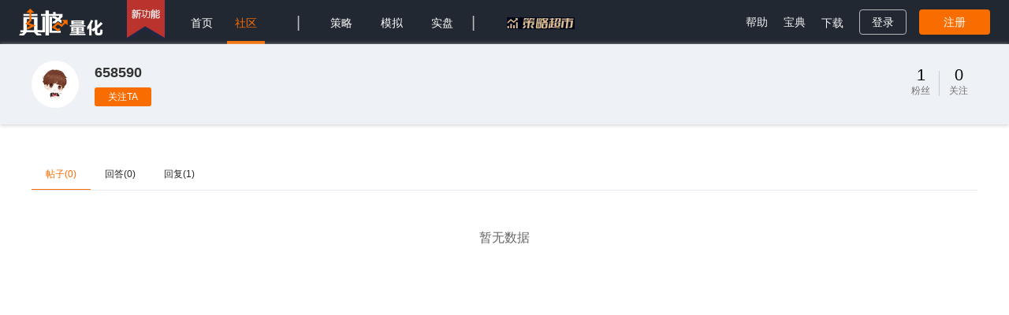

--- FILE ---
content_type: text/css
request_url: https://at.alicdn.com/t/font_988083_hkyk17yus5k.css
body_size: 17880
content:
@font-face {font-family: "iconfont";
  src: url('//at.alicdn.com/t/font_988083_hkyk17yus5k.eot?t=1562051327565'); /* IE9 */
  src: url('//at.alicdn.com/t/font_988083_hkyk17yus5k.eot?t=1562051327565#iefix') format('embedded-opentype'), /* IE6-IE8 */
  url('[data-uri]') format('woff2'),
  url('//at.alicdn.com/t/font_988083_hkyk17yus5k.woff?t=1562051327565') format('woff'),
  url('//at.alicdn.com/t/font_988083_hkyk17yus5k.ttf?t=1562051327565') format('truetype'), /* chrome, firefox, opera, Safari, Android, iOS 4.2+ */
  url('//at.alicdn.com/t/font_988083_hkyk17yus5k.svg?t=1562051327565#iconfont') format('svg'); /* iOS 4.1- */
}

.iconfont {
  font-family: "iconfont" !important;
  font-size: 16px;
  font-style: normal;
  -webkit-font-smoothing: antialiased;
  -moz-osx-font-smoothing: grayscale;
}

.icon-gezicofdaoruexcelwenjian5:before {
  content: "\ea5c";
}

.icon-lock:before {
  content: "\e606";
}

.icon-htmal5icon21:before {
  content: "\e639";
}

.icon-weixin:before {
  content: "\e609";
}

.icon-weibo:before {
  content: "\e73c";
}

.icon-xinlang:before {
  content: "\e602";
}

.icon-weixin1:before {
  content: "\e66d";
}

.icon-qq:before {
  content: "\e65a";
}

.icon-fsux_tubiao_gongshi_jisuan:before {
  content: "\e600";
}

.icon-yanjingC:before {
  content: "\e667";
}

.icon-yanjingO:before {
  content: "\e668";
}

.icon-wchart:before {
  content: "\e603";
}

.icon-_lianxi:before {
  content: "\e60c";
}

.icon-_lingcun:before {
  content: "\e60d";
}

.icon-_lianjie:before {
  content: "\e60e";
}

.icon-_meirichicang:before {
  content: "\e60f";
}

.icon-_miaoshu:before {
  content: "\e610";
}

.icon-_sousuo:before {
  content: "\e611";
}

.icon-_weijiami:before {
  content: "\e613";
}

.icon-_shangchuan:before {
  content: "\e614";
}

.icon-_wode:before {
  content: "\e615";
}

.icon--:before {
  content: "\e616";
}

.icon--1:before {
  content: "\e617";
}

.icon-_xiazai:before {
  content: "\e618";
}

.icon-bianji_shangchuan:before {
  content: "\e619";
}

.icon-bianji:before {
  content: "\e61a";
}

.icon--2:before {
  content: "\e61b";
}

.icon-chehui:before {
  content: "\e61d";
}

.icon-xiazai:before {
  content: "\e620";
}

.icon-_bangzhu:before {
  content: "\e621";
}

.icon-suoding:before {
  content: "\e622";
}

.icon-_beiwangkong:before {
  content: "\e623";
}

.icon-_beiwangyou:before {
  content: "\e624";
}

.icon-_chehui:before {
  content: "\e625";
}

.icon-_chaxunrizhi:before {
  content: "\e626";
}

.icon-_guanyu:before {
  content: "\e629";
}

.icon-_huicezhibiao:before {
  content: "\e62a";
}

.icon-_jiami:before {
  content: "\e62b";
}

.icon-_tishi1:before {
  content: "\e627";
}

.icon-Closewithcircle:before {
  content: "\e669";
}

.icon-logo:before {
  content: "\e61f";
}

.icon-_jisuhangqing:before {
  content: "\e628";
}

.icon-_xunmengxiadan:before {
  content: "\e62d";
}

.icon-_wendingyunxing:before {
  content: "\e62e";
}

.icon-_quanguitai:before {
  content: "\e62f";
}

.icon-fanhui:before {
  content: "\e601";
}

.icon-mima_yincangmima:before {
  content: "\e630";
}

.icon-mima_xianshimima:before {
  content: "\e631";
}

.icon-qq1:before {
  content: "\e604";
}

.icon-diannao_yunduan:before {
  content: "\e632";
}

.icon-diannao_bendi:before {
  content: "\e633";
}

.icon-logo_huidiancaifu:before {
  content: "\e634";
}

.icon-logo_boyidahshi:before {
  content: "\e635";
}

.icon-logo_jinzita:before {
  content: "\e636";
}

.icon-_shanchu:before {
  content: "\e62c";
}

.icon-weisuoding:before {
  content: "\e637";
}

.icon-_jiaoyiliushui:before {
  content: "\e638";
}

.icon-kuaijierukou_shipanlibao:before {
  content: "\e63a";
}

.icon-kuaijierukou_huaban:before {
  content: "\e63b";
}

.icon-kuaijierukou_changjianwenti:before {
  content: "\e63c";
}

.icon-kuaijierukou_lianghuayanbao:before {
  content: "\e63d";
}

.icon-kuaijierukou_apiwendang:before {
  content: "\e63e";
}

.icon-_canshu_xiugaicanshudingyi:before {
  content: "\e63f";
}

.icon-_canshu_canshushezhi:before {
  content: "\e640";
}

.icon-xueqiu:before {
  content: "\eaae";
}

.icon-_huicedaima:before {
  content: "\e641";
}

.icon-bofang:before {
  content: "\e642";
}

.icon-dasai-bianji-fen:before {
  content: "\e644";
}

.icon-dasai-chakandaima:before {
  content: "\e645";
}

.icon-dasai-wodejiangbei:before {
  content: "\e646";
}

.icon-changjianwenti:before {
  content: "\e647";
}

.icon-zanting:before {
  content: "\e643";
}

.icon-shijian:before {
  content: "\e648";
}

.icon-tianjia:before {
  content: "\e649";
}

.icon-fenxiang:before {
  content: "\e64a";
}

.icon-shangsheng:before {
  content: "\e64b";
}

.icon-xiajiang:before {
  content: "\e64c";
}

.icon-chiping:before {
  content: "\e64d";
}

.icon-cansiabiaoji:before {
  content: "\e64e";
}

.icon-fagonggaotiezi:before {
  content: "\e64f";
}

.icon-guanzhuhou:before {
  content: "\e650";
}

.icon-dianzanhou:before {
  content: "\e651";
}

.icon-fenxiang1:before {
  content: "\e652";
}

.icon-dianzan:before {
  content: "\e653";
}

.icon-guanzhu:before {
  content: "\e654";
}

.icon-huifu:before {
  content: "\e655";
}

.icon-zoushitu:before {
  content: "\e657";
}

.icon-yuedu:before {
  content: "\e659";
}

.icon-tiwenti:before {
  content: "\e65b";
}

.icon-fenxiang-cemian:before {
  content: "\e656";
}

.icon-guanzhucemian:before {
  content: "\e65d";
}

.icon-huifu-cemian:before {
  content: "\e65e";
}

.icon-dianzan-cemian:before {
  content: "\e65f";
}

.icon-zanting1:before {
  content: "\e65c";
}

.icon-tingzhi:before {
  content: "\e660";
}

.icon-yunhang:before {
  content: "\e661";
}

.icon-cuowutishitouming1:before {
  content: "\e665";
}

.icon-ziyuan:before {
  content: "\e662";
}

.icon-ziyuan1:before {
  content: "\e663";
}

.icon-gonglvejiqiao:before {
  content: "\e664";
}

.icon-gongxianghanshu:before {
  content: "\e666";
}

.icon-jiazai:before {
  content: "\e66a";
}

.icon-shequ1:before {
  content: "\e66b";
}

.icon-jiaoyi:before {
  content: "\e66c";
}

.icon-wode:before {
  content: "\e658";
}



--- FILE ---
content_type: application/javascript; charset=UTF-8
request_url: https://quant.pobo.net.cn/forum-portal/_nuxt/33788b017364019cf211.js
body_size: 1832
content:
!function(e){function r(data){for(var r,c,o=data[0],d=data[1],l=data[2],i=0,h=[];i<o.length;i++)c=o[i],n[c]&&h.push(n[c][0]),n[c]=0;for(r in d)Object.prototype.hasOwnProperty.call(d,r)&&(e[r]=d[r]);for(v&&v(data);h.length;)h.shift()();return f.push.apply(f,l||[]),t()}function t(){for(var e,i=0;i<f.length;i++){for(var r=f[i],t=!0,c=1;c<r.length;c++){var d=r[c];0!==n[d]&&(t=!1)}t&&(f.splice(i--,1),e=o(o.s=r[0]))}return e}var c={},n={42:0},f=[];function o(r){if(c[r])return c[r].exports;var t=c[r]={i:r,l:!1,exports:{}};return e[r].call(t.exports,t,t.exports,o),t.l=!0,t.exports}o.e=function(e){var r=[],t=n[e];if(0!==t)if(t)r.push(t[2]);else{var c=new Promise(function(r,c){t=n[e]=[r,c]});r.push(t[2]=c);var f,script=document.createElement("script");script.charset="utf-8",script.timeout=120,o.nc&&script.setAttribute("nonce",o.nc),script.src=function(e){return o.p+""+{0:"38b47dd27ef0cd056b79",1:"e0ce889d823fd4aa5e94",2:"aa07bab522e1bb97bdcd",3:"a3d9923eb8549f685eb0",6:"65d553c9d1f855927980",7:"55e5a86c87cd1c32b33c",8:"292e077feedd48458c46",9:"783790713c3f40f5e33c",10:"7e74c1d681afc2a6d58c",11:"94a1b078616ff603940e",12:"338965ce3284c4a8fc82",13:"457cc90b15bea0111941",14:"804c17b3b27de62855de",15:"2df027c8e01e43485dc4",16:"b26a5655ee0cd1fc1290",17:"38766eec14b78fa546f4",18:"3ebe274f879fe9c314db",19:"8d990bd653a912942025",20:"2b9271aaf40e3db51028",21:"7db01caefc9401b089ea",22:"e9d962c759f64250115c",23:"1c1ae560ebc92f0acb58",24:"8e9a135119e34e505041",25:"7ed5126cea34824545cf",26:"a19bdf0cf5e50d58e6cf",27:"d9f25c2314185fff8ab3",28:"392b36884190c954a639",29:"5c3c4d87c09b5febfdcb",30:"51e04480eb0a4891e1c6",31:"554dd3423db9058f4633",32:"c5f54fd2cca5a8eab252",33:"d2f4dd1997d9d36d35f6",34:"f893b3c3126043defef8",35:"e0fb55afac7a30b5111f",36:"7325bbec810659c7355e",37:"178c7977735b30f7433d",38:"a10345bd28b90e0a601f",39:"53bee305d8ef43a85146",40:"9230d090fbea464e1183",41:"7383bf187da4b287b6ef"}[e]+".js"}(e);var d=new Error;f=function(r){script.onerror=script.onload=null,clearTimeout(l);var t=n[e];if(0!==t){if(t){var c=r&&("load"===r.type?"missing":r.type),f=r&&r.target&&r.target.src;d.message="Loading chunk "+e+" failed.\n("+c+": "+f+")",d.type=c,d.request=f,t[1](d)}n[e]=void 0}};var l=setTimeout(function(){f({type:"timeout",target:script})},12e4);script.onerror=script.onload=f,document.head.appendChild(script)}return Promise.all(r)},o.m=e,o.c=c,o.d=function(e,r,t){o.o(e,r)||Object.defineProperty(e,r,{enumerable:!0,get:t})},o.r=function(e){"undefined"!=typeof Symbol&&Symbol.toStringTag&&Object.defineProperty(e,Symbol.toStringTag,{value:"Module"}),Object.defineProperty(e,"__esModule",{value:!0})},o.t=function(e,r){if(1&r&&(e=o(e)),8&r)return e;if(4&r&&"object"==typeof e&&e&&e.__esModule)return e;var t=Object.create(null);if(o.r(t),Object.defineProperty(t,"default",{enumerable:!0,value:e}),2&r&&"string"!=typeof e)for(var c in e)o.d(t,c,function(r){return e[r]}.bind(null,c));return t},o.n=function(e){var r=e&&e.__esModule?function(){return e.default}:function(){return e};return o.d(r,"a",r),r},o.o=function(object,e){return Object.prototype.hasOwnProperty.call(object,e)},o.p="/forum-portal/_nuxt/",o.oe=function(e){throw console.error(e),e};var d=window.webpackJsonp=window.webpackJsonp||[],l=d.push.bind(d);d.push=r,d=d.slice();for(var i=0;i<d.length;i++)r(d[i]);var v=l;t()}([]);

--- FILE ---
content_type: application/javascript; charset=UTF-8
request_url: https://quant.pobo.net.cn/forum-portal/_nuxt/b0534573c2a01997b591.js
body_size: 63603
content:
/*! For license information please see LICENSES */
(window.webpackJsonp=window.webpackJsonp||[]).push([[5],[function(t,e,n){"use strict";n.r(e),function(t,n){var r=Object.freeze({});function o(t){return null==t}function c(t){return null!=t}function f(t){return!0===t}function l(t){return"string"==typeof t||"number"==typeof t||"symbol"==typeof t||"boolean"==typeof t}function h(t){return null!==t&&"object"==typeof t}var d=Object.prototype.toString;function v(t){return"[object Object]"===d.call(t)}function y(t){return"[object RegExp]"===d.call(t)}function m(t){var e=parseFloat(String(t));return e>=0&&Math.floor(e)===e&&isFinite(t)}function _(t){return c(t)&&"function"==typeof t.then&&"function"==typeof t.catch}function w(t){return null==t?"":Array.isArray(t)||v(t)&&t.toString===d?JSON.stringify(t,null,2):String(t)}function x(t){var e=parseFloat(t);return isNaN(e)?t:e}function O(t,e){for(var map=Object.create(null),n=t.split(","),i=0;i<n.length;i++)map[n[i]]=!0;return e?function(t){return map[t.toLowerCase()]}:function(t){return map[t]}}O("slot,component",!0);var S=O("key,ref,slot,slot-scope,is");function A(t,e){if(t.length){var n=t.indexOf(e);if(n>-1)return t.splice(n,1)}}var E=Object.prototype.hasOwnProperty;function j(t,e){return E.call(t,e)}function C(t){var e=Object.create(null);return function(n){return e[n]||(e[n]=t(n))}}var k=/-(\w)/g,T=C(function(t){return t.replace(k,function(t,e){return e?e.toUpperCase():""})}),$=C(function(t){return t.charAt(0).toUpperCase()+t.slice(1)}),P=/\B([A-Z])/g,I=C(function(t){return t.replace(P,"-$1").toLowerCase()});var L=Function.prototype.bind?function(t,e){return t.bind(e)}:function(t,e){function n(a){var n=arguments.length;return n?n>1?t.apply(e,arguments):t.call(e,a):t.call(e)}return n._length=t.length,n};function N(t,e){e=e||0;for(var i=t.length-e,n=new Array(i);i--;)n[i]=t[i+e];return n}function M(t,e){for(var n in e)t[n]=e[n];return t}function R(t){for(var e={},i=0;i<t.length;i++)t[i]&&M(e,t[i]);return e}function F(a,b,t){}var D=function(a,b,t){return!1},U=function(t){return t};function B(a,b){if(a===b)return!0;var t=h(a),e=h(b);if(!t||!e)return!t&&!e&&String(a)===String(b);try{var n=Array.isArray(a),r=Array.isArray(b);if(n&&r)return a.length===b.length&&a.every(function(t,i){return B(t,b[i])});if(a instanceof Date&&b instanceof Date)return a.getTime()===b.getTime();if(n||r)return!1;var o=Object.keys(a),c=Object.keys(b);return o.length===c.length&&o.every(function(t){return B(a[t],b[t])})}catch(t){return!1}}function V(t,e){for(var i=0;i<t.length;i++)if(B(t[i],e))return i;return-1}function H(t){var e=!1;return function(){e||(e=!0,t.apply(this,arguments))}}var z="data-server-rendered",G=["component","directive","filter"],K=["beforeCreate","created","beforeMount","mounted","beforeUpdate","updated","beforeDestroy","destroyed","activated","deactivated","errorCaptured","serverPrefetch"],W={optionMergeStrategies:Object.create(null),silent:!1,productionTip:!1,devtools:!1,performance:!1,errorHandler:null,warnHandler:null,ignoredElements:[],keyCodes:Object.create(null),isReservedTag:D,isReservedAttr:D,isUnknownElement:D,getTagNamespace:F,parsePlatformTagName:U,mustUseProp:D,async:!0,_lifecycleHooks:K},J=/a-zA-Z\u00B7\u00C0-\u00D6\u00D8-\u00F6\u00F8-\u037D\u037F-\u1FFF\u200C-\u200D\u203F-\u2040\u2070-\u218F\u2C00-\u2FEF\u3001-\uD7FF\uF900-\uFDCF\uFDF0-\uFFFD/;function X(t,e,n,r){Object.defineProperty(t,e,{value:n,enumerable:!!r,writable:!0,configurable:!0})}var Y=new RegExp("[^"+J.source+".$_\\d]");var Q,Z="__proto__"in{},tt="undefined"!=typeof window,et="undefined"!=typeof WXEnvironment&&!!WXEnvironment.platform,nt=et&&WXEnvironment.platform.toLowerCase(),ot=tt&&window.navigator.userAgent.toLowerCase(),it=ot&&/msie|trident/.test(ot),at=ot&&ot.indexOf("msie 9.0")>0,st=ot&&ot.indexOf("edge/")>0,ct=(ot&&ot.indexOf("android"),ot&&/iphone|ipad|ipod|ios/.test(ot)||"ios"===nt),ut=(ot&&/chrome\/\d+/.test(ot),ot&&/phantomjs/.test(ot),ot&&ot.match(/firefox\/(\d+)/)),ft={}.watch,lt=!1;if(tt)try{var pt={};Object.defineProperty(pt,"passive",{get:function(){lt=!0}}),window.addEventListener("test-passive",null,pt)}catch(t){}var ht=function(){return void 0===Q&&(Q=!tt&&!et&&void 0!==t&&(t.process&&"server"===t.process.env.VUE_ENV)),Q},vt=tt&&window.__VUE_DEVTOOLS_GLOBAL_HOOK__;function yt(t){return"function"==typeof t&&/native code/.test(t.toString())}var mt,gt="undefined"!=typeof Symbol&&yt(Symbol)&&"undefined"!=typeof Reflect&&yt(Reflect.ownKeys);mt="undefined"!=typeof Set&&yt(Set)?Set:function(){function t(){this.set=Object.create(null)}return t.prototype.has=function(t){return!0===this.set[t]},t.prototype.add=function(t){this.set[t]=!0},t.prototype.clear=function(){this.set=Object.create(null)},t}();var bt=F,_t=0,wt=function(){this.id=_t++,this.subs=[]};wt.prototype.addSub=function(sub){this.subs.push(sub)},wt.prototype.removeSub=function(sub){A(this.subs,sub)},wt.prototype.depend=function(){wt.target&&wt.target.addDep(this)},wt.prototype.notify=function(){var t=this.subs.slice();for(var i=0,e=t.length;i<e;i++)t[i].update()},wt.target=null;var xt=[];function Ot(t){xt.push(t),wt.target=t}function St(){xt.pop(),wt.target=xt[xt.length-1]}var At=function(t,data,e,text,n,r,o,c){this.tag=t,this.data=data,this.children=e,this.text=text,this.elm=n,this.ns=void 0,this.context=r,this.fnContext=void 0,this.fnOptions=void 0,this.fnScopeId=void 0,this.key=data&&data.key,this.componentOptions=o,this.componentInstance=void 0,this.parent=void 0,this.raw=!1,this.isStatic=!1,this.isRootInsert=!0,this.isComment=!1,this.isCloned=!1,this.isOnce=!1,this.asyncFactory=c,this.asyncMeta=void 0,this.isAsyncPlaceholder=!1},Et={child:{configurable:!0}};Et.child.get=function(){return this.componentInstance},Object.defineProperties(At.prototype,Et);var jt=function(text){void 0===text&&(text="");var t=new At;return t.text=text,t.isComment=!0,t};function Ct(t){return new At(void 0,void 0,void 0,String(t))}function kt(t){var e=new At(t.tag,t.data,t.children&&t.children.slice(),t.text,t.elm,t.context,t.componentOptions,t.asyncFactory);return e.ns=t.ns,e.isStatic=t.isStatic,e.key=t.key,e.isComment=t.isComment,e.fnContext=t.fnContext,e.fnOptions=t.fnOptions,e.fnScopeId=t.fnScopeId,e.asyncMeta=t.asyncMeta,e.isCloned=!0,e}var Tt=Array.prototype,$t=Object.create(Tt);["push","pop","shift","unshift","splice","sort","reverse"].forEach(function(t){var e=Tt[t];X($t,t,function(){for(var n=[],r=arguments.length;r--;)n[r]=arguments[r];var o,c=e.apply(this,n),f=this.__ob__;switch(t){case"push":case"unshift":o=n;break;case"splice":o=n.slice(2)}return o&&f.observeArray(o),f.dep.notify(),c})});var Pt=Object.getOwnPropertyNames($t),It=!0;function Lt(t){It=t}var Nt=function(t){this.value=t,this.dep=new wt,this.vmCount=0,X(t,"__ob__",this),Array.isArray(t)?(Z?function(t,e){t.__proto__=e}(t,$t):function(t,e,n){for(var i=0,r=n.length;i<r;i++){var o=n[i];X(t,o,e[o])}}(t,$t,Pt),this.observeArray(t)):this.walk(t)};function Mt(t,e){var n;if(h(t)&&!(t instanceof At))return j(t,"__ob__")&&t.__ob__ instanceof Nt?n=t.__ob__:It&&!ht()&&(Array.isArray(t)||v(t))&&Object.isExtensible(t)&&!t._isVue&&(n=new Nt(t)),e&&n&&n.vmCount++,n}function Rt(t,e,n,r,o){var c=new wt,f=Object.getOwnPropertyDescriptor(t,e);if(!f||!1!==f.configurable){var l=f&&f.get,h=f&&f.set;l&&!h||2!==arguments.length||(n=t[e]);var d=!o&&Mt(n);Object.defineProperty(t,e,{enumerable:!0,configurable:!0,get:function(){var e=l?l.call(t):n;return wt.target&&(c.depend(),d&&(d.dep.depend(),Array.isArray(e)&&function t(e){for(var n=void 0,i=0,r=e.length;i<r;i++)(n=e[i])&&n.__ob__&&n.__ob__.dep.depend(),Array.isArray(n)&&t(n)}(e))),e},set:function(e){var r=l?l.call(t):n;e===r||e!=e&&r!=r||l&&!h||(h?h.call(t,e):n=e,d=!o&&Mt(e),c.notify())}})}}function Ft(t,e,n){if(Array.isArray(t)&&m(e))return t.length=Math.max(t.length,e),t.splice(e,1,n),n;if(e in t&&!(e in Object.prototype))return t[e]=n,n;var r=t.__ob__;return t._isVue||r&&r.vmCount?n:r?(Rt(r.value,e,n),r.dep.notify(),n):(t[e]=n,n)}function del(t,e){if(Array.isArray(t)&&m(e))t.splice(e,1);else{var n=t.__ob__;t._isVue||n&&n.vmCount||j(t,e)&&(delete t[e],n&&n.dep.notify())}}Nt.prototype.walk=function(t){for(var e=Object.keys(t),i=0;i<e.length;i++)Rt(t,e[i])},Nt.prototype.observeArray=function(t){for(var i=0,e=t.length;i<e;i++)Mt(t[i])};var Dt=W.optionMergeStrategies;function Ut(t,e){if(!e)return t;for(var n,r,o,c=gt?Reflect.ownKeys(e):Object.keys(e),i=0;i<c.length;i++)"__ob__"!==(n=c[i])&&(r=t[n],o=e[n],j(t,n)?r!==o&&v(r)&&v(o)&&Ut(r,o):Ft(t,n,o));return t}function Bt(t,e,n){return n?function(){var r="function"==typeof e?e.call(n,n):e,o="function"==typeof t?t.call(n,n):t;return r?Ut(r,o):o}:e?t?function(){return Ut("function"==typeof e?e.call(this,this):e,"function"==typeof t?t.call(this,this):t)}:e:t}function Vt(t,e){var n=e?t?t.concat(e):Array.isArray(e)?e:[e]:t;return n?function(t){for(var e=[],i=0;i<t.length;i++)-1===e.indexOf(t[i])&&e.push(t[i]);return e}(n):n}function qt(t,e,n,r){var o=Object.create(t||null);return e?M(o,e):o}Dt.data=function(t,e,n){return n?Bt(t,e,n):e&&"function"!=typeof e?t:Bt(t,e)},K.forEach(function(t){Dt[t]=Vt}),G.forEach(function(t){Dt[t+"s"]=qt}),Dt.watch=function(t,e,n,r){if(t===ft&&(t=void 0),e===ft&&(e=void 0),!e)return Object.create(t||null);if(!t)return e;var o={};for(var c in M(o,t),e){var f=o[c],l=e[c];f&&!Array.isArray(f)&&(f=[f]),o[c]=f?f.concat(l):Array.isArray(l)?l:[l]}return o},Dt.props=Dt.methods=Dt.inject=Dt.computed=function(t,e,n,r){if(!t)return e;var o=Object.create(null);return M(o,t),e&&M(o,e),o},Dt.provide=Bt;var Ht=function(t,e){return void 0===e?t:e};function zt(t,e,n){if("function"==typeof e&&(e=e.options),function(t,e){var n=t.props;if(n){var i,r,o={};if(Array.isArray(n))for(i=n.length;i--;)"string"==typeof(r=n[i])&&(o[T(r)]={type:null});else if(v(n))for(var c in n)r=n[c],o[T(c)]=v(r)?r:{type:r};t.props=o}}(e),function(t,e){var n=t.inject;if(n){var r=t.inject={};if(Array.isArray(n))for(var i=0;i<n.length;i++)r[n[i]]={from:n[i]};else if(v(n))for(var o in n){var c=n[o];r[o]=v(c)?M({from:o},c):{from:c}}}}(e),function(t){var e=t.directives;if(e)for(var n in e){var r=e[n];"function"==typeof r&&(e[n]={bind:r,update:r})}}(e),!e._base&&(e.extends&&(t=zt(t,e.extends,n)),e.mixins))for(var i=0,r=e.mixins.length;i<r;i++)t=zt(t,e.mixins[i],n);var o,c={};for(o in t)f(o);for(o in e)j(t,o)||f(o);function f(r){var o=Dt[r]||Ht;c[r]=o(t[r],e[r],n,r)}return c}function Gt(t,e,n,r){if("string"==typeof n){var o=t[e];if(j(o,n))return o[n];var c=T(n);if(j(o,c))return o[c];var f=$(c);return j(o,f)?o[f]:o[n]||o[c]||o[f]}}function Kt(t,e,n,r){var o=e[t],c=!j(n,t),f=n[t],l=Xt(Boolean,o.type);if(l>-1)if(c&&!j(o,"default"))f=!1;else if(""===f||f===I(t)){var h=Xt(String,o.type);(h<0||l<h)&&(f=!0)}if(void 0===f){f=function(t,e,n){if(!j(e,"default"))return;var r=e.default;0;if(t&&t.$options.propsData&&void 0===t.$options.propsData[n]&&void 0!==t._props[n])return t._props[n];return"function"==typeof r&&"Function"!==Wt(e.type)?r.call(t):r}(r,o,t);var d=It;Lt(!0),Mt(f),Lt(d)}return f}function Wt(t){var e=t&&t.toString().match(/^\s*function (\w+)/);return e?e[1]:""}function Jt(a,b){return Wt(a)===Wt(b)}function Xt(t,e){if(!Array.isArray(e))return Jt(e,t)?0:-1;for(var i=0,n=e.length;i<n;i++)if(Jt(e[i],t))return i;return-1}function Yt(t,e,n){Ot();try{if(e)for(var r=e;r=r.$parent;){var o=r.$options.errorCaptured;if(o)for(var i=0;i<o.length;i++)try{if(!1===o[i].call(r,t,e,n))return}catch(t){Zt(t,r,"errorCaptured hook")}}Zt(t,e,n)}finally{St()}}function Qt(t,e,n,r,o){var c;try{(c=n?t.apply(e,n):t.call(e))&&!c._isVue&&_(c)&&!c._handled&&(c.catch(function(t){return Yt(t,r,o+" (Promise/async)")}),c._handled=!0)}catch(t){Yt(t,r,o)}return c}function Zt(t,e,n){if(W.errorHandler)try{return W.errorHandler.call(null,t,e,n)}catch(e){e!==t&&te(e,null,"config.errorHandler")}te(t,e,n)}function te(t,e,n){if(!tt&&!et||"undefined"==typeof console)throw t;console.error(t)}var ee,ne=!1,re=[],oe=!1;function ie(){oe=!1;var t=re.slice(0);re.length=0;for(var i=0;i<t.length;i++)t[i]()}if("undefined"!=typeof Promise&&yt(Promise)){var p=Promise.resolve();ee=function(){p.then(ie),ct&&setTimeout(F)},ne=!0}else if(it||"undefined"==typeof MutationObserver||!yt(MutationObserver)&&"[object MutationObserverConstructor]"!==MutationObserver.toString())ee=void 0!==n&&yt(n)?function(){n(ie)}:function(){setTimeout(ie,0)};else{var ae=1,se=new MutationObserver(ie),ce=document.createTextNode(String(ae));se.observe(ce,{characterData:!0}),ee=function(){ae=(ae+1)%2,ce.data=String(ae)},ne=!0}function ue(t,e){var n;if(re.push(function(){if(t)try{t.call(e)}catch(t){Yt(t,e,"nextTick")}else n&&n(e)}),oe||(oe=!0,ee()),!t&&"undefined"!=typeof Promise)return new Promise(function(t){n=t})}var fe=new mt;function le(t){!function t(e,n){var i,r;var o=Array.isArray(e);if(!o&&!h(e)||Object.isFrozen(e)||e instanceof At)return;if(e.__ob__){var c=e.__ob__.dep.id;if(n.has(c))return;n.add(c)}if(o)for(i=e.length;i--;)t(e[i],n);else for(r=Object.keys(e),i=r.length;i--;)t(e[r[i]],n)}(t,fe),fe.clear()}var pe=C(function(t){var e="&"===t.charAt(0),n="~"===(t=e?t.slice(1):t).charAt(0),r="!"===(t=n?t.slice(1):t).charAt(0);return{name:t=r?t.slice(1):t,once:n,capture:r,passive:e}});function he(t,e){function n(){var t=arguments,r=n.fns;if(!Array.isArray(r))return Qt(r,null,arguments,e,"v-on handler");for(var o=r.slice(),i=0;i<o.length;i++)Qt(o[i],null,t,e,"v-on handler")}return n.fns=t,n}function de(t,e,n,r,c,l){var h,d,v,y;for(h in t)d=t[h],v=e[h],y=pe(h),o(d)||(o(v)?(o(d.fns)&&(d=t[h]=he(d,l)),f(y.once)&&(d=t[h]=c(y.name,d,y.capture)),n(y.name,d,y.capture,y.passive,y.params)):d!==v&&(v.fns=d,t[h]=v));for(h in e)o(t[h])&&r((y=pe(h)).name,e[h],y.capture)}function ve(t,e,n){var r;t instanceof At&&(t=t.data.hook||(t.data.hook={}));var l=t[e];function h(){n.apply(this,arguments),A(r.fns,h)}o(l)?r=he([h]):c(l.fns)&&f(l.merged)?(r=l).fns.push(h):r=he([l,h]),r.merged=!0,t[e]=r}function ye(t,e,n,r,o){if(c(e)){if(j(e,n))return t[n]=e[n],o||delete e[n],!0;if(j(e,r))return t[n]=e[r],o||delete e[r],!0}return!1}function me(t){return l(t)?[Ct(t)]:Array.isArray(t)?function t(e,n){var r=[];var i,h,d,v;for(i=0;i<e.length;i++)o(h=e[i])||"boolean"==typeof h||(d=r.length-1,v=r[d],Array.isArray(h)?h.length>0&&(ge((h=t(h,(n||"")+"_"+i))[0])&&ge(v)&&(r[d]=Ct(v.text+h[0].text),h.shift()),r.push.apply(r,h)):l(h)?ge(v)?r[d]=Ct(v.text+h):""!==h&&r.push(Ct(h)):ge(h)&&ge(v)?r[d]=Ct(v.text+h.text):(f(e._isVList)&&c(h.tag)&&o(h.key)&&c(n)&&(h.key="__vlist"+n+"_"+i+"__"),r.push(h)));return r}(t):void 0}function ge(t){return c(t)&&c(t.text)&&!1===t.isComment}function be(t,e){if(t){for(var n=Object.create(null),r=gt?Reflect.ownKeys(t):Object.keys(t),i=0;i<r.length;i++){var o=r[i];if("__ob__"!==o){for(var c=t[o].from,source=e;source;){if(source._provided&&j(source._provided,c)){n[o]=source._provided[c];break}source=source.$parent}if(!source)if("default"in t[o]){var f=t[o].default;n[o]="function"==typeof f?f.call(e):f}else 0}}return n}}function _e(t,e){if(!t||!t.length)return{};for(var n={},i=0,r=t.length;i<r;i++){var o=t[i],data=o.data;if(data&&data.attrs&&data.attrs.slot&&delete data.attrs.slot,o.context!==e&&o.fnContext!==e||!data||null==data.slot)(n.default||(n.default=[])).push(o);else{var c=data.slot,slot=n[c]||(n[c]=[]);"template"===o.tag?slot.push.apply(slot,o.children||[]):slot.push(o)}}for(var f in n)n[f].every(we)&&delete n[f];return n}function we(t){return t.isComment&&!t.asyncFactory||" "===t.text}function xe(t,e,n){var o,c=Object.keys(e).length>0,f=t?!!t.$stable:!c,l=t&&t.$key;if(t){if(t._normalized)return t._normalized;if(f&&n&&n!==r&&l===n.$key&&!c&&!n.$hasNormal)return n;for(var h in o={},t)t[h]&&"$"!==h[0]&&(o[h]=Oe(e,h,t[h]))}else o={};for(var d in e)d in o||(o[d]=Se(e,d));return t&&Object.isExtensible(t)&&(t._normalized=o),X(o,"$stable",f),X(o,"$key",l),X(o,"$hasNormal",c),o}function Oe(t,e,n){var r=function(){var t=arguments.length?n.apply(null,arguments):n({});return(t=t&&"object"==typeof t&&!Array.isArray(t)?[t]:me(t))&&(0===t.length||1===t.length&&t[0].isComment)?void 0:t};return n.proxy&&Object.defineProperty(t,e,{get:r,enumerable:!0,configurable:!0}),r}function Se(t,e){return function(){return t[e]}}function Ae(t,e){var n,i,r,o,f;if(Array.isArray(t)||"string"==typeof t)for(n=new Array(t.length),i=0,r=t.length;i<r;i++)n[i]=e(t[i],i);else if("number"==typeof t)for(n=new Array(t),i=0;i<t;i++)n[i]=e(i+1,i);else if(h(t))if(gt&&t[Symbol.iterator]){n=[];for(var l=t[Symbol.iterator](),d=l.next();!d.done;)n.push(e(d.value,n.length)),d=l.next()}else for(o=Object.keys(t),n=new Array(o.length),i=0,r=o.length;i<r;i++)f=o[i],n[i]=e(t[f],f,i);return c(n)||(n=[]),n._isVList=!0,n}function Ee(t,e,n,r){var o,c=this.$scopedSlots[t];c?(n=n||{},r&&(n=M(M({},r),n)),o=c(n)||e):o=this.$slots[t]||e;var f=n&&n.slot;return f?this.$createElement("template",{slot:f},o):o}function je(t){return Gt(this.$options,"filters",t)||U}function Ce(t,e){return Array.isArray(t)?-1===t.indexOf(e):t!==e}function ke(t,e,n,r,o){var c=W.keyCodes[e]||n;return o&&r&&!W.keyCodes[e]?Ce(o,r):c?Ce(c,t):r?I(r)!==e:void 0}function Te(data,t,e,n,r){if(e)if(h(e)){var o;Array.isArray(e)&&(e=R(e));var c=function(c){if("class"===c||"style"===c||S(c))o=data;else{var f=data.attrs&&data.attrs.type;o=n||W.mustUseProp(t,f,c)?data.domProps||(data.domProps={}):data.attrs||(data.attrs={})}var l=T(c),h=I(c);l in o||h in o||(o[c]=e[c],r&&((data.on||(data.on={}))["update:"+c]=function(t){e[c]=t}))};for(var f in e)c(f)}else;return data}function $e(t,e){var n=this._staticTrees||(this._staticTrees=[]),r=n[t];return r&&!e?r:(Ie(r=n[t]=this.$options.staticRenderFns[t].call(this._renderProxy,null,this),"__static__"+t,!1),r)}function Pe(t,e,n){return Ie(t,"__once__"+e+(n?"_"+n:""),!0),t}function Ie(t,e,n){if(Array.isArray(t))for(var i=0;i<t.length;i++)t[i]&&"string"!=typeof t[i]&&Le(t[i],e+"_"+i,n);else Le(t,e,n)}function Le(t,e,n){t.isStatic=!0,t.key=e,t.isOnce=n}function Ne(data,t){if(t)if(v(t)){var e=data.on=data.on?M({},data.on):{};for(var n in t){var r=e[n],o=t[n];e[n]=r?[].concat(r,o):o}}else;return data}function Me(t,e,n,r){e=e||{$stable:!n};for(var i=0;i<t.length;i++){var slot=t[i];Array.isArray(slot)?Me(slot,e,n):slot&&(slot.proxy&&(slot.fn.proxy=!0),e[slot.key]=slot.fn)}return r&&(e.$key=r),e}function Re(t,e){for(var i=0;i<e.length;i+=2){var n=e[i];"string"==typeof n&&n&&(t[e[i]]=e[i+1])}return t}function Fe(t,symbol){return"string"==typeof t?symbol+t:t}function De(t){t._o=Pe,t._n=x,t._s=w,t._l=Ae,t._t=Ee,t._q=B,t._i=V,t._m=$e,t._f=je,t._k=ke,t._b=Te,t._v=Ct,t._e=jt,t._u=Me,t._g=Ne,t._d=Re,t._p=Fe}function Ue(data,t,e,n,o){var c,l=this,h=o.options;j(n,"_uid")?(c=Object.create(n))._original=n:(c=n,n=n._original);var d=f(h._compiled),v=!d;this.data=data,this.props=t,this.children=e,this.parent=n,this.listeners=data.on||r,this.injections=be(h.inject,n),this.slots=function(){return l.$slots||xe(data.scopedSlots,l.$slots=_e(e,n)),l.$slots},Object.defineProperty(this,"scopedSlots",{enumerable:!0,get:function(){return xe(data.scopedSlots,this.slots())}}),d&&(this.$options=h,this.$slots=this.slots(),this.$scopedSlots=xe(data.scopedSlots,this.$slots)),h._scopeId?this._c=function(a,b,t,e){var r=Je(c,a,b,t,e,v);return r&&!Array.isArray(r)&&(r.fnScopeId=h._scopeId,r.fnContext=n),r}:this._c=function(a,b,t,e){return Je(c,a,b,t,e,v)}}function Be(t,data,e,n,r){var o=kt(t);return o.fnContext=e,o.fnOptions=n,data.slot&&((o.data||(o.data={})).slot=data.slot),o}function Ve(t,e){for(var n in e)t[T(n)]=e[n]}De(Ue.prototype);var qe={init:function(t,e){if(t.componentInstance&&!t.componentInstance._isDestroyed&&t.data.keepAlive){var n=t;qe.prepatch(n,n)}else{(t.componentInstance=function(t,e){var n={_isComponent:!0,_parentVnode:t,parent:e},r=t.data.inlineTemplate;c(r)&&(n.render=r.render,n.staticRenderFns=r.staticRenderFns);return new t.componentOptions.Ctor(n)}(t,an)).$mount(e?t.elm:void 0,e)}},prepatch:function(t,e){var n=e.componentOptions;!function(t,e,n,o,c){0;var f=o.data.scopedSlots,l=t.$scopedSlots,h=!!(f&&!f.$stable||l!==r&&!l.$stable||f&&t.$scopedSlots.$key!==f.$key),d=!!(c||t.$options._renderChildren||h);t.$options._parentVnode=o,t.$vnode=o,t._vnode&&(t._vnode.parent=o);if(t.$options._renderChildren=c,t.$attrs=o.data.attrs||r,t.$listeners=n||r,e&&t.$options.props){Lt(!1);for(var v=t._props,y=t.$options._propKeys||[],i=0;i<y.length;i++){var m=y[i],_=t.$options.props;v[m]=Kt(m,_,e,t)}Lt(!0),t.$options.propsData=e}n=n||r;var w=t.$options._parentListeners;t.$options._parentListeners=n,on(t,n,w),d&&(t.$slots=_e(c,o.context),t.$forceUpdate());0}(e.componentInstance=t.componentInstance,n.propsData,n.listeners,e,n.children)},insert:function(t){var e,n=t.context,r=t.componentInstance;r._isMounted||(r._isMounted=!0,fn(r,"mounted")),t.data.keepAlive&&(n._isMounted?((e=r)._inactive=!1,pn.push(e)):un(r,!0))},destroy:function(t){var e=t.componentInstance;e._isDestroyed||(t.data.keepAlive?function t(e,n){if(n&&(e._directInactive=!0,cn(e)))return;if(!e._inactive){e._inactive=!0;for(var i=0;i<e.$children.length;i++)t(e.$children[i]);fn(e,"deactivated")}}(e,!0):e.$destroy())}},He=Object.keys(qe);function ze(t,data,e,n,l){if(!o(t)){var d=e.$options._base;if(h(t)&&(t=d.extend(t)),"function"==typeof t){var v;if(o(t.cid)&&void 0===(t=function(t,e){if(f(t.error)&&c(t.errorComp))return t.errorComp;if(c(t.resolved))return t.resolved;var n=Ye;n&&c(t.owners)&&-1===t.owners.indexOf(n)&&t.owners.push(n);if(f(t.loading)&&c(t.loadingComp))return t.loadingComp;if(n&&!c(t.owners)){var r=t.owners=[n],l=!0,d=null,v=null;n.$on("hook:destroyed",function(){return A(r,n)});var y=function(t){for(var i=0,e=r.length;i<e;i++)r[i].$forceUpdate();t&&(r.length=0,null!==d&&(clearTimeout(d),d=null),null!==v&&(clearTimeout(v),v=null))},m=H(function(n){t.resolved=Qe(n,e),l?r.length=0:y(!0)}),w=H(function(e){c(t.errorComp)&&(t.error=!0,y(!0))}),x=t(m,w);return h(x)&&(_(x)?o(t.resolved)&&x.then(m,w):_(x.component)&&(x.component.then(m,w),c(x.error)&&(t.errorComp=Qe(x.error,e)),c(x.loading)&&(t.loadingComp=Qe(x.loading,e),0===x.delay?t.loading=!0:d=setTimeout(function(){d=null,o(t.resolved)&&o(t.error)&&(t.loading=!0,y(!1))},x.delay||200)),c(x.timeout)&&(v=setTimeout(function(){v=null,o(t.resolved)&&w(null)},x.timeout)))),l=!1,t.loading?t.loadingComp:t.resolved}}(v=t,d)))return function(t,data,e,n,r){var o=jt();return o.asyncFactory=t,o.asyncMeta={data:data,context:e,children:n,tag:r},o}(v,data,e,n,l);data=data||{},Pn(t),c(data.model)&&function(t,data){var e=t.model&&t.model.prop||"value",n=t.model&&t.model.event||"input";(data.attrs||(data.attrs={}))[e]=data.model.value;var r=data.on||(data.on={}),o=r[n],f=data.model.callback;c(o)?(Array.isArray(o)?-1===o.indexOf(f):o!==f)&&(r[n]=[f].concat(o)):r[n]=f}(t.options,data);var y=function(data,t,e){var n=t.options.props;if(!o(n)){var r={},f=data.attrs,l=data.props;if(c(f)||c(l))for(var h in n){var d=I(h);ye(r,l,h,d,!0)||ye(r,f,h,d,!1)}return r}}(data,t);if(f(t.options.functional))return function(t,e,data,n,o){var f=t.options,l={},h=f.props;if(c(h))for(var d in h)l[d]=Kt(d,h,e||r);else c(data.attrs)&&Ve(l,data.attrs),c(data.props)&&Ve(l,data.props);var v=new Ue(data,l,o,n,t),y=f.render.call(null,v._c,v);if(y instanceof At)return Be(y,data,v.parent,f);if(Array.isArray(y)){for(var m=me(y)||[],_=new Array(m.length),i=0;i<m.length;i++)_[i]=Be(m[i],data,v.parent,f);return _}}(t,y,data,e,n);var m=data.on;if(data.on=data.nativeOn,f(t.options.abstract)){var slot=data.slot;data={},slot&&(data.slot=slot)}!function(data){for(var t=data.hook||(data.hook={}),i=0;i<He.length;i++){var e=He[i],n=t[e],r=qe[e];n===r||n&&n._merged||(t[e]=n?Ge(r,n):r)}}(data);var w=t.options.name||l;return new At("vue-component-"+t.cid+(w?"-"+w:""),data,void 0,void 0,void 0,e,{Ctor:t,propsData:y,listeners:m,tag:l,children:n},v)}}}function Ge(t,e){var n=function(a,b){t(a,b),e(a,b)};return n._merged=!0,n}var Ke=1,We=2;function Je(t,e,data,n,r,d){return(Array.isArray(data)||l(data))&&(r=n,n=data,data=void 0),f(d)&&(r=We),function(t,e,data,n,r){if(c(data)&&c(data.__ob__))return jt();c(data)&&c(data.is)&&(e=data.is);if(!e)return jt();0;Array.isArray(n)&&"function"==typeof n[0]&&((data=data||{}).scopedSlots={default:n[0]},n.length=0);r===We?n=me(n):r===Ke&&(n=function(t){for(var i=0;i<t.length;i++)if(Array.isArray(t[i]))return Array.prototype.concat.apply([],t);return t}(n));var l,d;if("string"==typeof e){var v;d=t.$vnode&&t.$vnode.ns||W.getTagNamespace(e),l=W.isReservedTag(e)?new At(W.parsePlatformTagName(e),data,n,void 0,void 0,t):data&&data.pre||!c(v=Gt(t.$options,"components",e))?new At(e,data,n,void 0,void 0,t):ze(v,data,t,n,e)}else l=ze(e,data,t,n);return Array.isArray(l)?l:c(l)?(c(d)&&function t(e,n,r){e.ns=n;"foreignObject"===e.tag&&(n=void 0,r=!0);if(c(e.children))for(var i=0,l=e.children.length;i<l;i++){var h=e.children[i];c(h.tag)&&(o(h.ns)||f(r)&&"svg"!==h.tag)&&t(h,n,r)}}(l,d),c(data)&&function(data){h(data.style)&&le(data.style);h(data.class)&&le(data.class)}(data),l):jt()}(t,e,data,n,r)}var Xe,Ye=null;function Qe(t,base){return(t.__esModule||gt&&"Module"===t[Symbol.toStringTag])&&(t=t.default),h(t)?base.extend(t):t}function Ze(t){return t.isComment&&t.asyncFactory}function tn(t){if(Array.isArray(t))for(var i=0;i<t.length;i++){var e=t[i];if(c(e)&&(c(e.componentOptions)||Ze(e)))return e}}function en(t,e){Xe.$on(t,e)}function nn(t,e){Xe.$off(t,e)}function rn(t,e){var n=Xe;return function r(){null!==e.apply(null,arguments)&&n.$off(t,r)}}function on(t,e,n){Xe=t,de(e,n||{},en,nn,rn,t),Xe=void 0}var an=null;function sn(t){var e=an;return an=t,function(){an=e}}function cn(t){for(;t&&(t=t.$parent);)if(t._inactive)return!0;return!1}function un(t,e){if(e){if(t._directInactive=!1,cn(t))return}else if(t._directInactive)return;if(t._inactive||null===t._inactive){t._inactive=!1;for(var i=0;i<t.$children.length;i++)un(t.$children[i]);fn(t,"activated")}}function fn(t,e){Ot();var n=t.$options[e],r=e+" hook";if(n)for(var i=0,o=n.length;i<o;i++)Qt(n[i],t,null,t,r);t._hasHookEvent&&t.$emit("hook:"+e),St()}var ln=[],pn=[],hn={},dn=!1,vn=!1,yn=0;var mn=0,gn=Date.now;if(tt&&!it){var bn=window.performance;bn&&"function"==typeof bn.now&&gn()>document.createEvent("Event").timeStamp&&(gn=function(){return bn.now()})}function _n(){var t,e;for(mn=gn(),vn=!0,ln.sort(function(a,b){return a.id-b.id}),yn=0;yn<ln.length;yn++)(t=ln[yn]).before&&t.before(),e=t.id,hn[e]=null,t.run();var n=pn.slice(),r=ln.slice();yn=ln.length=pn.length=0,hn={},dn=vn=!1,function(t){for(var i=0;i<t.length;i++)t[i]._inactive=!0,un(t[i],!0)}(n),function(t){var i=t.length;for(;i--;){var e=t[i],n=e.vm;n._watcher===e&&n._isMounted&&!n._isDestroyed&&fn(n,"updated")}}(r),vt&&W.devtools&&vt.emit("flush")}var wn=0,xn=function(t,e,n,r,o){this.vm=t,o&&(t._watcher=this),t._watchers.push(this),r?(this.deep=!!r.deep,this.user=!!r.user,this.lazy=!!r.lazy,this.sync=!!r.sync,this.before=r.before):this.deep=this.user=this.lazy=this.sync=!1,this.cb=n,this.id=++wn,this.active=!0,this.dirty=this.lazy,this.deps=[],this.newDeps=[],this.depIds=new mt,this.newDepIds=new mt,this.expression="","function"==typeof e?this.getter=e:(this.getter=function(path){if(!Y.test(path)){var t=path.split(".");return function(e){for(var i=0;i<t.length;i++){if(!e)return;e=e[t[i]]}return e}}}(e),this.getter||(this.getter=F)),this.value=this.lazy?void 0:this.get()};xn.prototype.get=function(){var t;Ot(this);var e=this.vm;try{t=this.getter.call(e,e)}catch(t){if(!this.user)throw t;Yt(t,e,'getter for watcher "'+this.expression+'"')}finally{this.deep&&le(t),St(),this.cleanupDeps()}return t},xn.prototype.addDep=function(t){var e=t.id;this.newDepIds.has(e)||(this.newDepIds.add(e),this.newDeps.push(t),this.depIds.has(e)||t.addSub(this))},xn.prototype.cleanupDeps=function(){for(var i=this.deps.length;i--;){var t=this.deps[i];this.newDepIds.has(t.id)||t.removeSub(this)}var e=this.depIds;this.depIds=this.newDepIds,this.newDepIds=e,this.newDepIds.clear(),e=this.deps,this.deps=this.newDeps,this.newDeps=e,this.newDeps.length=0},xn.prototype.update=function(){this.lazy?this.dirty=!0:this.sync?this.run():function(t){var e=t.id;if(null==hn[e]){if(hn[e]=!0,vn){for(var i=ln.length-1;i>yn&&ln[i].id>t.id;)i--;ln.splice(i+1,0,t)}else ln.push(t);dn||(dn=!0,ue(_n))}}(this)},xn.prototype.run=function(){if(this.active){var t=this.get();if(t!==this.value||h(t)||this.deep){var e=this.value;if(this.value=t,this.user)try{this.cb.call(this.vm,t,e)}catch(t){Yt(t,this.vm,'callback for watcher "'+this.expression+'"')}else this.cb.call(this.vm,t,e)}}},xn.prototype.evaluate=function(){this.value=this.get(),this.dirty=!1},xn.prototype.depend=function(){for(var i=this.deps.length;i--;)this.deps[i].depend()},xn.prototype.teardown=function(){if(this.active){this.vm._isBeingDestroyed||A(this.vm._watchers,this);for(var i=this.deps.length;i--;)this.deps[i].removeSub(this);this.active=!1}};var On={enumerable:!0,configurable:!0,get:F,set:F};function Sn(t,e,n){On.get=function(){return this[e][n]},On.set=function(t){this[e][n]=t},Object.defineProperty(t,n,On)}function An(t){t._watchers=[];var e=t.$options;e.props&&function(t,e){var n=t.$options.propsData||{},r=t._props={},o=t.$options._propKeys=[];t.$parent&&Lt(!1);var c=function(c){o.push(c);var f=Kt(c,e,n,t);Rt(r,c,f),c in t||Sn(t,"_props",c)};for(var f in e)c(f);Lt(!0)}(t,e.props),e.methods&&function(t,e){t.$options.props;for(var n in e)t[n]="function"!=typeof e[n]?F:L(e[n],t)}(t,e.methods),e.data?function(t){var data=t.$options.data;v(data=t._data="function"==typeof data?function(data,t){Ot();try{return data.call(t,t)}catch(e){return Yt(e,t,"data()"),{}}finally{St()}}(data,t):data||{})||(data={});var e=Object.keys(data),n=t.$options.props,i=(t.$options.methods,e.length);for(;i--;){var r=e[i];0,n&&j(n,r)||(o=void 0,36!==(o=(r+"").charCodeAt(0))&&95!==o&&Sn(t,"_data",r))}var o;Mt(data,!0)}(t):Mt(t._data={},!0),e.computed&&function(t,e){var n=t._computedWatchers=Object.create(null),r=ht();for(var o in e){var c=e[o],f="function"==typeof c?c:c.get;0,r||(n[o]=new xn(t,f||F,F,En)),o in t||jn(t,o,c)}}(t,e.computed),e.watch&&e.watch!==ft&&function(t,e){for(var n in e){var r=e[n];if(Array.isArray(r))for(var i=0;i<r.length;i++)Tn(t,n,r[i]);else Tn(t,n,r)}}(t,e.watch)}var En={lazy:!0};function jn(t,e,n){var r=!ht();"function"==typeof n?(On.get=r?Cn(e):kn(n),On.set=F):(On.get=n.get?r&&!1!==n.cache?Cn(e):kn(n.get):F,On.set=n.set||F),Object.defineProperty(t,e,On)}function Cn(t){return function(){var e=this._computedWatchers&&this._computedWatchers[t];if(e)return e.dirty&&e.evaluate(),wt.target&&e.depend(),e.value}}function kn(t){return function(){return t.call(this,this)}}function Tn(t,e,n,r){return v(n)&&(r=n,n=n.handler),"string"==typeof n&&(n=t[n]),t.$watch(e,n,r)}var $n=0;function Pn(t){var e=t.options;if(t.super){var n=Pn(t.super);if(n!==t.superOptions){t.superOptions=n;var r=function(t){var e,n=t.options,r=t.sealedOptions;for(var o in n)n[o]!==r[o]&&(e||(e={}),e[o]=n[o]);return e}(t);r&&M(t.extendOptions,r),(e=t.options=zt(n,t.extendOptions)).name&&(e.components[e.name]=t)}}return e}function In(t){this._init(t)}function Ln(t){t.cid=0;var e=1;t.extend=function(t){t=t||{};var n=this,r=n.cid,o=t._Ctor||(t._Ctor={});if(o[r])return o[r];var c=t.name||n.options.name;var f=function(t){this._init(t)};return(f.prototype=Object.create(n.prototype)).constructor=f,f.cid=e++,f.options=zt(n.options,t),f.super=n,f.options.props&&function(t){var e=t.options.props;for(var n in e)Sn(t.prototype,"_props",n)}(f),f.options.computed&&function(t){var e=t.options.computed;for(var n in e)jn(t.prototype,n,e[n])}(f),f.extend=n.extend,f.mixin=n.mixin,f.use=n.use,G.forEach(function(t){f[t]=n[t]}),c&&(f.options.components[c]=f),f.superOptions=n.options,f.extendOptions=t,f.sealedOptions=M({},f.options),o[r]=f,f}}function Nn(t){return t&&(t.Ctor.options.name||t.tag)}function Mn(pattern,t){return Array.isArray(pattern)?pattern.indexOf(t)>-1:"string"==typeof pattern?pattern.split(",").indexOf(t)>-1:!!y(pattern)&&pattern.test(t)}function Rn(t,filter){var e=t.cache,n=t.keys,r=t._vnode;for(var o in e){var c=e[o];if(c){var f=Nn(c.componentOptions);f&&!filter(f)&&Fn(e,o,n,r)}}}function Fn(t,e,n,r){var o=t[e];!o||r&&o.tag===r.tag||o.componentInstance.$destroy(),t[e]=null,A(n,e)}!function(t){t.prototype._init=function(t){var e=this;e._uid=$n++,e._isVue=!0,t&&t._isComponent?function(t,e){var n=t.$options=Object.create(t.constructor.options),r=e._parentVnode;n.parent=e.parent,n._parentVnode=r;var o=r.componentOptions;n.propsData=o.propsData,n._parentListeners=o.listeners,n._renderChildren=o.children,n._componentTag=o.tag,e.render&&(n.render=e.render,n.staticRenderFns=e.staticRenderFns)}(e,t):e.$options=zt(Pn(e.constructor),t||{},e),e._renderProxy=e,e._self=e,function(t){var e=t.$options,n=e.parent;if(n&&!e.abstract){for(;n.$options.abstract&&n.$parent;)n=n.$parent;n.$children.push(t)}t.$parent=n,t.$root=n?n.$root:t,t.$children=[],t.$refs={},t._watcher=null,t._inactive=null,t._directInactive=!1,t._isMounted=!1,t._isDestroyed=!1,t._isBeingDestroyed=!1}(e),function(t){t._events=Object.create(null),t._hasHookEvent=!1;var e=t.$options._parentListeners;e&&on(t,e)}(e),function(t){t._vnode=null,t._staticTrees=null;var e=t.$options,n=t.$vnode=e._parentVnode,o=n&&n.context;t.$slots=_e(e._renderChildren,o),t.$scopedSlots=r,t._c=function(a,b,e,n){return Je(t,a,b,e,n,!1)},t.$createElement=function(a,b,e,n){return Je(t,a,b,e,n,!0)};var c=n&&n.data;Rt(t,"$attrs",c&&c.attrs||r,null,!0),Rt(t,"$listeners",e._parentListeners||r,null,!0)}(e),fn(e,"beforeCreate"),function(t){var e=be(t.$options.inject,t);e&&(Lt(!1),Object.keys(e).forEach(function(n){Rt(t,n,e[n])}),Lt(!0))}(e),An(e),function(t){var e=t.$options.provide;e&&(t._provided="function"==typeof e?e.call(t):e)}(e),fn(e,"created"),e.$options.el&&e.$mount(e.$options.el)}}(In),function(t){var e={get:function(){return this._data}},n={get:function(){return this._props}};Object.defineProperty(t.prototype,"$data",e),Object.defineProperty(t.prototype,"$props",n),t.prototype.$set=Ft,t.prototype.$delete=del,t.prototype.$watch=function(t,e,n){if(v(e))return Tn(this,t,e,n);(n=n||{}).user=!0;var r=new xn(this,t,e,n);if(n.immediate)try{e.call(this,r.value)}catch(t){Yt(t,this,'callback for immediate watcher "'+r.expression+'"')}return function(){r.teardown()}}}(In),function(t){var e=/^hook:/;t.prototype.$on=function(t,n){var r=this;if(Array.isArray(t))for(var i=0,o=t.length;i<o;i++)r.$on(t[i],n);else(r._events[t]||(r._events[t]=[])).push(n),e.test(t)&&(r._hasHookEvent=!0);return r},t.prototype.$once=function(t,e){var n=this;function r(){n.$off(t,r),e.apply(n,arguments)}return r.fn=e,n.$on(t,r),n},t.prototype.$off=function(t,e){var n=this;if(!arguments.length)return n._events=Object.create(null),n;if(Array.isArray(t)){for(var r=0,o=t.length;r<o;r++)n.$off(t[r],e);return n}var c,f=n._events[t];if(!f)return n;if(!e)return n._events[t]=null,n;for(var i=f.length;i--;)if((c=f[i])===e||c.fn===e){f.splice(i,1);break}return n},t.prototype.$emit=function(t){var e=this._events[t];if(e){e=e.length>1?N(e):e;for(var n=N(arguments,1),r='event handler for "'+t+'"',i=0,o=e.length;i<o;i++)Qt(e[i],this,n,this,r)}return this}}(In),function(t){t.prototype._update=function(t,e){var n=this,r=n.$el,o=n._vnode,c=sn(n);n._vnode=t,n.$el=o?n.__patch__(o,t):n.__patch__(n.$el,t,e,!1),c(),r&&(r.__vue__=null),n.$el&&(n.$el.__vue__=n),n.$vnode&&n.$parent&&n.$vnode===n.$parent._vnode&&(n.$parent.$el=n.$el)},t.prototype.$forceUpdate=function(){this._watcher&&this._watcher.update()},t.prototype.$destroy=function(){var t=this;if(!t._isBeingDestroyed){fn(t,"beforeDestroy"),t._isBeingDestroyed=!0;var e=t.$parent;!e||e._isBeingDestroyed||t.$options.abstract||A(e.$children,t),t._watcher&&t._watcher.teardown();for(var i=t._watchers.length;i--;)t._watchers[i].teardown();t._data.__ob__&&t._data.__ob__.vmCount--,t._isDestroyed=!0,t.__patch__(t._vnode,null),fn(t,"destroyed"),t.$off(),t.$el&&(t.$el.__vue__=null),t.$vnode&&(t.$vnode.parent=null)}}}(In),function(t){De(t.prototype),t.prototype.$nextTick=function(t){return ue(t,this)},t.prototype._render=function(){var t,e=this,n=e.$options,r=n.render,o=n._parentVnode;o&&(e.$scopedSlots=xe(o.data.scopedSlots,e.$slots,e.$scopedSlots)),e.$vnode=o;try{Ye=e,t=r.call(e._renderProxy,e.$createElement)}catch(n){Yt(n,e,"render"),t=e._vnode}finally{Ye=null}return Array.isArray(t)&&1===t.length&&(t=t[0]),t instanceof At||(t=jt()),t.parent=o,t}}(In);var Dn=[String,RegExp,Array],Un={KeepAlive:{name:"keep-alive",abstract:!0,props:{include:Dn,exclude:Dn,max:[String,Number]},created:function(){this.cache=Object.create(null),this.keys=[]},destroyed:function(){for(var t in this.cache)Fn(this.cache,t,this.keys)},mounted:function(){var t=this;this.$watch("include",function(e){Rn(t,function(t){return Mn(e,t)})}),this.$watch("exclude",function(e){Rn(t,function(t){return!Mn(e,t)})})},render:function(){var slot=this.$slots.default,t=tn(slot),e=t&&t.componentOptions;if(e){var n=Nn(e),r=this.include,o=this.exclude;if(r&&(!n||!Mn(r,n))||o&&n&&Mn(o,n))return t;var c=this.cache,f=this.keys,l=null==t.key?e.Ctor.cid+(e.tag?"::"+e.tag:""):t.key;c[l]?(t.componentInstance=c[l].componentInstance,A(f,l),f.push(l)):(c[l]=t,f.push(l),this.max&&f.length>parseInt(this.max)&&Fn(c,f[0],f,this._vnode)),t.data.keepAlive=!0}return t||slot&&slot[0]}}};!function(t){var e={get:function(){return W}};Object.defineProperty(t,"config",e),t.util={warn:bt,extend:M,mergeOptions:zt,defineReactive:Rt},t.set=Ft,t.delete=del,t.nextTick=ue,t.observable=function(t){return Mt(t),t},t.options=Object.create(null),G.forEach(function(e){t.options[e+"s"]=Object.create(null)}),t.options._base=t,M(t.options.components,Un),function(t){t.use=function(t){var e=this._installedPlugins||(this._installedPlugins=[]);if(e.indexOf(t)>-1)return this;var n=N(arguments,1);return n.unshift(this),"function"==typeof t.install?t.install.apply(t,n):"function"==typeof t&&t.apply(null,n),e.push(t),this}}(t),function(t){t.mixin=function(t){return this.options=zt(this.options,t),this}}(t),Ln(t),function(t){G.forEach(function(e){t[e]=function(t,n){return n?("component"===e&&v(n)&&(n.name=n.name||t,n=this.options._base.extend(n)),"directive"===e&&"function"==typeof n&&(n={bind:n,update:n}),this.options[e+"s"][t]=n,n):this.options[e+"s"][t]}})}(t)}(In),Object.defineProperty(In.prototype,"$isServer",{get:ht}),Object.defineProperty(In.prototype,"$ssrContext",{get:function(){return this.$vnode&&this.$vnode.ssrContext}}),Object.defineProperty(In,"FunctionalRenderContext",{value:Ue}),In.version="2.6.10";var Bn=O("style,class"),Vn=O("input,textarea,option,select,progress"),qn=O("contenteditable,draggable,spellcheck"),Hn=O("events,caret,typing,plaintext-only"),zn=function(t,e){return Xn(e)||"false"===e?"false":"contenteditable"===t&&Hn(e)?e:"true"},Gn=O("allowfullscreen,async,autofocus,autoplay,checked,compact,controls,declare,default,defaultchecked,defaultmuted,defaultselected,defer,disabled,enabled,formnovalidate,hidden,indeterminate,inert,ismap,itemscope,loop,multiple,muted,nohref,noresize,noshade,novalidate,nowrap,open,pauseonexit,readonly,required,reversed,scoped,seamless,selected,sortable,translate,truespeed,typemustmatch,visible"),Kn="http://www.w3.org/1999/xlink",Wn=function(t){return":"===t.charAt(5)&&"xlink"===t.slice(0,5)},Jn=function(t){return Wn(t)?t.slice(6,t.length):""},Xn=function(t){return null==t||!1===t};function Yn(t){for(var data=t.data,e=t,n=t;c(n.componentInstance);)(n=n.componentInstance._vnode)&&n.data&&(data=Qn(n.data,data));for(;c(e=e.parent);)e&&e.data&&(data=Qn(data,e.data));return function(t,e){if(c(t)||c(e))return Zn(t,er(e));return""}(data.staticClass,data.class)}function Qn(t,e){return{staticClass:Zn(t.staticClass,e.staticClass),class:c(t.class)?[t.class,e.class]:e.class}}function Zn(a,b){return a?b?a+" "+b:a:b||""}function er(t){return Array.isArray(t)?function(t){for(var e,n="",i=0,r=t.length;i<r;i++)c(e=er(t[i]))&&""!==e&&(n&&(n+=" "),n+=e);return n}(t):h(t)?function(t){var e="";for(var n in t)t[n]&&(e&&(e+=" "),e+=n);return e}(t):"string"==typeof t?t:""}var nr={svg:"http://www.w3.org/2000/svg",math:"http://www.w3.org/1998/Math/MathML"},rr=O("html,body,base,head,link,meta,style,title,address,article,aside,footer,header,h1,h2,h3,h4,h5,h6,hgroup,nav,section,div,dd,dl,dt,figcaption,figure,picture,hr,img,li,main,ol,p,pre,ul,a,b,abbr,bdi,bdo,br,cite,code,data,dfn,em,i,kbd,mark,q,rp,rt,rtc,ruby,s,samp,small,span,strong,sub,sup,time,u,var,wbr,area,audio,map,track,video,embed,object,param,source,canvas,script,noscript,del,ins,caption,col,colgroup,table,thead,tbody,td,th,tr,button,datalist,fieldset,form,input,label,legend,meter,optgroup,option,output,progress,select,textarea,details,dialog,menu,menuitem,summary,content,element,shadow,template,blockquote,iframe,tfoot"),or=O("svg,animate,circle,clippath,cursor,defs,desc,ellipse,filter,font-face,foreignObject,g,glyph,image,line,marker,mask,missing-glyph,path,pattern,polygon,polyline,rect,switch,symbol,text,textpath,tspan,use,view",!0),ir=function(t){return rr(t)||or(t)};var ar=Object.create(null);var sr=O("text,number,password,search,email,tel,url");var cr=Object.freeze({createElement:function(t,e){var n=document.createElement(t);return"select"!==t?n:(e.data&&e.data.attrs&&void 0!==e.data.attrs.multiple&&n.setAttribute("multiple","multiple"),n)},createElementNS:function(t,e){return document.createElementNS(nr[t],e)},createTextNode:function(text){return document.createTextNode(text)},createComment:function(text){return document.createComment(text)},insertBefore:function(t,e,n){t.insertBefore(e,n)},removeChild:function(t,e){t.removeChild(e)},appendChild:function(t,e){t.appendChild(e)},parentNode:function(t){return t.parentNode},nextSibling:function(t){return t.nextSibling},tagName:function(t){return t.tagName},setTextContent:function(t,text){t.textContent=text},setStyleScope:function(t,e){t.setAttribute(e,"")}}),ur={create:function(t,e){fr(e)},update:function(t,e){t.data.ref!==e.data.ref&&(fr(t,!0),fr(e))},destroy:function(t){fr(t,!0)}};function fr(t,e){var n=t.data.ref;if(c(n)){var r=t.context,o=t.componentInstance||t.elm,f=r.$refs;e?Array.isArray(f[n])?A(f[n],o):f[n]===o&&(f[n]=void 0):t.data.refInFor?Array.isArray(f[n])?f[n].indexOf(o)<0&&f[n].push(o):f[n]=[o]:f[n]=o}}var lr=new At("",{},[]),pr=["create","activate","update","remove","destroy"];function dr(a,b){return a.key===b.key&&(a.tag===b.tag&&a.isComment===b.isComment&&c(a.data)===c(b.data)&&function(a,b){if("input"!==a.tag)return!0;var i,t=c(i=a.data)&&c(i=i.attrs)&&i.type,e=c(i=b.data)&&c(i=i.attrs)&&i.type;return t===e||sr(t)&&sr(e)}(a,b)||f(a.isAsyncPlaceholder)&&a.asyncFactory===b.asyncFactory&&o(b.asyncFactory.error))}function vr(t,e,n){var i,r,map={};for(i=e;i<=n;++i)c(r=t[i].key)&&(map[r]=i);return map}var yr={create:mr,update:mr,destroy:function(t){mr(t,lr)}};function mr(t,e){(t.data.directives||e.data.directives)&&function(t,e){var n,r,o,c=t===lr,f=e===lr,l=_r(t.data.directives,t.context),h=_r(e.data.directives,e.context),d=[],v=[];for(n in h)r=l[n],o=h[n],r?(o.oldValue=r.value,o.oldArg=r.arg,xr(o,"update",e,t),o.def&&o.def.componentUpdated&&v.push(o)):(xr(o,"bind",e,t),o.def&&o.def.inserted&&d.push(o));if(d.length){var y=function(){for(var i=0;i<d.length;i++)xr(d[i],"inserted",e,t)};c?ve(e,"insert",y):y()}v.length&&ve(e,"postpatch",function(){for(var i=0;i<v.length;i++)xr(v[i],"componentUpdated",e,t)});if(!c)for(n in l)h[n]||xr(l[n],"unbind",t,t,f)}(t,e)}var gr=Object.create(null);function _r(t,e){var i,n,r=Object.create(null);if(!t)return r;for(i=0;i<t.length;i++)(n=t[i]).modifiers||(n.modifiers=gr),r[wr(n)]=n,n.def=Gt(e.$options,"directives",n.name);return r}function wr(t){return t.rawName||t.name+"."+Object.keys(t.modifiers||{}).join(".")}function xr(t,e,n,r,o){var c=t.def&&t.def[e];if(c)try{c(n.elm,t,n,r,o)}catch(r){Yt(r,n.context,"directive "+t.name+" "+e+" hook")}}var Or=[ur,yr];function Sr(t,e){var n=e.componentOptions;if(!(c(n)&&!1===n.Ctor.options.inheritAttrs||o(t.data.attrs)&&o(e.data.attrs))){var r,f,l=e.elm,h=t.data.attrs||{},d=e.data.attrs||{};for(r in c(d.__ob__)&&(d=e.data.attrs=M({},d)),d)f=d[r],h[r]!==f&&Ar(l,r,f);for(r in(it||st)&&d.value!==h.value&&Ar(l,"value",d.value),h)o(d[r])&&(Wn(r)?l.removeAttributeNS(Kn,Jn(r)):qn(r)||l.removeAttribute(r))}}function Ar(t,e,n){t.tagName.indexOf("-")>-1?Er(t,e,n):Gn(e)?Xn(n)?t.removeAttribute(e):(n="allowfullscreen"===e&&"EMBED"===t.tagName?"true":e,t.setAttribute(e,n)):qn(e)?t.setAttribute(e,zn(e,n)):Wn(e)?Xn(n)?t.removeAttributeNS(Kn,Jn(e)):t.setAttributeNS(Kn,e,n):Er(t,e,n)}function Er(t,e,n){if(Xn(n))t.removeAttribute(e);else{if(it&&!at&&"TEXTAREA"===t.tagName&&"placeholder"===e&&""!==n&&!t.__ieph){var r=function(e){e.stopImmediatePropagation(),t.removeEventListener("input",r)};t.addEventListener("input",r),t.__ieph=!0}t.setAttribute(e,n)}}var jr={create:Sr,update:Sr};function Cr(t,e){var n=e.elm,data=e.data,r=t.data;if(!(o(data.staticClass)&&o(data.class)&&(o(r)||o(r.staticClass)&&o(r.class)))){var f=Yn(e),l=n._transitionClasses;c(l)&&(f=Zn(f,er(l))),f!==n._prevClass&&(n.setAttribute("class",f),n._prevClass=f)}}var kr,Tr={create:Cr,update:Cr},$r="__r",Pr="__c";function Ir(t,e,n){var r=kr;return function o(){null!==e.apply(null,arguments)&&Mr(t,o,n,r)}}var Lr=ne&&!(ut&&Number(ut[1])<=53);function Nr(t,e,n,r){if(Lr){var o=mn,c=e;e=c._wrapper=function(t){if(t.target===t.currentTarget||t.timeStamp>=o||t.timeStamp<=0||t.target.ownerDocument!==document)return c.apply(this,arguments)}}kr.addEventListener(t,e,lt?{capture:n,passive:r}:n)}function Mr(t,e,n,r){(r||kr).removeEventListener(t,e._wrapper||e,n)}function Rr(t,e){if(!o(t.data.on)||!o(e.data.on)){var n=e.data.on||{},r=t.data.on||{};kr=e.elm,function(t){if(c(t[$r])){var e=it?"change":"input";t[e]=[].concat(t[$r],t[e]||[]),delete t[$r]}c(t[Pr])&&(t.change=[].concat(t[Pr],t.change||[]),delete t[Pr])}(n),de(n,r,Nr,Mr,Ir,e.context),kr=void 0}}var Fr,Dr={create:Rr,update:Rr};function Ur(t,e){if(!o(t.data.domProps)||!o(e.data.domProps)){var n,r,f=e.elm,l=t.data.domProps||{},h=e.data.domProps||{};for(n in c(h.__ob__)&&(h=e.data.domProps=M({},h)),l)n in h||(f[n]="");for(n in h){if(r=h[n],"textContent"===n||"innerHTML"===n){if(e.children&&(e.children.length=0),r===l[n])continue;1===f.childNodes.length&&f.removeChild(f.childNodes[0])}if("value"===n&&"PROGRESS"!==f.tagName){f._value=r;var d=o(r)?"":String(r);Br(f,d)&&(f.value=d)}else if("innerHTML"===n&&or(f.tagName)&&o(f.innerHTML)){(Fr=Fr||document.createElement("div")).innerHTML="<svg>"+r+"</svg>";for(var svg=Fr.firstChild;f.firstChild;)f.removeChild(f.firstChild);for(;svg.firstChild;)f.appendChild(svg.firstChild)}else if(r!==l[n])try{f[n]=r}catch(t){}}}}function Br(t,e){return!t.composing&&("OPTION"===t.tagName||function(t,e){var n=!0;try{n=document.activeElement!==t}catch(t){}return n&&t.value!==e}(t,e)||function(t,e){var n=t.value,r=t._vModifiers;if(c(r)){if(r.number)return x(n)!==x(e);if(r.trim)return n.trim()!==e.trim()}return n!==e}(t,e))}var Vr={create:Ur,update:Ur},qr=C(function(t){var e={},n=/:(.+)/;return t.split(/;(?![^(]*\))/g).forEach(function(t){if(t){var r=t.split(n);r.length>1&&(e[r[0].trim()]=r[1].trim())}}),e});function Hr(data){var style=zr(data.style);return data.staticStyle?M(data.staticStyle,style):style}function zr(t){return Array.isArray(t)?R(t):"string"==typeof t?qr(t):t}var Gr,Kr=/^--/,Wr=/\s*!important$/,Jr=function(t,e,n){if(Kr.test(e))t.style.setProperty(e,n);else if(Wr.test(n))t.style.setProperty(I(e),n.replace(Wr,""),"important");else{var r=Yr(e);if(Array.isArray(n))for(var i=0,o=n.length;i<o;i++)t.style[r]=n[i];else t.style[r]=n}},Xr=["Webkit","Moz","ms"],Yr=C(function(t){if(Gr=Gr||document.createElement("div").style,"filter"!==(t=T(t))&&t in Gr)return t;for(var e=t.charAt(0).toUpperCase()+t.slice(1),i=0;i<Xr.length;i++){var n=Xr[i]+e;if(n in Gr)return n}});function Qr(t,e){var data=e.data,n=t.data;if(!(o(data.staticStyle)&&o(data.style)&&o(n.staticStyle)&&o(n.style))){var r,f,l=e.elm,h=n.staticStyle,d=n.normalizedStyle||n.style||{},v=h||d,style=zr(e.data.style)||{};e.data.normalizedStyle=c(style.__ob__)?M({},style):style;var y=function(t,e){var n,r={};if(e)for(var o=t;o.componentInstance;)(o=o.componentInstance._vnode)&&o.data&&(n=Hr(o.data))&&M(r,n);(n=Hr(t.data))&&M(r,n);for(var c=t;c=c.parent;)c.data&&(n=Hr(c.data))&&M(r,n);return r}(e,!0);for(f in v)o(y[f])&&Jr(l,f,"");for(f in y)(r=y[f])!==v[f]&&Jr(l,f,null==r?"":r)}}var style={create:Qr,update:Qr},Zr=/\s+/;function to(t,e){if(e&&(e=e.trim()))if(t.classList)e.indexOf(" ")>-1?e.split(Zr).forEach(function(e){return t.classList.add(e)}):t.classList.add(e);else{var n=" "+(t.getAttribute("class")||"")+" ";n.indexOf(" "+e+" ")<0&&t.setAttribute("class",(n+e).trim())}}function eo(t,e){if(e&&(e=e.trim()))if(t.classList)e.indexOf(" ")>-1?e.split(Zr).forEach(function(e){return t.classList.remove(e)}):t.classList.remove(e),t.classList.length||t.removeAttribute("class");else{for(var n=" "+(t.getAttribute("class")||"")+" ",r=" "+e+" ";n.indexOf(r)>=0;)n=n.replace(r," ");(n=n.trim())?t.setAttribute("class",n):t.removeAttribute("class")}}function no(t){if(t){if("object"==typeof t){var e={};return!1!==t.css&&M(e,ro(t.name||"v")),M(e,t),e}return"string"==typeof t?ro(t):void 0}}var ro=C(function(t){return{enterClass:t+"-enter",enterToClass:t+"-enter-to",enterActiveClass:t+"-enter-active",leaveClass:t+"-leave",leaveToClass:t+"-leave-to",leaveActiveClass:t+"-leave-active"}}),oo=tt&&!at,io="transition",ao="animation",so="transition",co="transitionend",uo="animation",fo="animationend";oo&&(void 0===window.ontransitionend&&void 0!==window.onwebkittransitionend&&(so="WebkitTransition",co="webkitTransitionEnd"),void 0===window.onanimationend&&void 0!==window.onwebkitanimationend&&(uo="WebkitAnimation",fo="webkitAnimationEnd"));var lo=tt?window.requestAnimationFrame?window.requestAnimationFrame.bind(window):setTimeout:function(t){return t()};function po(t){lo(function(){lo(t)})}function ho(t,e){var n=t._transitionClasses||(t._transitionClasses=[]);n.indexOf(e)<0&&(n.push(e),to(t,e))}function vo(t,e){t._transitionClasses&&A(t._transitionClasses,e),eo(t,e)}function yo(t,e,n){var r=go(t,e),o=r.type,c=r.timeout,f=r.propCount;if(!o)return n();var l=o===io?co:fo,h=0,d=function(){t.removeEventListener(l,v),n()},v=function(e){e.target===t&&++h>=f&&d()};setTimeout(function(){h<f&&d()},c+1),t.addEventListener(l,v)}var mo=/\b(transform|all)(,|$)/;function go(t,e){var n,r=window.getComputedStyle(t),o=(r[so+"Delay"]||"").split(", "),c=(r[so+"Duration"]||"").split(", "),f=bo(o,c),l=(r[uo+"Delay"]||"").split(", "),h=(r[uo+"Duration"]||"").split(", "),d=bo(l,h),v=0,y=0;return e===io?f>0&&(n=io,v=f,y=c.length):e===ao?d>0&&(n=ao,v=d,y=h.length):y=(n=(v=Math.max(f,d))>0?f>d?io:ao:null)?n===io?c.length:h.length:0,{type:n,timeout:v,propCount:y,hasTransform:n===io&&mo.test(r[so+"Property"])}}function bo(t,e){for(;t.length<e.length;)t=t.concat(t);return Math.max.apply(null,e.map(function(e,i){return _o(e)+_o(t[i])}))}function _o(s){return 1e3*Number(s.slice(0,-1).replace(",","."))}function wo(t,e){var n=t.elm;c(n._leaveCb)&&(n._leaveCb.cancelled=!0,n._leaveCb());var data=no(t.data.transition);if(!o(data)&&!c(n._enterCb)&&1===n.nodeType){for(var r=data.css,f=data.type,l=data.enterClass,d=data.enterToClass,v=data.enterActiveClass,y=data.appearClass,m=data.appearToClass,_=data.appearActiveClass,w=data.beforeEnter,O=data.enter,S=data.afterEnter,A=data.enterCancelled,E=data.beforeAppear,j=data.appear,C=data.afterAppear,k=data.appearCancelled,T=data.duration,$=an,P=an.$vnode;P&&P.parent;)$=P.context,P=P.parent;var I=!$._isMounted||!t.isRootInsert;if(!I||j||""===j){var L=I&&y?y:l,N=I&&_?_:v,M=I&&m?m:d,R=I&&E||w,F=I&&"function"==typeof j?j:O,D=I&&C||S,U=I&&k||A,B=x(h(T)?T.enter:T);0;var V=!1!==r&&!at,z=So(F),G=n._enterCb=H(function(){V&&(vo(n,M),vo(n,N)),G.cancelled?(V&&vo(n,L),U&&U(n)):D&&D(n),n._enterCb=null});t.data.show||ve(t,"insert",function(){var e=n.parentNode,r=e&&e._pending&&e._pending[t.key];r&&r.tag===t.tag&&r.elm._leaveCb&&r.elm._leaveCb(),F&&F(n,G)}),R&&R(n),V&&(ho(n,L),ho(n,N),po(function(){vo(n,L),G.cancelled||(ho(n,M),z||(Oo(B)?setTimeout(G,B):yo(n,f,G)))})),t.data.show&&(e&&e(),F&&F(n,G)),V||z||G()}}}function xo(t,e){var n=t.elm;c(n._enterCb)&&(n._enterCb.cancelled=!0,n._enterCb());var data=no(t.data.transition);if(o(data)||1!==n.nodeType)return e();if(!c(n._leaveCb)){var r=data.css,f=data.type,l=data.leaveClass,d=data.leaveToClass,v=data.leaveActiveClass,y=data.beforeLeave,m=data.leave,_=data.afterLeave,w=data.leaveCancelled,O=data.delayLeave,S=data.duration,A=!1!==r&&!at,E=So(m),j=x(h(S)?S.leave:S);0;var C=n._leaveCb=H(function(){n.parentNode&&n.parentNode._pending&&(n.parentNode._pending[t.key]=null),A&&(vo(n,d),vo(n,v)),C.cancelled?(A&&vo(n,l),w&&w(n)):(e(),_&&_(n)),n._leaveCb=null});O?O(k):k()}function k(){C.cancelled||(!t.data.show&&n.parentNode&&((n.parentNode._pending||(n.parentNode._pending={}))[t.key]=t),y&&y(n),A&&(ho(n,l),ho(n,v),po(function(){vo(n,l),C.cancelled||(ho(n,d),E||(Oo(j)?setTimeout(C,j):yo(n,f,C)))})),m&&m(n,C),A||E||C())}}function Oo(t){return"number"==typeof t&&!isNaN(t)}function So(t){if(o(t))return!1;var e=t.fns;return c(e)?So(Array.isArray(e)?e[0]:e):(t._length||t.length)>1}function Ao(t,e){!0!==e.data.show&&wo(e)}var Eo=function(t){var i,e,n={},r=t.modules,h=t.nodeOps;for(i=0;i<pr.length;++i)for(n[pr[i]]=[],e=0;e<r.length;++e)c(r[e][pr[i]])&&n[pr[i]].push(r[e][pr[i]]);function d(t){var e=h.parentNode(t);c(e)&&h.removeChild(e,t)}function v(t,e,r,o,l,d,v){if(c(t.elm)&&c(d)&&(t=d[v]=kt(t)),t.isRootInsert=!l,!function(t,e,r,o){var i=t.data;if(c(i)){var l=c(t.componentInstance)&&i.keepAlive;if(c(i=i.hook)&&c(i=i.init)&&i(t,!1),c(t.componentInstance))return y(t,e),m(r,t.elm,o),f(l)&&function(t,e,r,o){for(var i,f=t;f.componentInstance;)if(f=f.componentInstance._vnode,c(i=f.data)&&c(i=i.transition)){for(i=0;i<n.activate.length;++i)n.activate[i](lr,f);e.push(f);break}m(r,t.elm,o)}(t,e,r,o),!0}}(t,e,r,o)){var data=t.data,w=t.children,O=t.tag;c(O)?(t.elm=t.ns?h.createElementNS(t.ns,O):h.createElement(O,t),S(t),_(t,w,e),c(data)&&x(t,e),m(r,t.elm,o)):f(t.isComment)?(t.elm=h.createComment(t.text),m(r,t.elm,o)):(t.elm=h.createTextNode(t.text),m(r,t.elm,o))}}function y(t,e){c(t.data.pendingInsert)&&(e.push.apply(e,t.data.pendingInsert),t.data.pendingInsert=null),t.elm=t.componentInstance.$el,w(t)?(x(t,e),S(t)):(fr(t),e.push(t))}function m(t,e,n){c(t)&&(c(n)?h.parentNode(n)===t&&h.insertBefore(t,e,n):h.appendChild(t,e))}function _(t,e,n){if(Array.isArray(e))for(var i=0;i<e.length;++i)v(e[i],n,t.elm,null,!0,e,i);else l(t.text)&&h.appendChild(t.elm,h.createTextNode(String(t.text)))}function w(t){for(;t.componentInstance;)t=t.componentInstance._vnode;return c(t.tag)}function x(t,e){for(var r=0;r<n.create.length;++r)n.create[r](lr,t);c(i=t.data.hook)&&(c(i.create)&&i.create(lr,t),c(i.insert)&&e.push(t))}function S(t){var i;if(c(i=t.fnScopeId))h.setStyleScope(t.elm,i);else for(var e=t;e;)c(i=e.context)&&c(i=i.$options._scopeId)&&h.setStyleScope(t.elm,i),e=e.parent;c(i=an)&&i!==t.context&&i!==t.fnContext&&c(i=i.$options._scopeId)&&h.setStyleScope(t.elm,i)}function A(t,e,n,r,o,c){for(;r<=o;++r)v(n[r],c,t,e,!1,n,r)}function E(t){var i,e,data=t.data;if(c(data))for(c(i=data.hook)&&c(i=i.destroy)&&i(t),i=0;i<n.destroy.length;++i)n.destroy[i](t);if(c(i=t.children))for(e=0;e<t.children.length;++e)E(t.children[e])}function j(t,e,n,r){for(;n<=r;++n){var o=e[n];c(o)&&(c(o.tag)?(C(o),E(o)):d(o.elm))}}function C(t,e){if(c(e)||c(t.data)){var i,r=n.remove.length+1;for(c(e)?e.listeners+=r:e=function(t,e){function n(){0==--n.listeners&&d(t)}return n.listeners=e,n}(t.elm,r),c(i=t.componentInstance)&&c(i=i._vnode)&&c(i.data)&&C(i,e),i=0;i<n.remove.length;++i)n.remove[i](t,e);c(i=t.data.hook)&&c(i=i.remove)?i(t,e):e()}else d(t.elm)}function k(t,e,n,r){for(var i=n;i<r;i++){var o=e[i];if(c(o)&&dr(t,o))return i}}function T(t,e,r,l,d,y){if(t!==e){c(e.elm)&&c(l)&&(e=l[d]=kt(e));var m=e.elm=t.elm;if(f(t.isAsyncPlaceholder))c(e.asyncFactory.resolved)?I(t.elm,e,r):e.isAsyncPlaceholder=!0;else if(f(e.isStatic)&&f(t.isStatic)&&e.key===t.key&&(f(e.isCloned)||f(e.isOnce)))e.componentInstance=t.componentInstance;else{var i,data=e.data;c(data)&&c(i=data.hook)&&c(i=i.prepatch)&&i(t,e);var _=t.children,x=e.children;if(c(data)&&w(e)){for(i=0;i<n.update.length;++i)n.update[i](t,e);c(i=data.hook)&&c(i=i.update)&&i(t,e)}o(e.text)?c(_)&&c(x)?_!==x&&function(t,e,n,r,f){for(var l,d,y,m=0,_=0,w=e.length-1,x=e[0],O=e[w],S=n.length-1,E=n[0],C=n[S],$=!f;m<=w&&_<=S;)o(x)?x=e[++m]:o(O)?O=e[--w]:dr(x,E)?(T(x,E,r,n,_),x=e[++m],E=n[++_]):dr(O,C)?(T(O,C,r,n,S),O=e[--w],C=n[--S]):dr(x,C)?(T(x,C,r,n,S),$&&h.insertBefore(t,x.elm,h.nextSibling(O.elm)),x=e[++m],C=n[--S]):dr(O,E)?(T(O,E,r,n,_),$&&h.insertBefore(t,O.elm,x.elm),O=e[--w],E=n[++_]):(o(l)&&(l=vr(e,m,w)),o(d=c(E.key)?l[E.key]:k(E,e,m,w))?v(E,r,t,x.elm,!1,n,_):dr(y=e[d],E)?(T(y,E,r,n,_),e[d]=void 0,$&&h.insertBefore(t,y.elm,x.elm)):v(E,r,t,x.elm,!1,n,_),E=n[++_]);m>w?A(t,o(n[S+1])?null:n[S+1].elm,n,_,S,r):_>S&&j(0,e,m,w)}(m,_,x,r,y):c(x)?(c(t.text)&&h.setTextContent(m,""),A(m,null,x,0,x.length-1,r)):c(_)?j(0,_,0,_.length-1):c(t.text)&&h.setTextContent(m,""):t.text!==e.text&&h.setTextContent(m,e.text),c(data)&&c(i=data.hook)&&c(i=i.postpatch)&&i(t,e)}}}function $(t,e,n){if(f(n)&&c(t.parent))t.parent.data.pendingInsert=e;else for(var i=0;i<e.length;++i)e[i].data.hook.insert(e[i])}var P=O("attrs,class,staticClass,staticStyle,key");function I(t,e,n,r){var i,o=e.tag,data=e.data,l=e.children;if(r=r||data&&data.pre,e.elm=t,f(e.isComment)&&c(e.asyncFactory))return e.isAsyncPlaceholder=!0,!0;if(c(data)&&(c(i=data.hook)&&c(i=i.init)&&i(e,!0),c(i=e.componentInstance)))return y(e,n),!0;if(c(o)){if(c(l))if(t.hasChildNodes())if(c(i=data)&&c(i=i.domProps)&&c(i=i.innerHTML)){if(i!==t.innerHTML)return!1}else{for(var h=!0,d=t.firstChild,v=0;v<l.length;v++){if(!d||!I(d,l[v],n,r)){h=!1;break}d=d.nextSibling}if(!h||d)return!1}else _(e,l,n);if(c(data)){var m=!1;for(var w in data)if(!P(w)){m=!0,x(e,n);break}!m&&data.class&&le(data.class)}}else t.data!==e.text&&(t.data=e.text);return!0}return function(t,e,r,l){if(!o(e)){var d,y=!1,m=[];if(o(t))y=!0,v(e,m);else{var _=c(t.nodeType);if(!_&&dr(t,e))T(t,e,m,null,null,l);else{if(_){if(1===t.nodeType&&t.hasAttribute(z)&&(t.removeAttribute(z),r=!0),f(r)&&I(t,e,m))return $(e,m,!0),t;d=t,t=new At(h.tagName(d).toLowerCase(),{},[],void 0,d)}var x=t.elm,O=h.parentNode(x);if(v(e,m,x._leaveCb?null:O,h.nextSibling(x)),c(e.parent))for(var S=e.parent,A=w(e);S;){for(var i=0;i<n.destroy.length;++i)n.destroy[i](S);if(S.elm=e.elm,A){for(var C=0;C<n.create.length;++C)n.create[C](lr,S);var k=S.data.hook.insert;if(k.merged)for(var P=1;P<k.fns.length;P++)k.fns[P]()}else fr(S);S=S.parent}c(O)?j(0,[t],0,0):c(t.tag)&&E(t)}}return $(e,m,y),e.elm}c(t)&&E(t)}}({nodeOps:cr,modules:[jr,Tr,Dr,Vr,style,tt?{create:Ao,activate:Ao,remove:function(t,e){!0!==t.data.show?xo(t,e):e()}}:{}].concat(Or)});at&&document.addEventListener("selectionchange",function(){var t=document.activeElement;t&&t.vmodel&&Lo(t,"input")});var jo={inserted:function(t,e,n,r){"select"===n.tag?(r.elm&&!r.elm._vOptions?ve(n,"postpatch",function(){jo.componentUpdated(t,e,n)}):Co(t,e,n.context),t._vOptions=[].map.call(t.options,$o)):("textarea"===n.tag||sr(t.type))&&(t._vModifiers=e.modifiers,e.modifiers.lazy||(t.addEventListener("compositionstart",Po),t.addEventListener("compositionend",Io),t.addEventListener("change",Io),at&&(t.vmodel=!0)))},componentUpdated:function(t,e,n){if("select"===n.tag){Co(t,e,n.context);var r=t._vOptions,o=t._vOptions=[].map.call(t.options,$o);if(o.some(function(t,i){return!B(t,r[i])}))(t.multiple?e.value.some(function(t){return To(t,o)}):e.value!==e.oldValue&&To(e.value,o))&&Lo(t,"change")}}};function Co(t,e,n){ko(t,e,n),(it||st)&&setTimeout(function(){ko(t,e,n)},0)}function ko(t,e,n){var r=e.value,o=t.multiple;if(!o||Array.isArray(r)){for(var c,option,i=0,f=t.options.length;i<f;i++)if(option=t.options[i],o)c=V(r,$o(option))>-1,option.selected!==c&&(option.selected=c);else if(B($o(option),r))return void(t.selectedIndex!==i&&(t.selectedIndex=i));o||(t.selectedIndex=-1)}}function To(t,e){return e.every(function(e){return!B(e,t)})}function $o(option){return"_value"in option?option._value:option.value}function Po(t){t.target.composing=!0}function Io(t){t.target.composing&&(t.target.composing=!1,Lo(t.target,"input"))}function Lo(t,e){var n=document.createEvent("HTMLEvents");n.initEvent(e,!0,!0),t.dispatchEvent(n)}function No(t){return!t.componentInstance||t.data&&t.data.transition?t:No(t.componentInstance._vnode)}var Mo={model:jo,show:{bind:function(t,e,n){var r=e.value,o=(n=No(n)).data&&n.data.transition,c=t.__vOriginalDisplay="none"===t.style.display?"":t.style.display;r&&o?(n.data.show=!0,wo(n,function(){t.style.display=c})):t.style.display=r?c:"none"},update:function(t,e,n){var r=e.value;!r!=!e.oldValue&&((n=No(n)).data&&n.data.transition?(n.data.show=!0,r?wo(n,function(){t.style.display=t.__vOriginalDisplay}):xo(n,function(){t.style.display="none"})):t.style.display=r?t.__vOriginalDisplay:"none")},unbind:function(t,e,n,r,o){o||(t.style.display=t.__vOriginalDisplay)}}},Ro={name:String,appear:Boolean,css:Boolean,mode:String,type:String,enterClass:String,leaveClass:String,enterToClass:String,leaveToClass:String,enterActiveClass:String,leaveActiveClass:String,appearClass:String,appearActiveClass:String,appearToClass:String,duration:[Number,String,Object]};function Fo(t){var e=t&&t.componentOptions;return e&&e.Ctor.options.abstract?Fo(tn(e.children)):t}function Do(t){var data={},e=t.$options;for(var n in e.propsData)data[n]=t[n];var r=e._parentListeners;for(var o in r)data[T(o)]=r[o];return data}function Uo(t,e){if(/\d-keep-alive$/.test(e.tag))return t("keep-alive",{props:e.componentOptions.propsData})}var Bo=function(t){return t.tag||Ze(t)},Vo=function(t){return"show"===t.name},qo={name:"transition",props:Ro,abstract:!0,render:function(t){var e=this,n=this.$slots.default;if(n&&(n=n.filter(Bo)).length){0;var r=this.mode;0;var o=n[0];if(function(t){for(;t=t.parent;)if(t.data.transition)return!0}(this.$vnode))return o;var c=Fo(o);if(!c)return o;if(this._leaving)return Uo(t,o);var f="__transition-"+this._uid+"-";c.key=null==c.key?c.isComment?f+"comment":f+c.tag:l(c.key)?0===String(c.key).indexOf(f)?c.key:f+c.key:c.key;var data=(c.data||(c.data={})).transition=Do(this),h=this._vnode,d=Fo(h);if(c.data.directives&&c.data.directives.some(Vo)&&(c.data.show=!0),d&&d.data&&!function(t,e){return e.key===t.key&&e.tag===t.tag}(c,d)&&!Ze(d)&&(!d.componentInstance||!d.componentInstance._vnode.isComment)){var v=d.data.transition=M({},data);if("out-in"===r)return this._leaving=!0,ve(v,"afterLeave",function(){e._leaving=!1,e.$forceUpdate()}),Uo(t,o);if("in-out"===r){if(Ze(c))return h;var y,m=function(){y()};ve(data,"afterEnter",m),ve(data,"enterCancelled",m),ve(v,"delayLeave",function(t){y=t})}}return o}}},Ho=M({tag:String,moveClass:String},Ro);function zo(t){t.elm._moveCb&&t.elm._moveCb(),t.elm._enterCb&&t.elm._enterCb()}function Go(t){t.data.newPos=t.elm.getBoundingClientRect()}function Ko(t){var e=t.data.pos,n=t.data.newPos,r=e.left-n.left,o=e.top-n.top;if(r||o){t.data.moved=!0;var s=t.elm.style;s.transform=s.WebkitTransform="translate("+r+"px,"+o+"px)",s.transitionDuration="0s"}}delete Ho.mode;var Wo={Transition:qo,TransitionGroup:{props:Ho,beforeMount:function(){var t=this,e=this._update;this._update=function(n,r){var o=sn(t);t.__patch__(t._vnode,t.kept,!1,!0),t._vnode=t.kept,o(),e.call(t,n,r)}},render:function(t){for(var e=this.tag||this.$vnode.data.tag||"span",map=Object.create(null),n=this.prevChildren=this.children,r=this.$slots.default||[],o=this.children=[],c=Do(this),i=0;i<r.length;i++){var f=r[i];if(f.tag)if(null!=f.key&&0!==String(f.key).indexOf("__vlist"))o.push(f),map[f.key]=f,(f.data||(f.data={})).transition=c;else;}if(n){for(var l=[],h=[],d=0;d<n.length;d++){var v=n[d];v.data.transition=c,v.data.pos=v.elm.getBoundingClientRect(),map[v.key]?l.push(v):h.push(v)}this.kept=t(e,null,l),this.removed=h}return t(e,null,o)},updated:function(){var t=this.prevChildren,e=this.moveClass||(this.name||"v")+"-move";t.length&&this.hasMove(t[0].elm,e)&&(t.forEach(zo),t.forEach(Go),t.forEach(Ko),this._reflow=document.body.offsetHeight,t.forEach(function(t){if(t.data.moved){var n=t.elm,s=n.style;ho(n,e),s.transform=s.WebkitTransform=s.transitionDuration="",n.addEventListener(co,n._moveCb=function t(r){r&&r.target!==n||r&&!/transform$/.test(r.propertyName)||(n.removeEventListener(co,t),n._moveCb=null,vo(n,e))})}}))},methods:{hasMove:function(t,e){if(!oo)return!1;if(this._hasMove)return this._hasMove;var n=t.cloneNode();t._transitionClasses&&t._transitionClasses.forEach(function(t){eo(n,t)}),to(n,e),n.style.display="none",this.$el.appendChild(n);var r=go(n);return this.$el.removeChild(n),this._hasMove=r.hasTransform}}}};In.config.mustUseProp=function(t,e,n){return"value"===n&&Vn(t)&&"button"!==e||"selected"===n&&"option"===t||"checked"===n&&"input"===t||"muted"===n&&"video"===t},In.config.isReservedTag=ir,In.config.isReservedAttr=Bn,In.config.getTagNamespace=function(t){return or(t)?"svg":"math"===t?"math":void 0},In.config.isUnknownElement=function(t){if(!tt)return!0;if(ir(t))return!1;if(t=t.toLowerCase(),null!=ar[t])return ar[t];var e=document.createElement(t);return t.indexOf("-")>-1?ar[t]=e.constructor===window.HTMLUnknownElement||e.constructor===window.HTMLElement:ar[t]=/HTMLUnknownElement/.test(e.toString())},M(In.options.directives,Mo),M(In.options.components,Wo),In.prototype.__patch__=tt?Eo:F,In.prototype.$mount=function(t,e){return function(t,e,n){var r;return t.$el=e,t.$options.render||(t.$options.render=jt),fn(t,"beforeMount"),r=function(){t._update(t._render(),n)},new xn(t,r,F,{before:function(){t._isMounted&&!t._isDestroyed&&fn(t,"beforeUpdate")}},!0),n=!1,null==t.$vnode&&(t._isMounted=!0,fn(t,"mounted")),t}(this,t=t&&tt?function(t){if("string"==typeof t){var e=document.querySelector(t);return e||document.createElement("div")}return t}(t):void 0,e)},tt&&setTimeout(function(){W.devtools&&vt&&vt.emit("init",In)},0),e.default=In}.call(this,n(20),n(226).setImmediate)},,function(t,e,n){"use strict";function r(t,e,n,r,o,c,f){try{var l=t[c](f),h=l.value}catch(t){return void n(t)}l.done?e(h):Promise.resolve(h).then(r,o)}function o(t){return function(){var e=this,n=arguments;return new Promise(function(o,c){var f=t.apply(e,n);function l(t){r(f,o,c,l,h,"next",t)}function h(t){r(f,o,c,l,h,"throw",t)}l(void 0)})}}n.d(e,"a",function(){return o})},function(t,e,n){var r=n(64)("wks"),o=n(53),c=n(4).Symbol,f="function"==typeof c;(t.exports=function(t){return r[t]||(r[t]=f&&c[t]||(f?c:o)("Symbol."+t))}).store=r},function(t,e){var n=t.exports="undefined"!=typeof window&&window.Math==Math?window:"undefined"!=typeof self&&self.Math==Math?self:Function("return this")();"number"==typeof __g&&(__g=n)},function(t,e,n){var r=n(16);t.exports=function(t){if(!r(t))throw TypeError(t+" is not an object!");return t}},function(t,e,n){var r=n(4),o=n(22),c=n(23),f=n(17),l=n(40),h=function(t,e,source){var n,d,v,y,m=t&h.F,_=t&h.G,w=t&h.S,x=t&h.P,O=t&h.B,S=_?r:w?r[e]||(r[e]={}):(r[e]||{}).prototype,A=_?o:o[e]||(o[e]={}),E=A.prototype||(A.prototype={});for(n in _&&(source=e),source)v=((d=!m&&S&&void 0!==S[n])?S:source)[n],y=O&&d?l(v,r):x&&"function"==typeof v?l(Function.call,v):v,S&&f(S,n,v,t&h.U),A[n]!=v&&c(A,n,y),x&&E[n]!=v&&(E[n]=v)};r.core=o,h.F=1,h.G=2,h.S=4,h.P=8,h.B=16,h.W=32,h.U=64,h.R=128,t.exports=h},function(t,e,n){t.exports=!n(8)(function(){return 7!=Object.defineProperty({},"a",{get:function(){return 7}}).a})},function(t,e){t.exports=function(t){try{return!!t()}catch(t){return!0}}},function(t,e,n){"use strict";function r(t,e,n,r,o,c,f,l){var h,d="function"==typeof t?t.options:t;if(e&&(d.render=e,d.staticRenderFns=n,d._compiled=!0),r&&(d.functional=!0),c&&(d._scopeId="data-v-"+c),f?(h=function(t){(t=t||this.$vnode&&this.$vnode.ssrContext||this.parent&&this.parent.$vnode&&this.parent.$vnode.ssrContext)||"undefined"==typeof __VUE_SSR_CONTEXT__||(t=__VUE_SSR_CONTEXT__),o&&o.call(this,t),t&&t._registeredComponents&&t._registeredComponents.add(f)},d._ssrRegister=h):o&&(h=l?function(){o.call(this,this.$root.$options.shadowRoot)}:o),h)if(d.functional){d._injectStyles=h;var v=d.render;d.render=function(t,e){return h.call(e),v(t,e)}}else{var y=d.beforeCreate;d.beforeCreate=y?[].concat(y,h):[h]}return{exports:t,options:d}}n.d(e,"a",function(){return r})},function(t,e,n){"use strict";var r=n(157),o=n(251),c=Object.prototype.toString;function f(t){return"[object Array]"===c.call(t)}function l(t){return null!==t&&"object"==typeof t}function h(t){return"[object Function]"===c.call(t)}function d(t,e){if(null!=t)if("object"!=typeof t&&(t=[t]),f(t))for(var i=0,n=t.length;i<n;i++)e.call(null,t[i],i,t);else for(var r in t)Object.prototype.hasOwnProperty.call(t,r)&&e.call(null,t[r],r,t)}t.exports={isArray:f,isArrayBuffer:function(t){return"[object ArrayBuffer]"===c.call(t)},isBuffer:o,isFormData:function(t){return"undefined"!=typeof FormData&&t instanceof FormData},isArrayBufferView:function(t){return"undefined"!=typeof ArrayBuffer&&ArrayBuffer.isView?ArrayBuffer.isView(t):t&&t.buffer&&t.buffer instanceof ArrayBuffer},isString:function(t){return"string"==typeof t},isNumber:function(t){return"number"==typeof t},isObject:l,isUndefined:function(t){return void 0===t},isDate:function(t){return"[object Date]"===c.call(t)},isFile:function(t){return"[object File]"===c.call(t)},isBlob:function(t){return"[object Blob]"===c.call(t)},isFunction:h,isStream:function(t){return l(t)&&h(t.pipe)},isURLSearchParams:function(t){return"undefined"!=typeof URLSearchParams&&t instanceof URLSearchParams},isStandardBrowserEnv:function(){return("undefined"==typeof navigator||"ReactNative"!==navigator.product)&&"undefined"!=typeof window&&"undefined"!=typeof document},forEach:d,merge:function t(){var e={};function n(n,r){"object"==typeof e[r]&&"object"==typeof n?e[r]=t(e[r],n):e[r]=n}for(var i=0,r=arguments.length;i<r;i++)d(arguments[i],n);return e},extend:function(a,b,t){return d(b,function(e,n){a[n]=t&&"function"==typeof e?r(e,t):e}),a},trim:function(t){return t.replace(/^\s*/,"").replace(/\s*$/,"")}}},function(t,e,n){"use strict";n.d(e,"a",function(){return o});var r=n(131);function o(t){for(var i=1;i<arguments.length;i++){var source=null!=arguments[i]?arguments[i]:{},e=Object.keys(source);"function"==typeof Object.getOwnPropertySymbols&&(e=e.concat(Object.getOwnPropertySymbols(source).filter(function(t){return Object.getOwnPropertyDescriptor(source,t).enumerable}))),e.forEach(function(e){Object(r.a)(t,e,source[e])})}return t}},,function(t,e,n){"use strict";var r=n(70),o={};o[n(3)("toStringTag")]="z",o+""!="[object z]"&&n(17)(Object.prototype,"toString",function(){return"[object "+r(this)+"]"},!0)},,function(t,e,n){var r=n(5),o=n(139),c=n(62),f=Object.defineProperty;e.f=n(7)?Object.defineProperty:function(t,e,n){if(r(t),e=c(e,!0),r(n),o)try{return f(t,e,n)}catch(t){}if("get"in n||"set"in n)throw TypeError("Accessors not supported!");return"value"in n&&(t[e]=n.value),t}},function(t,e){t.exports=function(t){return"object"==typeof t?null!==t:"function"==typeof t}},function(t,e,n){var r=n(4),o=n(23),c=n(24),f=n(53)("src"),l=n(193),h=(""+l).split("toString");n(22).inspectSource=function(t){return l.call(t)},(t.exports=function(t,e,n,l){var d="function"==typeof n;d&&(c(n,"name")||o(n,"name",e)),t[e]!==n&&(d&&(c(n,f)||o(n,f,t[e]?""+t[e]:h.join(String(e)))),t===r?t[e]=n:l?t[e]?t[e]=n:o(t,e,n):(delete t[e],o(t,e,n)))})(Function.prototype,"toString",function(){return"function"==typeof this&&this[f]||l.call(this)})},,,function(t,e){var g;g=function(){return this}();try{g=g||new Function("return this")()}catch(t){"object"==typeof window&&(g=window)}t.exports=g},function(t,e){t.exports=function(t){if(null==t)throw TypeError("Can't call method on  "+t);return t}},function(t,e){var n=t.exports={version:"2.6.8"};"number"==typeof __e&&(__e=n)},function(t,e,n){var r=n(15),o=n(63);t.exports=n(7)?function(object,t,e){return r.f(object,t,o(1,e))}:function(object,t,e){return object[t]=e,object}},function(t,e){var n={}.hasOwnProperty;t.exports=function(t,e){return n.call(t,e)}},,function(t,e){var n=t.exports="undefined"!=typeof window&&window.Math==Math?window:"undefined"!=typeof self&&self.Math==Math?self:Function("return this")();"number"==typeof __g&&(__g=n)},,function(t,e){!function(e){"use strict";var n,r=Object.prototype,o=r.hasOwnProperty,c="function"==typeof Symbol?Symbol:{},f=c.iterator||"@@iterator",l=c.asyncIterator||"@@asyncIterator",h=c.toStringTag||"@@toStringTag",d="object"==typeof t,v=e.regeneratorRuntime;if(v)d&&(t.exports=v);else{(v=e.regeneratorRuntime=d?t.exports:{}).wrap=j;var y="suspendedStart",m="suspendedYield",_="executing",w="completed",x={},O={};O[f]=function(){return this};var S=Object.getPrototypeOf,A=S&&S(S(F([])));A&&A!==r&&o.call(A,f)&&(O=A);var E=$.prototype=k.prototype=Object.create(O);T.prototype=E.constructor=$,$.constructor=T,$[h]=T.displayName="GeneratorFunction",v.isGeneratorFunction=function(t){var e="function"==typeof t&&t.constructor;return!!e&&(e===T||"GeneratorFunction"===(e.displayName||e.name))},v.mark=function(t){return Object.setPrototypeOf?Object.setPrototypeOf(t,$):(t.__proto__=$,h in t||(t[h]="GeneratorFunction")),t.prototype=Object.create(E),t},v.awrap=function(t){return{__await:t}},P(I.prototype),I.prototype[l]=function(){return this},v.AsyncIterator=I,v.async=function(t,e,n,r){var o=new I(j(t,e,n,r));return v.isGeneratorFunction(e)?o:o.next().then(function(t){return t.done?t.value:o.next()})},P(E),E[h]="Generator",E[f]=function(){return this},E.toString=function(){return"[object Generator]"},v.keys=function(object){var t=[];for(var e in object)t.push(e);return t.reverse(),function e(){for(;t.length;){var n=t.pop();if(n in object)return e.value=n,e.done=!1,e}return e.done=!0,e}},v.values=F,R.prototype={constructor:R,reset:function(t){if(this.prev=0,this.next=0,this.sent=this._sent=n,this.done=!1,this.delegate=null,this.method="next",this.arg=n,this.tryEntries.forEach(M),!t)for(var e in this)"t"===e.charAt(0)&&o.call(this,e)&&!isNaN(+e.slice(1))&&(this[e]=n)},stop:function(){this.done=!0;var t=this.tryEntries[0].completion;if("throw"===t.type)throw t.arg;return this.rval},dispatchException:function(t){if(this.done)throw t;var e=this;function r(r,o){return f.type="throw",f.arg=t,e.next=r,o&&(e.method="next",e.arg=n),!!o}for(var i=this.tryEntries.length-1;i>=0;--i){var c=this.tryEntries[i],f=c.completion;if("root"===c.tryLoc)return r("end");if(c.tryLoc<=this.prev){var l=o.call(c,"catchLoc"),h=o.call(c,"finallyLoc");if(l&&h){if(this.prev<c.catchLoc)return r(c.catchLoc,!0);if(this.prev<c.finallyLoc)return r(c.finallyLoc)}else if(l){if(this.prev<c.catchLoc)return r(c.catchLoc,!0)}else{if(!h)throw new Error("try statement without catch or finally");if(this.prev<c.finallyLoc)return r(c.finallyLoc)}}}},abrupt:function(t,e){for(var i=this.tryEntries.length-1;i>=0;--i){var n=this.tryEntries[i];if(n.tryLoc<=this.prev&&o.call(n,"finallyLoc")&&this.prev<n.finallyLoc){var r=n;break}}r&&("break"===t||"continue"===t)&&r.tryLoc<=e&&e<=r.finallyLoc&&(r=null);var c=r?r.completion:{};return c.type=t,c.arg=e,r?(this.method="next",this.next=r.finallyLoc,x):this.complete(c)},complete:function(t,e){if("throw"===t.type)throw t.arg;return"break"===t.type||"continue"===t.type?this.next=t.arg:"return"===t.type?(this.rval=this.arg=t.arg,this.method="return",this.next="end"):"normal"===t.type&&e&&(this.next=e),x},finish:function(t){for(var i=this.tryEntries.length-1;i>=0;--i){var e=this.tryEntries[i];if(e.finallyLoc===t)return this.complete(e.completion,e.afterLoc),M(e),x}},catch:function(t){for(var i=this.tryEntries.length-1;i>=0;--i){var e=this.tryEntries[i];if(e.tryLoc===t){var n=e.completion;if("throw"===n.type){var r=n.arg;M(e)}return r}}throw new Error("illegal catch attempt")},delegateYield:function(t,e,r){return this.delegate={iterator:F(t),resultName:e,nextLoc:r},"next"===this.method&&(this.arg=n),x}}}function j(t,e,n,r){var o=e&&e.prototype instanceof k?e:k,c=Object.create(o.prototype),f=new R(r||[]);return c._invoke=function(t,e,n){var r=y;return function(o,c){if(r===_)throw new Error("Generator is already running");if(r===w){if("throw"===o)throw c;return D()}for(n.method=o,n.arg=c;;){var f=n.delegate;if(f){var l=L(f,n);if(l){if(l===x)continue;return l}}if("next"===n.method)n.sent=n._sent=n.arg;else if("throw"===n.method){if(r===y)throw r=w,n.arg;n.dispatchException(n.arg)}else"return"===n.method&&n.abrupt("return",n.arg);r=_;var h=C(t,e,n);if("normal"===h.type){if(r=n.done?w:m,h.arg===x)continue;return{value:h.arg,done:n.done}}"throw"===h.type&&(r=w,n.method="throw",n.arg=h.arg)}}}(t,n,f),c}function C(t,e,n){try{return{type:"normal",arg:t.call(e,n)}}catch(t){return{type:"throw",arg:t}}}function k(){}function T(){}function $(){}function P(t){["next","throw","return"].forEach(function(e){t[e]=function(t){return this._invoke(e,t)}})}function I(t){var e;this._invoke=function(n,r){function c(){return new Promise(function(e,c){!function e(n,r,c,f){var l=C(t[n],t,r);if("throw"!==l.type){var h=l.arg,d=h.value;return d&&"object"==typeof d&&o.call(d,"__await")?Promise.resolve(d.__await).then(function(t){e("next",t,c,f)},function(t){e("throw",t,c,f)}):Promise.resolve(d).then(function(t){h.value=t,c(h)},f)}f(l.arg)}(n,r,e,c)})}return e=e?e.then(c,c):c()}}function L(t,e){var r=t.iterator[e.method];if(r===n){if(e.delegate=null,"throw"===e.method){if(t.iterator.return&&(e.method="return",e.arg=n,L(t,e),"throw"===e.method))return x;e.method="throw",e.arg=new TypeError("The iterator does not provide a 'throw' method")}return x}var o=C(r,t.iterator,e.arg);if("throw"===o.type)return e.method="throw",e.arg=o.arg,e.delegate=null,x;var c=o.arg;return c?c.done?(e[t.resultName]=c.value,e.next=t.nextLoc,"return"!==e.method&&(e.method="next",e.arg=n),e.delegate=null,x):c:(e.method="throw",e.arg=new TypeError("iterator result is not an object"),e.delegate=null,x)}function N(t){var e={tryLoc:t[0]};1 in t&&(e.catchLoc=t[1]),2 in t&&(e.finallyLoc=t[2],e.afterLoc=t[3]),this.tryEntries.push(e)}function M(t){var e=t.completion||{};e.type="normal",delete e.arg,t.completion=e}function R(t){this.tryEntries=[{tryLoc:"root"}],t.forEach(N,this),this.reset(!0)}function F(t){if(t){var e=t[f];if(e)return e.call(t);if("function"==typeof t.next)return t;if(!isNaN(t.length)){var i=-1,r=function e(){for(;++i<t.length;)if(o.call(t,i))return e.value=t[i],e.done=!1,e;return e.value=n,e.done=!0,e};return r.next=r}}return{next:D}}function D(){return{value:n,done:!0}}}(function(){return this}()||Function("return this")())},function(t,e){var n={}.toString;t.exports=function(t){return n.call(t).slice(8,-1)}},function(t,e,n){var r=n(51),o=Math.min;t.exports=function(t){return t>0?o(r(t),9007199254740991):0}},,function(t,e,n){t.exports=!n(57)(function(){return 7!=Object.defineProperty({},"a",{get:function(){return 7}}).a})},function(t,e){var n={}.hasOwnProperty;t.exports=function(t,e){return n.call(t,e)}},,,,function(t,e,n){for(var r=n(150),o=n(41),c=n(17),f=n(4),l=n(23),h=n(54),d=n(3),v=d("iterator"),y=d("toStringTag"),m=h.Array,_={CSSRuleList:!0,CSSStyleDeclaration:!1,CSSValueList:!1,ClientRectList:!1,DOMRectList:!1,DOMStringList:!1,DOMTokenList:!0,DataTransferItemList:!1,FileList:!1,HTMLAllCollection:!1,HTMLCollection:!1,HTMLFormElement:!1,HTMLSelectElement:!1,MediaList:!0,MimeTypeArray:!1,NamedNodeMap:!1,NodeList:!0,PaintRequestList:!1,Plugin:!1,PluginArray:!1,SVGLengthList:!1,SVGNumberList:!1,SVGPathSegList:!1,SVGPointList:!1,SVGStringList:!1,SVGTransformList:!1,SourceBufferList:!1,StyleSheetList:!0,TextTrackCueList:!1,TextTrackList:!1,TouchList:!1},w=o(_),i=0;i<w.length;i++){var x,O=w[i],S=_[O],A=f[O],E=A&&A.prototype;if(E&&(E[v]||l(E,v,m),E[y]||l(E,y,O),h[O]=m,S))for(x in r)E[x]||c(E,x,r[x],!0)}},,function(t,e,n){var r=n(15).f,o=Function.prototype,c=/^\s*function ([^ (]*)/;"name"in o||n(7)&&r(o,"name",{configurable:!0,get:function(){try{return(""+this).match(c)[1]}catch(t){return""}}})},function(t,e,n){var r=n(65);t.exports=function(t,e,n){if(r(t),void 0===e)return t;switch(n){case 1:return function(a){return t.call(e,a)};case 2:return function(a,b){return t.call(e,a,b)};case 3:return function(a,b,n){return t.call(e,a,b,n)}}return function(){return t.apply(e,arguments)}}},function(t,e,n){var r=n(140),o=n(92);t.exports=Object.keys||function(t){return r(t,o)}},function(t,e,n){var r=n(90),o=n(21);t.exports=function(t){return r(o(t))}},function(t,e,n){var r=n(21);t.exports=function(t){return Object(r(t))}},,function(t,e,n){var r=n(46),o=n(74);t.exports=n(32)?function(object,t,e){return r.f(object,t,o(1,e))}:function(object,t,e){return object[t]=e,object}},function(t,e,n){var r=n(73),o=n(171),c=n(111),f=Object.defineProperty;e.f=n(32)?Object.defineProperty:function(t,e,n){if(r(t),e=c(e,!0),r(n),o)try{return f(t,e,n)}catch(t){}if("get"in n||"set"in n)throw TypeError("Accessors not supported!");return"value"in n&&(t[e]=n.value),t}},function(t,e,n){var r=n(174),o=n(112);t.exports=function(t){return r(o(t))}},function(t,e,n){var r=n(115)("wks"),o=n(77),c=n(26).Symbol,f="function"==typeof c;(t.exports=function(t){return r[t]||(r[t]=f&&c[t]||(f?c:o)("Symbol."+t))}).store=r},function(t,e,n){"use strict";function r(t){return(r="function"==typeof Symbol&&"symbol"==typeof Symbol.iterator?function(t){return typeof t}:function(t){return t&&"function"==typeof Symbol&&t.constructor===Symbol&&t!==Symbol.prototype?"symbol":typeof t})(t)}function o(t){return(o="function"==typeof Symbol&&"symbol"===r(Symbol.iterator)?function(t){return r(t)}:function(t){return t&&"function"==typeof Symbol&&t.constructor===Symbol&&t!==Symbol.prototype?"symbol":r(t)})(t)}n.d(e,"a",function(){return o})},function(t,e,n){"use strict";function r(t){return Object.prototype.toString.call(t).indexOf("Error")>-1}function o(a,b){for(var t in b)a[t]=b[t];return a}var c={name:"RouterView",functional:!0,props:{name:{type:String,default:"default"}},render:function(t,e){var n=e.props,r=e.children,c=e.parent,data=e.data;data.routerView=!0;for(var f=c.$createElement,l=n.name,h=c.$route,d=c._routerViewCache||(c._routerViewCache={}),v=0,y=!1;c&&c._routerRoot!==c;){var m=c.$vnode&&c.$vnode.data;m&&(m.routerView&&v++,m.keepAlive&&c._inactive&&(y=!0)),c=c.$parent}if(data.routerViewDepth=v,y)return f(d[l],data,r);var _=h.matched[v];if(!_)return d[l]=null,f();var component=d[l]=_.components[l];data.registerRouteInstance=function(t,e){var n=_.instances[l];(e&&n!==t||!e&&n===t)&&(_.instances[l]=e)},(data.hook||(data.hook={})).prepatch=function(t,e){_.instances[l]=e.componentInstance},data.hook.init=function(t){t.data.keepAlive&&t.componentInstance&&t.componentInstance!==_.instances[l]&&(_.instances[l]=t.componentInstance)};var w=data.props=function(t,e){switch(typeof e){case"undefined":return;case"object":return e;case"function":return e(t);case"boolean":return e?t.params:void 0;default:0}}(h,_.props&&_.props[l]);if(w){w=data.props=o({},w);var x=data.attrs=data.attrs||{};for(var O in w)component.props&&O in component.props||(x[O]=w[O],delete w[O])}return f(component,data,r)}};var f=/[!'()*]/g,l=function(t){return"%"+t.charCodeAt(0).toString(16)},h=/%2C/g,d=function(t){return encodeURIComponent(t).replace(f,l).replace(h,",")},v=decodeURIComponent;function y(t){var e={};return(t=t.trim().replace(/^(\?|#|&)/,""))?(t.split("&").forEach(function(param){var t=param.replace(/\+/g," ").split("="),n=v(t.shift()),r=t.length>0?v(t.join("=")):null;void 0===e[n]?e[n]=r:Array.isArray(e[n])?e[n].push(r):e[n]=[e[n],r]}),e):e}function m(t){var e=t?Object.keys(t).map(function(e){var n=t[e];if(void 0===n)return"";if(null===n)return d(e);if(Array.isArray(n)){var r=[];return n.forEach(function(t){void 0!==t&&(null===t?r.push(d(e)):r.push(d(e)+"="+d(t)))}),r.join("&")}return d(e)+"="+d(n)}).filter(function(t){return t.length>0}).join("&"):null;return e?"?"+e:""}var _=/\/?$/;function w(t,e,n,r){var o=r&&r.options.stringifyQuery,c=e.query||{};try{c=x(c)}catch(t){}var f={name:e.name||t&&t.name,meta:t&&t.meta||{},path:e.path||"/",hash:e.hash||"",query:c,params:e.params||{},fullPath:A(e,o),matched:t?S(t):[]};return n&&(f.redirectedFrom=A(n,o)),Object.freeze(f)}function x(t){if(Array.isArray(t))return t.map(x);if(t&&"object"==typeof t){var e={};for(var n in t)e[n]=x(t[n]);return e}return t}var O=w(null,{path:"/"});function S(t){for(var e=[];t;)e.unshift(t),t=t.parent;return e}function A(t,e){var path=t.path,n=t.query;void 0===n&&(n={});var r=t.hash;return void 0===r&&(r=""),(path||"/")+(e||m)(n)+r}function E(a,b){return b===O?a===b:!!b&&(a.path&&b.path?a.path.replace(_,"")===b.path.replace(_,"")&&a.hash===b.hash&&j(a.query,b.query):!(!a.name||!b.name)&&(a.name===b.name&&a.hash===b.hash&&j(a.query,b.query)&&j(a.params,b.params)))}function j(a,b){if(void 0===a&&(a={}),void 0===b&&(b={}),!a||!b)return a===b;var t=Object.keys(a),e=Object.keys(b);return t.length===e.length&&t.every(function(t){var e=a[t],n=b[t];return"object"==typeof e&&"object"==typeof n?j(e,n):String(e)===String(n)})}var C,k=[String,Object],T=[String,Array],$={name:"RouterLink",props:{to:{type:k,required:!0},tag:{type:String,default:"a"},exact:Boolean,append:Boolean,replace:Boolean,activeClass:String,exactActiveClass:String,event:{type:T,default:"click"}},render:function(t){var e=this,n=this.$router,r=this.$route,c=n.resolve(this.to,r,this.append),f=c.location,l=c.route,h=c.href,d={},v=n.options.linkActiveClass,y=n.options.linkExactActiveClass,m=null==v?"router-link-active":v,x=null==y?"router-link-exact-active":y,O=null==this.activeClass?m:this.activeClass,S=null==this.exactActiveClass?x:this.exactActiveClass,A=f.path?w(null,f,null,n):l;d[S]=E(r,A),d[O]=this.exact?d[S]:function(t,e){return 0===t.path.replace(_,"/").indexOf(e.path.replace(_,"/"))&&(!e.hash||t.hash===e.hash)&&function(t,e){for(var n in e)if(!(n in t))return!1;return!0}(t.query,e.query)}(r,A);var j=function(t){P(t)&&(e.replace?n.replace(f):n.push(f))},C={click:P};Array.isArray(this.event)?this.event.forEach(function(t){C[t]=j}):C[this.event]=j;var data={class:d};if("a"===this.tag)data.on=C,data.attrs={href:h};else{var a=function t(e){if(e)for(var n,i=0;i<e.length;i++){if("a"===(n=e[i]).tag)return n;if(n.children&&(n=t(n.children)))return n}}(this.$slots.default);if(a)a.isStatic=!1,(a.data=o({},a.data)).on=C,(a.data.attrs=o({},a.data.attrs)).href=h;else data.on=C}return t(this.tag,data,this.$slots.default)}};function P(t){if(!(t.metaKey||t.altKey||t.ctrlKey||t.shiftKey||t.defaultPrevented||void 0!==t.button&&0!==t.button)){if(t.currentTarget&&t.currentTarget.getAttribute){var e=t.currentTarget.getAttribute("target");if(/\b_blank\b/i.test(e))return}return t.preventDefault&&t.preventDefault(),!0}}var I="undefined"!=typeof window;function L(t,base,e){var n=t.charAt(0);if("/"===n)return t;if("?"===n||"#"===n)return base+t;var r=base.split("/");e&&r[r.length-1]||r.pop();for(var o=t.replace(/^\//,"").split("/"),i=0;i<o.length;i++){var c=o[i];".."===c?r.pop():"."!==c&&r.push(c)}return""!==r[0]&&r.unshift(""),r.join("/")}function N(path){return path.replace(/\/\//g,"/")}var M=Array.isArray||function(t){return"[object Array]"==Object.prototype.toString.call(t)},R=Q,F=H,D=function(t,e){return G(H(t,e))},U=G,B=Y,V=new RegExp(["(\\\\.)","([\\/.])?(?:(?:\\:(\\w+)(?:\\(((?:\\\\.|[^\\\\()])+)\\))?|\\(((?:\\\\.|[^\\\\()])+)\\))([+*?])?|(\\*))"].join("|"),"g");function H(t,e){for(var n,r=[],o=0,c=0,path="",f=e&&e.delimiter||"/";null!=(n=V.exec(t));){var l=n[0],h=n[1],d=n.index;if(path+=t.slice(c,d),c=d+l.length,h)path+=h[1];else{var v=t[c],y=n[2],m=n[3],_=n[4],w=n[5],x=n[6],O=n[7];path&&(r.push(path),path="");var S=null!=y&&null!=v&&v!==y,A="+"===x||"*"===x,E="?"===x||"*"===x,j=n[2]||f,pattern=_||w;r.push({name:m||o++,prefix:y||"",delimiter:j,optional:E,repeat:A,partial:S,asterisk:!!O,pattern:pattern?W(pattern):O?".*":"[^"+K(j)+"]+?"})}}return c<t.length&&(path+=t.substr(c)),path&&r.push(path),r}function z(t){return encodeURI(t).replace(/[\/?#]/g,function(t){return"%"+t.charCodeAt(0).toString(16).toUpperCase()})}function G(t){for(var e=new Array(t.length),i=0;i<t.length;i++)"object"==typeof t[i]&&(e[i]=new RegExp("^(?:"+t[i].pattern+")$"));return function(n,r){for(var path="",data=n||{},o=(r||{}).pretty?z:encodeURIComponent,i=0;i<t.length;i++){var c=t[i];if("string"!=typeof c){var f,l=data[c.name];if(null==l){if(c.optional){c.partial&&(path+=c.prefix);continue}throw new TypeError('Expected "'+c.name+'" to be defined')}if(M(l)){if(!c.repeat)throw new TypeError('Expected "'+c.name+'" to not repeat, but received `'+JSON.stringify(l)+"`");if(0===l.length){if(c.optional)continue;throw new TypeError('Expected "'+c.name+'" to not be empty')}for(var h=0;h<l.length;h++){if(f=o(l[h]),!e[i].test(f))throw new TypeError('Expected all "'+c.name+'" to match "'+c.pattern+'", but received `'+JSON.stringify(f)+"`");path+=(0===h?c.prefix:c.delimiter)+f}}else{if(f=c.asterisk?encodeURI(l).replace(/[?#]/g,function(t){return"%"+t.charCodeAt(0).toString(16).toUpperCase()}):o(l),!e[i].test(f))throw new TypeError('Expected "'+c.name+'" to match "'+c.pattern+'", but received "'+f+'"');path+=c.prefix+f}}else path+=c}return path}}function K(t){return t.replace(/([.+*?=^!:${}()[\]|\/\\])/g,"\\$1")}function W(t){return t.replace(/([=!:$\/()])/g,"\\$1")}function J(t,e){return t.keys=e,t}function X(t){return t.sensitive?"":"i"}function Y(t,e,n){M(e)||(n=e||n,e=[]);for(var r=(n=n||{}).strict,o=!1!==n.end,c="",i=0;i<t.length;i++){var f=t[i];if("string"==typeof f)c+=K(f);else{var l=K(f.prefix),h="(?:"+f.pattern+")";e.push(f),f.repeat&&(h+="(?:"+l+h+")*"),c+=h=f.optional?f.partial?l+"("+h+")?":"(?:"+l+"("+h+"))?":l+"("+h+")"}}var d=K(n.delimiter||"/"),v=c.slice(-d.length)===d;return r||(c=(v?c.slice(0,-d.length):c)+"(?:"+d+"(?=$))?"),c+=o?"$":r&&v?"":"(?="+d+"|$)",J(new RegExp("^"+c,X(n)),e)}function Q(path,t,e){return M(t)||(e=t||e,t=[]),e=e||{},path instanceof RegExp?function(path,t){var e=path.source.match(/\((?!\?)/g);if(e)for(var i=0;i<e.length;i++)t.push({name:i,prefix:null,delimiter:null,optional:!1,repeat:!1,partial:!1,asterisk:!1,pattern:null});return J(path,t)}(path,t):M(path)?function(path,t,e){for(var n=[],i=0;i<path.length;i++)n.push(Q(path[i],t,e).source);return J(new RegExp("(?:"+n.join("|")+")",X(e)),t)}(path,t,e):function(path,t,e){return Y(H(path,e),t,e)}(path,t,e)}R.parse=F,R.compile=D,R.tokensToFunction=U,R.tokensToRegExp=B;var Z=Object.create(null);function tt(path,t,e){t=t||{};try{var n=Z[path]||(Z[path]=R.compile(path));return t.pathMatch&&(t[0]=t.pathMatch),n(t,{pretty:!0})}catch(t){return""}finally{delete t[0]}}function et(t,e,n,r){var o=e||[],c=n||Object.create(null),f=r||Object.create(null);t.forEach(function(t){!function t(e,n,r,o,c,f){var path=o.path;var l=o.name;0;var h=o.pathToRegexpOptions||{};var d=function(path,t,e){e||(path=path.replace(/\/$/,""));if("/"===path[0])return path;if(null==t)return path;return N(t.path+"/"+path)}(path,c,h.strict);"boolean"==typeof o.caseSensitive&&(h.sensitive=o.caseSensitive);var v={path:d,regex:nt(d,h),components:o.components||{default:o.component},instances:{},name:l,parent:c,matchAs:f,redirect:o.redirect,beforeEnter:o.beforeEnter,meta:o.meta||{},props:null==o.props?{}:o.components?o.props:{default:o.props}};o.children&&o.children.forEach(function(o){var c=f?N(f+"/"+o.path):void 0;t(e,n,r,o,v,c)});if(void 0!==o.alias){var y=Array.isArray(o.alias)?o.alias:[o.alias];y.forEach(function(f){var l={path:f,children:o.children};t(e,n,r,l,c,v.path||"/")})}n[v.path]||(e.push(v.path),n[v.path]=v);l&&(r[l]||(r[l]=v))}(o,c,f,t)});for(var i=0,l=o.length;i<l;i++)"*"===o[i]&&(o.push(o.splice(i,1)[0]),l--,i--);return{pathList:o,pathMap:c,nameMap:f}}function nt(path,t){return R(path,[],t)}function ot(t,e,n,r){var c="string"==typeof t?{path:t}:t;if(c._normalized)return c;if(c.name)return o({},t);if(!c.path&&c.params&&e){(c=o({},c))._normalized=!0;var f=o(o({},e.params),c.params);if(e.name)c.name=e.name,c.params=f;else if(e.matched.length){var l=e.matched[e.matched.length-1].path;c.path=tt(l,f,e.path)}else 0;return c}var h=function(path){var t="",e="",n=path.indexOf("#");n>=0&&(t=path.slice(n),path=path.slice(0,n));var r=path.indexOf("?");return r>=0&&(e=path.slice(r+1),path=path.slice(0,r)),{path:path,query:e,hash:t}}(c.path||""),d=e&&e.path||"/",path=h.path?L(h.path,d,n||c.append):d,v=function(t,e,n){void 0===e&&(e={});var r,o=n||y;try{r=o(t||"")}catch(t){r={}}for(var c in e)r[c]=e[c];return r}(h.query,c.query,r&&r.options.parseQuery),m=c.hash||h.hash;return m&&"#"!==m.charAt(0)&&(m="#"+m),{_normalized:!0,path:path,query:v,hash:m}}function it(t,e){var n=et(t),r=n.pathList,o=n.pathMap,c=n.nameMap;function f(t,n,f){var l=ot(t,n,!1,e),d=l.name;if(d){var v=c[d];if(!v)return h(null,l);var y=v.regex.keys.filter(function(t){return!t.optional}).map(function(t){return t.name});if("object"!=typeof l.params&&(l.params={}),n&&"object"==typeof n.params)for(var m in n.params)!(m in l.params)&&y.indexOf(m)>-1&&(l.params[m]=n.params[m]);if(v)return l.path=tt(v.path,l.params),h(v,l,f)}else if(l.path){l.params={};for(var i=0;i<r.length;i++){var path=r[i],_=o[path];if(at(_.regex,l.path,l.params))return h(_,l,f)}}return h(null,l)}function l(t,n){var r=t.redirect,o="function"==typeof r?r(w(t,n,null,e)):r;if("string"==typeof o&&(o={path:o}),!o||"object"!=typeof o)return h(null,n);var l=o,d=l.name,path=l.path,v=n.query,y=n.hash,m=n.params;if(v=l.hasOwnProperty("query")?l.query:v,y=l.hasOwnProperty("hash")?l.hash:y,m=l.hasOwnProperty("params")?l.params:m,d){c[d];return f({_normalized:!0,name:d,query:v,hash:y,params:m},void 0,n)}if(path){var _=function(path,t){return L(path,t.parent?t.parent.path:"/",!0)}(path,t);return f({_normalized:!0,path:tt(_,m),query:v,hash:y},void 0,n)}return h(null,n)}function h(t,n,r){return t&&t.redirect?l(t,r||n):t&&t.matchAs?function(t,e,n){var r=f({_normalized:!0,path:tt(n,e.params)});if(r){var o=r.matched,c=o[o.length-1];return e.params=r.params,h(c,e)}return h(null,e)}(0,n,t.matchAs):w(t,n,r,e)}return{match:f,addRoutes:function(t){et(t,r,o,c)}}}function at(t,path,e){var n=path.match(t);if(!n)return!1;if(!e)return!0;for(var i=1,r=n.length;i<r;++i){var o=t.keys[i-1],c="string"==typeof n[i]?decodeURIComponent(n[i]):n[i];o&&(e[o.name||"pathMatch"]=c)}return!0}var st=Object.create(null);function ct(){window.history.replaceState({key:wt()},"",window.location.href.replace(window.location.origin,"")),window.addEventListener("popstate",function(t){var e;ft(),t.state&&t.state.key&&(e=t.state.key,bt=e)})}function ut(t,e,n,r){if(t.app){var o=t.options.scrollBehavior;o&&t.app.$nextTick(function(){var c=function(){var t=wt();if(t)return st[t]}(),f=o.call(t,e,n,r?c:null);f&&("function"==typeof f.then?f.then(function(t){vt(t,c)}).catch(function(t){0}):vt(f,c))})}}function ft(){var t=wt();t&&(st[t]={x:window.pageXOffset,y:window.pageYOffset})}function lt(t){return ht(t.x)||ht(t.y)}function pt(t){return{x:ht(t.x)?t.x:window.pageXOffset,y:ht(t.y)?t.y:window.pageYOffset}}function ht(t){return"number"==typeof t}function vt(t,e){var n,r="object"==typeof t;if(r&&"string"==typeof t.selector){var o=document.querySelector(t.selector);if(o){var c=t.offset&&"object"==typeof t.offset?t.offset:{};e=function(t,e){var n=document.documentElement.getBoundingClientRect(),r=t.getBoundingClientRect();return{x:r.left-n.left-e.x,y:r.top-n.top-e.y}}(o,c={x:ht((n=c).x)?n.x:0,y:ht(n.y)?n.y:0})}else lt(t)&&(e=pt(t))}else r&&lt(t)&&(e=pt(t));e&&window.scrollTo(e.x,e.y)}var yt,mt=I&&((-1===(yt=window.navigator.userAgent).indexOf("Android 2.")&&-1===yt.indexOf("Android 4.0")||-1===yt.indexOf("Mobile Safari")||-1!==yt.indexOf("Chrome")||-1!==yt.indexOf("Windows Phone"))&&window.history&&"pushState"in window.history),gt=I&&window.performance&&window.performance.now?window.performance:Date,bt=_t();function _t(){return gt.now().toFixed(3)}function wt(){return bt}function xt(t,e){ft();var n=window.history;try{e?n.replaceState({key:bt},"",t):(bt=_t(),n.pushState({key:bt},"",t))}catch(n){window.location[e?"replace":"assign"](t)}}function Ot(t){xt(t,!0)}function St(t,e,n){var r=function(o){o>=t.length?n():t[o]?e(t[o],function(){r(o+1)}):r(o+1)};r(0)}function At(t){return function(e,n,o){var c=!1,f=0,l=null;Et(t,function(t,e,n,h){if("function"==typeof t&&void 0===t.cid){c=!0,f++;var d,v=kt(function(e){var r;((r=e).__esModule||Ct&&"Module"===r[Symbol.toStringTag])&&(e=e.default),t.resolved="function"==typeof e?e:C.extend(e),n.components[h]=e,--f<=0&&o()}),y=kt(function(t){var e="Failed to resolve async component "+h+": "+t;l||(l=r(t)?t:new Error(e),o(l))});try{d=t(v,y)}catch(t){y(t)}if(d)if("function"==typeof d.then)d.then(v,y);else{var m=d.component;m&&"function"==typeof m.then&&m.then(v,y)}}}),c||o()}}function Et(t,e){return jt(t.map(function(t){return Object.keys(t.components).map(function(n){return e(t.components[n],t.instances[n],t,n)})}))}function jt(t){return Array.prototype.concat.apply([],t)}var Ct="function"==typeof Symbol&&"symbol"==typeof Symbol.toStringTag;function kt(t){var e=!1;return function(){for(var n=[],r=arguments.length;r--;)n[r]=arguments[r];if(!e)return e=!0,t.apply(this,n)}}var Tt=function(t,base){this.router=t,this.base=function(base){if(!base)if(I){var t=document.querySelector("base");base=(base=t&&t.getAttribute("href")||"/").replace(/^https?:\/\/[^\/]+/,"")}else base="/";"/"!==base.charAt(0)&&(base="/"+base);return base.replace(/\/$/,"")}(base),this.current=O,this.pending=null,this.ready=!1,this.readyCbs=[],this.readyErrorCbs=[],this.errorCbs=[]};function $t(t,e,n,r){var o=Et(t,function(t,r,o,c){var f=function(t,e){"function"!=typeof t&&(t=C.extend(t));return t.options[e]}(t,e);if(f)return Array.isArray(f)?f.map(function(t){return n(t,r,o,c)}):n(f,r,o,c)});return jt(r?o.reverse():o)}function Pt(t,e){if(e)return function(){return t.apply(e,arguments)}}Tt.prototype.listen=function(t){this.cb=t},Tt.prototype.onReady=function(t,e){this.ready?t():(this.readyCbs.push(t),e&&this.readyErrorCbs.push(e))},Tt.prototype.onError=function(t){this.errorCbs.push(t)},Tt.prototype.transitionTo=function(t,e,n){var r=this,o=this.router.match(t,this.current);this.confirmTransition(o,function(){r.updateRoute(o),e&&e(o),r.ensureURL(),r.ready||(r.ready=!0,r.readyCbs.forEach(function(t){t(o)}))},function(t){n&&n(t),t&&!r.ready&&(r.ready=!0,r.readyErrorCbs.forEach(function(e){e(t)}))})},Tt.prototype.confirmTransition=function(t,e,n){var o=this,c=this.current,f=function(t){r(t)&&(o.errorCbs.length?o.errorCbs.forEach(function(e){e(t)}):console.error(t)),n&&n(t)};if(E(t,c)&&t.matched.length===c.matched.length)return this.ensureURL(),f();var l=function(t,e){var i,n=Math.max(t.length,e.length);for(i=0;i<n&&t[i]===e[i];i++);return{updated:e.slice(0,i),activated:e.slice(i),deactivated:t.slice(i)}}(this.current.matched,t.matched),h=l.updated,d=l.deactivated,v=l.activated,y=[].concat(function(t){return $t(t,"beforeRouteLeave",Pt,!0)}(d),this.router.beforeHooks,function(t){return $t(t,"beforeRouteUpdate",Pt)}(h),v.map(function(t){return t.beforeEnter}),At(v));this.pending=t;var m=function(e,n){if(o.pending!==t)return f();try{e(t,c,function(t){!1===t||r(t)?(o.ensureURL(!0),f(t)):"string"==typeof t||"object"==typeof t&&("string"==typeof t.path||"string"==typeof t.name)?(f(),"object"==typeof t&&t.replace?o.replace(t):o.push(t)):n(t)})}catch(t){f(t)}};St(y,m,function(){var n=[];St(function(t,e,n){return $t(t,"beforeRouteEnter",function(t,r,o,c){return function(t,e,n,r,o){return function(c,f,l){return t(c,f,function(t){l(t),"function"==typeof t&&r.push(function(){!function t(e,n,r,o){n[r]&&!n[r]._isBeingDestroyed?e(n[r]):o()&&setTimeout(function(){t(e,n,r,o)},16)}(t,e.instances,n,o)})})}}(t,o,c,e,n)})}(v,n,function(){return o.current===t}).concat(o.router.resolveHooks),m,function(){if(o.pending!==t)return f();o.pending=null,e(t),o.router.app&&o.router.app.$nextTick(function(){n.forEach(function(t){t()})})})})},Tt.prototype.updateRoute=function(t){var e=this.current;this.current=t,this.cb&&this.cb(t),this.router.afterHooks.forEach(function(n){n&&n(t,e)})};var It=function(t){function e(e,base){var n=this;t.call(this,e,base);var r=e.options.scrollBehavior,o=mt&&r;o&&ct();var c=Lt(this.base);window.addEventListener("popstate",function(t){var r=n.current,f=Lt(n.base);n.current===O&&f===c||n.transitionTo(f,function(t){o&&ut(e,t,r,!0)})})}return t&&(e.__proto__=t),e.prototype=Object.create(t&&t.prototype),e.prototype.constructor=e,e.prototype.go=function(t){window.history.go(t)},e.prototype.push=function(t,e,n){var r=this,o=this.current;this.transitionTo(t,function(t){xt(N(r.base+t.fullPath)),ut(r.router,t,o,!1),e&&e(t)},n)},e.prototype.replace=function(t,e,n){var r=this,o=this.current;this.transitionTo(t,function(t){Ot(N(r.base+t.fullPath)),ut(r.router,t,o,!1),e&&e(t)},n)},e.prototype.ensureURL=function(t){if(Lt(this.base)!==this.current.fullPath){var e=N(this.base+this.current.fullPath);t?xt(e):Ot(e)}},e.prototype.getCurrentLocation=function(){return Lt(this.base)},e}(Tt);function Lt(base){var path=decodeURI(window.location.pathname);return base&&0===path.indexOf(base)&&(path=path.slice(base.length)),(path||"/")+window.location.search+window.location.hash}var Nt=function(t){function e(e,base,n){t.call(this,e,base),n&&function(base){var t=Lt(base);if(!/^\/#/.test(t))return window.location.replace(N(base+"/#"+t)),!0}(this.base)||Mt()}return t&&(e.__proto__=t),e.prototype=Object.create(t&&t.prototype),e.prototype.constructor=e,e.prototype.setupListeners=function(){var t=this,e=this.router.options.scrollBehavior,n=mt&&e;n&&ct(),window.addEventListener(mt?"popstate":"hashchange",function(){var e=t.current;Mt()&&t.transitionTo(Rt(),function(r){n&&ut(t.router,r,e,!0),mt||Ut(r.fullPath)})})},e.prototype.push=function(t,e,n){var r=this,o=this.current;this.transitionTo(t,function(t){Dt(t.fullPath),ut(r.router,t,o,!1),e&&e(t)},n)},e.prototype.replace=function(t,e,n){var r=this,o=this.current;this.transitionTo(t,function(t){Ut(t.fullPath),ut(r.router,t,o,!1),e&&e(t)},n)},e.prototype.go=function(t){window.history.go(t)},e.prototype.ensureURL=function(t){var e=this.current.fullPath;Rt()!==e&&(t?Dt(e):Ut(e))},e.prototype.getCurrentLocation=function(){return Rt()},e}(Tt);function Mt(){var path=Rt();return"/"===path.charAt(0)||(Ut("/"+path),!1)}function Rt(){var t=window.location.href,e=t.indexOf("#");if(e<0)return"";var n=(t=t.slice(e+1)).indexOf("?");if(n<0){var r=t.indexOf("#");t=r>-1?decodeURI(t.slice(0,r))+t.slice(r):decodeURI(t)}else n>-1&&(t=decodeURI(t.slice(0,n))+t.slice(n));return t}function Ft(path){var t=window.location.href,i=t.indexOf("#");return(i>=0?t.slice(0,i):t)+"#"+path}function Dt(path){mt?xt(Ft(path)):window.location.hash=path}function Ut(path){mt?Ot(Ft(path)):window.location.replace(Ft(path))}var Bt=function(t){function e(e,base){t.call(this,e,base),this.stack=[],this.index=-1}return t&&(e.__proto__=t),e.prototype=Object.create(t&&t.prototype),e.prototype.constructor=e,e.prototype.push=function(t,e,n){var r=this;this.transitionTo(t,function(t){r.stack=r.stack.slice(0,r.index+1).concat(t),r.index++,e&&e(t)},n)},e.prototype.replace=function(t,e,n){var r=this;this.transitionTo(t,function(t){r.stack=r.stack.slice(0,r.index).concat(t),e&&e(t)},n)},e.prototype.go=function(t){var e=this,n=this.index+t;if(!(n<0||n>=this.stack.length)){var r=this.stack[n];this.confirmTransition(r,function(){e.index=n,e.updateRoute(r)})}},e.prototype.getCurrentLocation=function(){var t=this.stack[this.stack.length-1];return t?t.fullPath:"/"},e.prototype.ensureURL=function(){},e}(Tt),Vt=function(t){void 0===t&&(t={}),this.app=null,this.apps=[],this.options=t,this.beforeHooks=[],this.resolveHooks=[],this.afterHooks=[],this.matcher=it(t.routes||[],this);var e=t.mode||"hash";switch(this.fallback="history"===e&&!mt&&!1!==t.fallback,this.fallback&&(e="hash"),I||(e="abstract"),this.mode=e,e){case"history":this.history=new It(this,t.base);break;case"hash":this.history=new Nt(this,t.base,this.fallback);break;case"abstract":this.history=new Bt(this,t.base);break;default:0}},qt={currentRoute:{configurable:!0}};function Ht(t,e){return t.push(e),function(){var i=t.indexOf(e);i>-1&&t.splice(i,1)}}Vt.prototype.match=function(t,e,n){return this.matcher.match(t,e,n)},qt.currentRoute.get=function(){return this.history&&this.history.current},Vt.prototype.init=function(t){var e=this;if(this.apps.push(t),t.$once("hook:destroyed",function(){var n=e.apps.indexOf(t);n>-1&&e.apps.splice(n,1),e.app===t&&(e.app=e.apps[0]||null)}),!this.app){this.app=t;var n=this.history;if(n instanceof It)n.transitionTo(n.getCurrentLocation());else if(n instanceof Nt){var r=function(){n.setupListeners()};n.transitionTo(n.getCurrentLocation(),r,r)}n.listen(function(t){e.apps.forEach(function(e){e._route=t})})}},Vt.prototype.beforeEach=function(t){return Ht(this.beforeHooks,t)},Vt.prototype.beforeResolve=function(t){return Ht(this.resolveHooks,t)},Vt.prototype.afterEach=function(t){return Ht(this.afterHooks,t)},Vt.prototype.onReady=function(t,e){this.history.onReady(t,e)},Vt.prototype.onError=function(t){this.history.onError(t)},Vt.prototype.push=function(t,e,n){this.history.push(t,e,n)},Vt.prototype.replace=function(t,e,n){this.history.replace(t,e,n)},Vt.prototype.go=function(t){this.history.go(t)},Vt.prototype.back=function(){this.go(-1)},Vt.prototype.forward=function(){this.go(1)},Vt.prototype.getMatchedComponents=function(t){var e=t?t.matched?t:this.resolve(t).route:this.currentRoute;return e?[].concat.apply([],e.matched.map(function(t){return Object.keys(t.components).map(function(e){return t.components[e]})})):[]},Vt.prototype.resolve=function(t,e,n){var r=ot(t,e=e||this.history.current,n,this),o=this.match(r,e),c=o.redirectedFrom||o.fullPath;return{location:r,route:o,href:function(base,t,e){var path="hash"===e?"#"+t:t;return base?N(base+"/"+path):path}(this.history.base,c,this.mode),normalizedTo:r,resolved:o}},Vt.prototype.addRoutes=function(t){this.matcher.addRoutes(t),this.history.current!==O&&this.history.transitionTo(this.history.getCurrentLocation())},Object.defineProperties(Vt.prototype,qt),Vt.install=function t(e){if(!t.installed||C!==e){t.installed=!0,C=e;var n=function(t){return void 0!==t},r=function(t,e){var i=t.$options._parentVnode;n(i)&&n(i=i.data)&&n(i=i.registerRouteInstance)&&i(t,e)};e.mixin({beforeCreate:function(){n(this.$options.router)?(this._routerRoot=this,this._router=this.$options.router,this._router.init(this),e.util.defineReactive(this,"_route",this._router.history.current)):this._routerRoot=this.$parent&&this.$parent._routerRoot||this,r(this,this)},destroyed:function(){r(this)}}),Object.defineProperty(e.prototype,"$router",{get:function(){return this._routerRoot._router}}),Object.defineProperty(e.prototype,"$route",{get:function(){return this._routerRoot._route}}),e.component("RouterView",c),e.component("RouterLink",$);var o=e.config.optionMergeStrategies;o.beforeRouteEnter=o.beforeRouteLeave=o.beforeRouteUpdate=o.created}},Vt.version="3.0.6",I&&window.Vue&&window.Vue.use(Vt),e.a=Vt},function(t,e){var n=Math.ceil,r=Math.floor;t.exports=function(t){return isNaN(t=+t)?0:(t>0?r:n)(t)}},function(t,e){t.exports=!1},function(t,e){var n=0,r=Math.random();t.exports=function(t){return"Symbol(".concat(void 0===t?"":t,")_",(++n+r).toString(36))}},function(t,e){t.exports={}},function(t,e){var n=t.exports={version:"2.6.8"};"number"==typeof __e&&(__e=n)},function(t,e){t.exports=function(t){return"object"==typeof t?null!==t:"function"==typeof t}},function(t,e){t.exports=function(t){try{return!!t()}catch(t){return!0}}},,function(t,e,n){"use strict";var r=n(5),o=n(43),c=n(30),f=n(51),l=n(95),h=n(69),d=Math.max,v=Math.min,y=Math.floor,m=/\$([$&`']|\d\d?|<[^>]*>)/g,_=/\$([$&`']|\d\d?)/g;n(71)("replace",2,function(t,e,n,w){return[function(r,o){var c=t(this),f=null==r?void 0:r[e];return void 0!==f?f.call(r,c,o):n.call(String(c),r,o)},function(t,e){var o=w(n,t,this,e);if(o.done)return o.value;var y=r(t),m=String(this),_="function"==typeof e;_||(e=String(e));var O=y.global;if(O){var S=y.unicode;y.lastIndex=0}for(var A=[];;){var E=h(y,m);if(null===E)break;if(A.push(E),!O)break;""===String(E[0])&&(y.lastIndex=l(m,c(y.lastIndex),S))}for(var j,C="",k=0,i=0;i<A.length;i++){E=A[i];for(var T=String(E[0]),$=d(v(f(E.index),m.length),0),P=[],I=1;I<E.length;I++)P.push(void 0===(j=E[I])?j:String(j));var L=E.groups;if(_){var N=[T].concat(P,$,m);void 0!==L&&N.push(L);var M=String(e.apply(void 0,N))}else M=x(T,m,$,P,L,e);$>=k&&(C+=m.slice(k,$)+M,k=$+T.length)}return C+m.slice(k)}];function x(t,e,r,c,f,l){var h=r+t.length,d=c.length,v=_;return void 0!==f&&(f=o(f),v=m),n.call(l,v,function(n,o){var l;switch(o.charAt(0)){case"$":return"$";case"&":return t;case"`":return e.slice(0,r);case"'":return e.slice(h);case"<":l=f[o.slice(1,-1)];break;default:var v=+o;if(0===v)return n;if(v>d){var m=y(v/10);return 0===m?n:m<=d?void 0===c[m-1]?o.charAt(1):c[m-1]+o.charAt(1):n}l=c[v-1]}return void 0===l?"":l})}})},function(t,e,n){n(143)("asyncIterator")},function(t,e,n){"use strict";var r=n(4),o=n(24),c=n(7),f=n(6),l=n(17),h=n(198).KEY,d=n(8),v=n(64),y=n(66),m=n(53),_=n(3),w=n(144),x=n(143),O=n(199),S=n(145),A=n(5),E=n(16),j=n(43),C=n(42),k=n(62),T=n(63),$=n(89),P=n(200),I=n(94),L=n(93),N=n(15),M=n(41),R=I.f,F=N.f,D=P.f,U=r.Symbol,B=r.JSON,V=B&&B.stringify,H=_("_hidden"),z=_("toPrimitive"),G={}.propertyIsEnumerable,K=v("symbol-registry"),W=v("symbols"),J=v("op-symbols"),X=Object.prototype,Y="function"==typeof U&&!!L.f,Q=r.QObject,Z=!Q||!Q.prototype||!Q.prototype.findChild,tt=c&&d(function(){return 7!=$(F({},"a",{get:function(){return F(this,"a",{value:7}).a}})).a})?function(t,e,n){var r=R(X,e);r&&delete X[e],F(t,e,n),r&&t!==X&&F(X,e,r)}:F,et=function(t){var e=W[t]=$(U.prototype);return e._k=t,e},nt=Y&&"symbol"==typeof U.iterator?function(t){return"symbol"==typeof t}:function(t){return t instanceof U},ot=function(t,e,n){return t===X&&ot(J,e,n),A(t),e=k(e,!0),A(n),o(W,e)?(n.enumerable?(o(t,H)&&t[H][e]&&(t[H][e]=!1),n=$(n,{enumerable:T(0,!1)})):(o(t,H)||F(t,H,T(1,{})),t[H][e]=!0),tt(t,e,n)):F(t,e,n)},it=function(t,e){A(t);for(var n,r=O(e=C(e)),i=0,o=r.length;o>i;)ot(t,n=r[i++],e[n]);return t},at=function(t){var e=G.call(this,t=k(t,!0));return!(this===X&&o(W,t)&&!o(J,t))&&(!(e||!o(this,t)||!o(W,t)||o(this,H)&&this[H][t])||e)},st=function(t,e){if(t=C(t),e=k(e,!0),t!==X||!o(W,e)||o(J,e)){var n=R(t,e);return!n||!o(W,e)||o(t,H)&&t[H][e]||(n.enumerable=!0),n}},ct=function(t){for(var e,n=D(C(t)),r=[],i=0;n.length>i;)o(W,e=n[i++])||e==H||e==h||r.push(e);return r},ut=function(t){for(var e,n=t===X,r=D(n?J:C(t)),c=[],i=0;r.length>i;)!o(W,e=r[i++])||n&&!o(X,e)||c.push(W[e]);return c};Y||(l((U=function(){if(this instanceof U)throw TypeError("Symbol is not a constructor!");var t=m(arguments.length>0?arguments[0]:void 0),e=function(n){this===X&&e.call(J,n),o(this,H)&&o(this[H],t)&&(this[H][t]=!1),tt(this,t,T(1,n))};return c&&Z&&tt(X,t,{configurable:!0,set:e}),et(t)}).prototype,"toString",function(){return this._k}),I.f=st,N.f=ot,n(68).f=P.f=ct,n(67).f=at,L.f=ut,c&&!n(52)&&l(X,"propertyIsEnumerable",at,!0),w.f=function(t){return et(_(t))}),f(f.G+f.W+f.F*!Y,{Symbol:U});for(var ft="hasInstance,isConcatSpreadable,iterator,match,replace,search,species,split,toPrimitive,toStringTag,unscopables".split(","),lt=0;ft.length>lt;)_(ft[lt++]);for(var pt=M(_.store),ht=0;pt.length>ht;)x(pt[ht++]);f(f.S+f.F*!Y,"Symbol",{for:function(t){return o(K,t+="")?K[t]:K[t]=U(t)},keyFor:function(t){if(!nt(t))throw TypeError(t+" is not a symbol!");for(var e in K)if(K[e]===t)return e},useSetter:function(){Z=!0},useSimple:function(){Z=!1}}),f(f.S+f.F*!Y,"Object",{create:function(t,e){return void 0===e?$(t):it($(t),e)},defineProperty:ot,defineProperties:it,getOwnPropertyDescriptor:st,getOwnPropertyNames:ct,getOwnPropertySymbols:ut});var vt=d(function(){L.f(1)});f(f.S+f.F*vt,"Object",{getOwnPropertySymbols:function(t){return L.f(j(t))}}),B&&f(f.S+f.F*(!Y||d(function(){var t=U();return"[null]"!=V([t])||"{}"!=V({a:t})||"{}"!=V(Object(t))})),"JSON",{stringify:function(t){for(var e,n,r=[t],i=1;arguments.length>i;)r.push(arguments[i++]);if(n=e=r[1],(E(e)||void 0!==t)&&!nt(t))return S(e)||(e=function(t,e){if("function"==typeof n&&(e=n.call(this,t,e)),!nt(e))return e}),r[1]=e,V.apply(B,r)}}),U.prototype[z]||n(23)(U.prototype,z,U.prototype.valueOf),y(U,"Symbol"),y(Math,"Math",!0),y(r.JSON,"JSON",!0)},function(t,e,n){var r=n(16);t.exports=function(t,e){if(!r(t))return t;var n,o;if(e&&"function"==typeof(n=t.toString)&&!r(o=n.call(t)))return o;if("function"==typeof(n=t.valueOf)&&!r(o=n.call(t)))return o;if(!e&&"function"==typeof(n=t.toString)&&!r(o=n.call(t)))return o;throw TypeError("Can't convert object to primitive value")}},function(t,e){t.exports=function(t,e){return{enumerable:!(1&t),configurable:!(2&t),writable:!(4&t),value:e}}},function(t,e,n){var r=n(22),o=n(4),c=o["__core-js_shared__"]||(o["__core-js_shared__"]={});(t.exports=function(t,e){return c[t]||(c[t]=void 0!==e?e:{})})("versions",[]).push({version:r.version,mode:n(52)?"pure":"global",copyright:"© 2019 Denis Pushkarev (zloirock.ru)"})},function(t,e){t.exports=function(t){if("function"!=typeof t)throw TypeError(t+" is not a function!");return t}},function(t,e,n){var r=n(15).f,o=n(24),c=n(3)("toStringTag");t.exports=function(t,e,n){t&&!o(t=n?t:t.prototype,c)&&r(t,c,{configurable:!0,value:e})}},function(t,e){e.f={}.propertyIsEnumerable},function(t,e,n){var r=n(140),o=n(92).concat("length","prototype");e.f=Object.getOwnPropertyNames||function(t){return r(t,o)}},function(t,e,n){"use strict";var r=n(70),o=RegExp.prototype.exec;t.exports=function(t,e){var n=t.exec;if("function"==typeof n){var c=n.call(t,e);if("object"!=typeof c)throw new TypeError("RegExp exec method returned something other than an Object or null");return c}if("RegExp"!==r(t))throw new TypeError("RegExp#exec called on incompatible receiver");return o.call(t,e)}},function(t,e,n){var r=n(29),o=n(3)("toStringTag"),c="Arguments"==r(function(){return arguments}());t.exports=function(t){var e,n,f;return void 0===t?"Undefined":null===t?"Null":"string"==typeof(n=function(t,e){try{return t[e]}catch(t){}}(e=Object(t),o))?n:c?r(e):"Object"==(f=r(e))&&"function"==typeof e.callee?"Arguments":f}},function(t,e,n){"use strict";n(201);var r=n(17),o=n(23),c=n(8),f=n(21),l=n(3),h=n(96),d=l("species"),v=!c(function(){var t=/./;return t.exec=function(){var t=[];return t.groups={a:"7"},t},"7"!=="".replace(t,"$<a>")}),y=function(){var t=/(?:)/,e=t.exec;t.exec=function(){return e.apply(this,arguments)};var n="ab".split(t);return 2===n.length&&"a"===n[0]&&"b"===n[1]}();t.exports=function(t,e,n){var m=l(t),_=!c(function(){var e={};return e[m]=function(){return 7},7!=""[t](e)}),w=_?!c(function(){var e=!1,n=/a/;return n.exec=function(){return e=!0,null},"split"===t&&(n.constructor={},n.constructor[d]=function(){return n}),n[m](""),!e}):void 0;if(!_||!w||"replace"===t&&!v||"split"===t&&!y){var x=/./[m],O=n(f,m,""[t],function(t,e,n,r,o){return e.exec===h?_&&!o?{done:!0,value:x.call(e,n,r)}:{done:!0,value:t.call(n,e,r)}:{done:!1}}),S=O[0],A=O[1];r(String.prototype,t,S),o(RegExp.prototype,m,2==e?function(t,e){return A.call(t,this,e)}:function(t){return A.call(t,this)})}}},function(t,e,n){"use strict";var r=n(5);t.exports=function(){var t=r(this),e="";return t.global&&(e+="g"),t.ignoreCase&&(e+="i"),t.multiline&&(e+="m"),t.unicode&&(e+="u"),t.sticky&&(e+="y"),e}},function(t,e,n){var r=n(56);t.exports=function(t){if(!r(t))throw TypeError(t+" is not an object!");return t}},function(t,e){t.exports=function(t,e){return{enumerable:!(1&t),configurable:!(2&t),writable:!(4&t),value:e}}},function(t,e,n){var r=n(173),o=n(116);t.exports=Object.keys||function(t){return r(t,o)}},function(t,e){t.exports=!0},function(t,e){var n=0,r=Math.random();t.exports=function(t){return"Symbol(".concat(void 0===t?"":t,")_",(++n+r).toString(36))}},function(t,e){e.f={}.propertyIsEnumerable},,,,,,,,function(t,e,n){"use strict";var r=n(137)(!0);n(138)(String,"String",function(t){this._t=String(t),this._i=0},function(){var t,e=this._t,n=this._i;return n>=e.length?{value:void 0,done:!0}:(t=r(e,n),this._i+=t.length,{value:t,done:!1})})},function(t,e,n){var r=n(3)("unscopables"),o=Array.prototype;null==o[r]&&n(23)(o,r,{}),t.exports=function(t){o[r][t]=!0}},function(t,e,n){var r=n(16),o=n(4).document,c=r(o)&&r(o.createElement);t.exports=function(t){return c?o.createElement(t):{}}},function(t,e,n){var r=n(5),o=n(195),c=n(92),f=n(91)("IE_PROTO"),l=function(){},h=function(){var t,iframe=n(88)("iframe"),i=c.length;for(iframe.style.display="none",n(142).appendChild(iframe),iframe.src="javascript:",(t=iframe.contentWindow.document).open(),t.write("<script>document.F=Object<\/script>"),t.close(),h=t.F;i--;)delete h.prototype[c[i]];return h()};t.exports=Object.create||function(t,e){var n;return null!==t?(l.prototype=r(t),n=new l,l.prototype=null,n[f]=t):n=h(),void 0===e?n:o(n,e)}},function(t,e,n){var r=n(29);t.exports=Object("z").propertyIsEnumerable(0)?Object:function(t){return"String"==r(t)?t.split(""):Object(t)}},function(t,e,n){var r=n(64)("keys"),o=n(53);t.exports=function(t){return r[t]||(r[t]=o(t))}},function(t,e){t.exports="constructor,hasOwnProperty,isPrototypeOf,propertyIsEnumerable,toLocaleString,toString,valueOf".split(",")},function(t,e){e.f=Object.getOwnPropertySymbols},function(t,e,n){var r=n(67),o=n(63),c=n(42),f=n(62),l=n(24),h=n(139),d=Object.getOwnPropertyDescriptor;e.f=n(7)?d:function(t,e){if(t=c(t),e=f(e,!0),h)try{return d(t,e)}catch(t){}if(l(t,e))return o(!r.f.call(t,e),t[e])}},function(t,e,n){"use strict";var r=n(137)(!0);t.exports=function(t,e,n){return e+(n?r(t,e).length:1)}},function(t,e,n){"use strict";var r,o,c=n(72),f=RegExp.prototype.exec,l=String.prototype.replace,h=f,d=(r=/a/,o=/b*/g,f.call(r,"a"),f.call(o,"a"),0!==r.lastIndex||0!==o.lastIndex),v=void 0!==/()??/.exec("")[1];(d||v)&&(h=function(t){var e,n,r,i,o=this;return v&&(n=new RegExp("^"+o.source+"$(?!\\s)",c.call(o))),d&&(e=o.lastIndex),r=f.call(o,t),d&&r&&(o.lastIndex=o.global?r.index+r[0].length:e),v&&r&&r.length>1&&l.call(r[0],n,function(){for(i=1;i<arguments.length-2;i++)void 0===arguments[i]&&(r[i]=void 0)}),r}),t.exports=h},function(t,e,n){"use strict";var r=n(6),o=n(141)(!0);r(r.P,"Array",{includes:function(t){return o(this,t,arguments.length>1?arguments[1]:void 0)}}),n(87)("includes")},function(t,e,n){var r=n(16),o=n(29),c=n(3)("match");t.exports=function(t){var e;return r(t)&&(void 0!==(e=t[c])?!!e:"RegExp"==o(t))}},function(t,e,n){var r=n(5),o=n(65),c=n(3)("species");t.exports=function(t,e){var n,f=r(t).constructor;return void 0===f||null==(n=r(f)[c])?e:o(n)}},function(t,e){var n,r,o=t.exports={};function c(){throw new Error("setTimeout has not been defined")}function f(){throw new Error("clearTimeout has not been defined")}function l(t){if(n===setTimeout)return setTimeout(t,0);if((n===c||!n)&&setTimeout)return n=setTimeout,setTimeout(t,0);try{return n(t,0)}catch(e){try{return n.call(null,t,0)}catch(e){return n.call(this,t,0)}}}!function(){try{n="function"==typeof setTimeout?setTimeout:c}catch(t){n=c}try{r="function"==typeof clearTimeout?clearTimeout:f}catch(t){r=f}}();var h,d=[],v=!1,y=-1;function m(){v&&h&&(v=!1,h.length?d=h.concat(d):y=-1,d.length&&_())}function _(){if(!v){var t=l(m);v=!0;for(var e=d.length;e;){for(h=d,d=[];++y<e;)h&&h[y].run();y=-1,e=d.length}h=null,v=!1,function(marker){if(r===clearTimeout)return clearTimeout(marker);if((r===f||!r)&&clearTimeout)return r=clearTimeout,clearTimeout(marker);try{r(marker)}catch(t){try{return r.call(null,marker)}catch(t){return r.call(this,marker)}}}(t)}}function w(t,e){this.fun=t,this.array=e}function x(){}o.nextTick=function(t){var e=new Array(arguments.length-1);if(arguments.length>1)for(var i=1;i<arguments.length;i++)e[i-1]=arguments[i];d.push(new w(t,e)),1!==d.length||v||l(_)},w.prototype.run=function(){this.fun.apply(null,this.array)},o.title="browser",o.browser=!0,o.env={},o.argv=[],o.version="",o.versions={},o.on=x,o.addListener=x,o.once=x,o.off=x,o.removeListener=x,o.removeAllListeners=x,o.emit=x,o.prependListener=x,o.prependOnceListener=x,o.listeners=function(t){return[]},o.binding=function(t){throw new Error("process.binding is not supported")},o.cwd=function(){return"/"},o.chdir=function(t){throw new Error("process.chdir is not supported")},o.umask=function(){return 0}},function(t,e,n){"use strict";(function(e){var r=n(10),o=n(253),c={"Content-Type":"application/x-www-form-urlencoded"};function f(t,e){!r.isUndefined(t)&&r.isUndefined(t["Content-Type"])&&(t["Content-Type"]=e)}var l,h={adapter:("undefined"!=typeof XMLHttpRequest?l=n(158):void 0!==e&&(l=n(158)),l),transformRequest:[function(data,t){return o(t,"Content-Type"),r.isFormData(data)||r.isArrayBuffer(data)||r.isBuffer(data)||r.isStream(data)||r.isFile(data)||r.isBlob(data)?data:r.isArrayBufferView(data)?data.buffer:r.isURLSearchParams(data)?(f(t,"application/x-www-form-urlencoded;charset=utf-8"),data.toString()):r.isObject(data)?(f(t,"application/json;charset=utf-8"),JSON.stringify(data)):data}],transformResponse:[function(data){if("string"==typeof data)try{data=JSON.parse(data)}catch(t){}return data}],timeout:0,xsrfCookieName:"XSRF-TOKEN",xsrfHeaderName:"X-XSRF-TOKEN",maxContentLength:-1,validateStatus:function(t){return t>=200&&t<300}};h.headers={common:{Accept:"application/json, text/plain, */*"}},r.forEach(["delete","get","head"],function(t){h.headers[t]={}}),r.forEach(["post","put","patch"],function(t){h.headers[t]=r.merge(c)}),t.exports=h}).call(this,n(100))},,,,,,,,,function(t,e,n){var r=n(26),o=n(55),c=n(487),f=n(45),l=n(33),h=function(t,e,source){var n,d,v,y=t&h.F,m=t&h.G,_=t&h.S,w=t&h.P,x=t&h.B,O=t&h.W,S=m?o:o[e]||(o[e]={}),A=S.prototype,E=m?r:_?r[e]:(r[e]||{}).prototype;for(n in m&&(source=e),source)(d=!y&&E&&void 0!==E[n])&&l(S,n)||(v=d?E[n]:source[n],S[n]=m&&"function"!=typeof E[n]?source[n]:x&&d?c(v,r):O&&E[n]==v?function(t){var e=function(a,b,e){if(this instanceof t){switch(arguments.length){case 0:return new t;case 1:return new t(a);case 2:return new t(a,b)}return new t(a,b,e)}return t.apply(this,arguments)};return e.prototype=t.prototype,e}(v):w&&"function"==typeof v?c(Function.call,v):v,w&&((S.virtual||(S.virtual={}))[n]=v,t&h.R&&A&&!A[n]&&f(A,n,v)))};h.F=1,h.G=2,h.S=4,h.P=8,h.B=16,h.W=32,h.U=64,h.R=128,t.exports=h},function(t,e,n){var r=n(56);t.exports=function(t,e){if(!r(t))return t;var n,o;if(e&&"function"==typeof(n=t.toString)&&!r(o=n.call(t)))return o;if("function"==typeof(n=t.valueOf)&&!r(o=n.call(t)))return o;if(!e&&"function"==typeof(n=t.toString)&&!r(o=n.call(t)))return o;throw TypeError("Can't convert object to primitive value")}},function(t,e){t.exports=function(t){if(null==t)throw TypeError("Can't call method on  "+t);return t}},function(t,e){var n=Math.ceil,r=Math.floor;t.exports=function(t){return isNaN(t=+t)?0:(t>0?r:n)(t)}},function(t,e,n){var r=n(115)("keys"),o=n(77);t.exports=function(t){return r[t]||(r[t]=o(t))}},function(t,e,n){var r=n(55),o=n(26),c=o["__core-js_shared__"]||(o["__core-js_shared__"]={});(t.exports=function(t,e){return c[t]||(c[t]=void 0!==e?e:{})})("versions",[]).push({version:r.version,mode:n(76)?"pure":"global",copyright:"© 2019 Denis Pushkarev (zloirock.ru)"})},function(t,e){t.exports="constructor,hasOwnProperty,isPrototypeOf,propertyIsEnumerable,toLocaleString,toString,valueOf".split(",")},function(t,e){e.f=Object.getOwnPropertySymbols},function(t,e,n){var r=n(112);t.exports=function(t){return Object(r(t))}},function(t,e){t.exports={}},function(t,e,n){var r=n(46).f,o=n(33),c=n(48)("toStringTag");t.exports=function(t,e,n){t&&!o(t=n?t:t.prototype,c)&&r(t,c,{configurable:!0,value:e})}},function(t,e,n){e.f=n(48)},function(t,e,n){var r=n(26),o=n(55),c=n(76),f=n(121),l=n(46).f;t.exports=function(t){var e=o.Symbol||(o.Symbol=c?{}:r.Symbol||{});"_"==t.charAt(0)||t in e||l(e,t,{value:f.f(t)})}},,,function(t,e,n){"use strict";(function(t){var n=("undefined"!=typeof window?window:void 0!==t?t:{}).__VUE_DEVTOOLS_GLOBAL_HOOK__;function r(t,e){Object.keys(t).forEach(function(n){return e(t[n],n)})}var o=function(t,e){this.runtime=e,this._children=Object.create(null),this._rawModule=t;var n=t.state;this.state=("function"==typeof n?n():n)||{}},c={namespaced:{configurable:!0}};c.namespaced.get=function(){return!!this._rawModule.namespaced},o.prototype.addChild=function(t,e){this._children[t]=e},o.prototype.removeChild=function(t){delete this._children[t]},o.prototype.getChild=function(t){return this._children[t]},o.prototype.update=function(t){this._rawModule.namespaced=t.namespaced,t.actions&&(this._rawModule.actions=t.actions),t.mutations&&(this._rawModule.mutations=t.mutations),t.getters&&(this._rawModule.getters=t.getters)},o.prototype.forEachChild=function(t){r(this._children,t)},o.prototype.forEachGetter=function(t){this._rawModule.getters&&r(this._rawModule.getters,t)},o.prototype.forEachAction=function(t){this._rawModule.actions&&r(this._rawModule.actions,t)},o.prototype.forEachMutation=function(t){this._rawModule.mutations&&r(this._rawModule.mutations,t)},Object.defineProperties(o.prototype,c);var f=function(t){this.register([],t,!1)};f.prototype.get=function(path){return path.reduce(function(t,e){return t.getChild(e)},this.root)},f.prototype.getNamespace=function(path){var t=this.root;return path.reduce(function(e,n){return e+((t=t.getChild(n)).namespaced?n+"/":"")},"")},f.prototype.update=function(t){!function t(path,e,n){0;e.update(n);if(n.modules)for(var r in n.modules){if(!e.getChild(r))return void 0;t(path.concat(r),e.getChild(r),n.modules[r])}}([],this.root,t)},f.prototype.register=function(path,t,e){var n=this;void 0===e&&(e=!0);var c=new o(t,e);0===path.length?this.root=c:this.get(path.slice(0,-1)).addChild(path[path.length-1],c);t.modules&&r(t.modules,function(t,r){n.register(path.concat(r),t,e)})},f.prototype.unregister=function(path){var t=this.get(path.slice(0,-1)),e=path[path.length-1];t.getChild(e).runtime&&t.removeChild(e)};var l;var h=function(t){var e=this;void 0===t&&(t={}),!l&&"undefined"!=typeof window&&window.Vue&&O(window.Vue);var r=t.plugins;void 0===r&&(r=[]);var o=t.strict;void 0===o&&(o=!1),this._committing=!1,this._actions=Object.create(null),this._actionSubscribers=[],this._mutations=Object.create(null),this._wrappedGetters=Object.create(null),this._modules=new f(t),this._modulesNamespaceMap=Object.create(null),this._subscribers=[],this._watcherVM=new l;var c=this,h=this.dispatch,d=this.commit;this.dispatch=function(t,e){return h.call(c,t,e)},this.commit=function(t,e,n){return d.call(c,t,e,n)},this.strict=o;var v=this._modules.root.state;_(this,v,[],this._modules.root),m(this,v),r.forEach(function(t){return t(e)}),(void 0!==t.devtools?t.devtools:l.config.devtools)&&function(t){n&&(t._devtoolHook=n,n.emit("vuex:init",t),n.on("vuex:travel-to-state",function(e){t.replaceState(e)}),t.subscribe(function(t,e){n.emit("vuex:mutation",t,e)}))}(this)},d={state:{configurable:!0}};function v(t,e){return e.indexOf(t)<0&&e.push(t),function(){var i=e.indexOf(t);i>-1&&e.splice(i,1)}}function y(t,e){t._actions=Object.create(null),t._mutations=Object.create(null),t._wrappedGetters=Object.create(null),t._modulesNamespaceMap=Object.create(null);var n=t.state;_(t,n,[],t._modules.root,!0),m(t,n,e)}function m(t,e,n){var o=t._vm;t.getters={};var c=t._wrappedGetters,f={};r(c,function(e,n){f[n]=function(t,e){return function(){return t(e)}}(e,t),Object.defineProperty(t.getters,n,{get:function(){return t._vm[n]},enumerable:!0})});var h=l.config.silent;l.config.silent=!0,t._vm=new l({data:{$$state:e},computed:f}),l.config.silent=h,t.strict&&function(t){t._vm.$watch(function(){return this._data.$$state},function(){0},{deep:!0,sync:!0})}(t),o&&(n&&t._withCommit(function(){o._data.$$state=null}),l.nextTick(function(){return o.$destroy()}))}function _(t,e,path,n,r){var o=!path.length,c=t._modules.getNamespace(path);if(n.namespaced&&(t._modulesNamespaceMap[c]=n),!o&&!r){var f=w(e,path.slice(0,-1)),h=path[path.length-1];t._withCommit(function(){l.set(f,h,n.state)})}var d=n.context=function(t,e,path){var n=""===e,r={dispatch:n?t.dispatch:function(n,r,o){var c=x(n,r,o),f=c.payload,l=c.options,h=c.type;return l&&l.root||(h=e+h),t.dispatch(h,f)},commit:n?t.commit:function(n,r,o){var c=x(n,r,o),f=c.payload,l=c.options,h=c.type;l&&l.root||(h=e+h),t.commit(h,f,l)}};return Object.defineProperties(r,{getters:{get:n?function(){return t.getters}:function(){return function(t,e){var n={},r=e.length;return Object.keys(t.getters).forEach(function(o){if(o.slice(0,r)===e){var c=o.slice(r);Object.defineProperty(n,c,{get:function(){return t.getters[o]},enumerable:!0})}}),n}(t,e)}},state:{get:function(){return w(t.state,path)}}}),r}(t,c,path);n.forEachMutation(function(e,n){!function(t,e,n,r){(t._mutations[e]||(t._mutations[e]=[])).push(function(e){n.call(t,r.state,e)})}(t,c+n,e,d)}),n.forEachAction(function(e,n){var r=e.root?n:c+n,o=e.handler||e;!function(t,e,n,r){(t._actions[e]||(t._actions[e]=[])).push(function(e,o){var c,f=n.call(t,{dispatch:r.dispatch,commit:r.commit,getters:r.getters,state:r.state,rootGetters:t.getters,rootState:t.state},e,o);return(c=f)&&"function"==typeof c.then||(f=Promise.resolve(f)),t._devtoolHook?f.catch(function(e){throw t._devtoolHook.emit("vuex:error",e),e}):f})}(t,r,o,d)}),n.forEachGetter(function(e,n){!function(t,e,n,r){if(t._wrappedGetters[e])return void 0;t._wrappedGetters[e]=function(t){return n(r.state,r.getters,t.state,t.getters)}}(t,c+n,e,d)}),n.forEachChild(function(n,o){_(t,e,path.concat(o),n,r)})}function w(t,path){return path.length?path.reduce(function(t,e){return t[e]},t):t}function x(t,e,n){var r;return null!==(r=t)&&"object"==typeof r&&t.type&&(n=e,e=t,t=t.type),{type:t,payload:e,options:n}}function O(t){l&&t===l||function(t){if(Number(t.version.split(".")[0])>=2)t.mixin({beforeCreate:n});else{var e=t.prototype._init;t.prototype._init=function(t){void 0===t&&(t={}),t.init=t.init?[n].concat(t.init):n,e.call(this,t)}}function n(){var t=this.$options;t.store?this.$store="function"==typeof t.store?t.store():t.store:t.parent&&t.parent.$store&&(this.$store=t.parent.$store)}}(l=t)}d.state.get=function(){return this._vm._data.$$state},d.state.set=function(t){0},h.prototype.commit=function(t,e,n){var r=this,o=x(t,e,n),c=o.type,f=o.payload,l=(o.options,{type:c,payload:f}),h=this._mutations[c];h&&(this._withCommit(function(){h.forEach(function(t){t(f)})}),this._subscribers.forEach(function(sub){return sub(l,r.state)}))},h.prototype.dispatch=function(t,e){var n=this,r=x(t,e),o=r.type,c=r.payload,f={type:o,payload:c},l=this._actions[o];if(l){try{this._actionSubscribers.filter(function(sub){return sub.before}).forEach(function(sub){return sub.before(f,n.state)})}catch(t){0}return(l.length>1?Promise.all(l.map(function(t){return t(c)})):l[0](c)).then(function(t){try{n._actionSubscribers.filter(function(sub){return sub.after}).forEach(function(sub){return sub.after(f,n.state)})}catch(t){0}return t})}},h.prototype.subscribe=function(t){return v(t,this._subscribers)},h.prototype.subscribeAction=function(t){return v("function"==typeof t?{before:t}:t,this._actionSubscribers)},h.prototype.watch=function(t,e,n){var r=this;return this._watcherVM.$watch(function(){return t(r.state,r.getters)},e,n)},h.prototype.replaceState=function(t){var e=this;this._withCommit(function(){e._vm._data.$$state=t})},h.prototype.registerModule=function(path,t,e){void 0===e&&(e={}),"string"==typeof path&&(path=[path]),this._modules.register(path,t),_(this,this.state,path,this._modules.get(path),e.preserveState),m(this,this.state)},h.prototype.unregisterModule=function(path){var t=this;"string"==typeof path&&(path=[path]),this._modules.unregister(path),this._withCommit(function(){var e=w(t.state,path.slice(0,-1));l.delete(e,path[path.length-1])}),y(this)},h.prototype.hotUpdate=function(t){this._modules.update(t),y(this,!0)},h.prototype._withCommit=function(t){var e=this._committing;this._committing=!0,t(),this._committing=e},Object.defineProperties(h.prototype,d);var S=k(function(t,e){var n={};return C(e).forEach(function(e){var r=e.key,o=e.val;n[r]=function(){var e=this.$store.state,n=this.$store.getters;if(t){var r=T(this.$store,"mapState",t);if(!r)return;e=r.context.state,n=r.context.getters}return"function"==typeof o?o.call(this,e,n):e[o]},n[r].vuex=!0}),n}),A=k(function(t,e){var n={};return C(e).forEach(function(e){var r=e.key,o=e.val;n[r]=function(){for(var e=[],n=arguments.length;n--;)e[n]=arguments[n];var r=this.$store.commit;if(t){var c=T(this.$store,"mapMutations",t);if(!c)return;r=c.context.commit}return"function"==typeof o?o.apply(this,[r].concat(e)):r.apply(this.$store,[o].concat(e))}}),n}),E=k(function(t,e){var n={};return C(e).forEach(function(e){var r=e.key,o=e.val;o=t+o,n[r]=function(){if(!t||T(this.$store,"mapGetters",t))return this.$store.getters[o]},n[r].vuex=!0}),n}),j=k(function(t,e){var n={};return C(e).forEach(function(e){var r=e.key,o=e.val;n[r]=function(){for(var e=[],n=arguments.length;n--;)e[n]=arguments[n];var r=this.$store.dispatch;if(t){var c=T(this.$store,"mapActions",t);if(!c)return;r=c.context.dispatch}return"function"==typeof o?o.apply(this,[r].concat(e)):r.apply(this.$store,[o].concat(e))}}),n});function C(map){return Array.isArray(map)?map.map(function(t){return{key:t,val:t}}):Object.keys(map).map(function(t){return{key:t,val:map[t]}})}function k(t){return function(e,map){return"string"!=typeof e?(map=e,e=""):"/"!==e.charAt(e.length-1)&&(e+="/"),t(e,map)}}function T(t,e,n){return t._modulesNamespaceMap[n]}var $={Store:h,install:O,version:"3.1.1",mapState:S,mapMutations:A,mapGetters:E,mapActions:j,createNamespacedHelpers:function(t){return{mapState:S.bind(null,t),mapGetters:E.bind(null,t),mapMutations:A.bind(null,t),mapActions:j.bind(null,t)}}};e.a=$}).call(this,n(20))},,,,function(t,e,n){"use strict";function r(t){return function(t){if(Array.isArray(t)){for(var i=0,e=new Array(t.length);i<t.length;i++)e[i]=t[i];return e}}(t)||function(t){if(Symbol.iterator in Object(t)||"[object Arguments]"===Object.prototype.toString.call(t))return Array.from(t)}(t)||function(){throw new TypeError("Invalid attempt to spread non-iterable instance")}()}n.d(e,"a",function(){return r})},function(t,e,n){var r=n(4),o=n(156),c=n(15).f,f=n(68).f,l=n(98),h=n(72),d=r.RegExp,v=d,y=d.prototype,m=/a/g,_=/a/g,w=new d(m)!==m;if(n(7)&&(!w||n(8)(function(){return _[n(3)("match")]=!1,d(m)!=m||d(_)==_||"/a/i"!=d(m,"i")}))){d=function(p,t){var e=this instanceof d,n=l(p),r=void 0===t;return!e&&n&&p.constructor===d&&r?p:o(w?new v(n&&!r?p.source:p,t):v((n=p instanceof d)?p.source:p,n&&r?h.call(p):t),e?this:y,d)};for(var x=function(t){t in d||c(d,t,{configurable:!0,get:function(){return v[t]},set:function(e){v[t]=e}})},O=f(v),i=0;O.length>i;)x(O[i++]);y.constructor=d,d.prototype=y,n(17)(r,"RegExp",d)}n(155)("RegExp")},function(t,e,n){"use strict";function r(t,e,n){return e in t?Object.defineProperty(t,e,{value:n,enumerable:!0,configurable:!0,writable:!0}):t[e]=n,t}n.d(e,"a",function(){return r})},function(t,e,n){"use strict";var r=n(6),o=n(190)(6),c="findIndex",f=!0;c in[]&&Array(1)[c](function(){f=!1}),r(r.P+r.F*f,"Array",{findIndex:function(t){return o(this,t,arguments.length>1?arguments[1]:void 0)}}),n(87)(c)},function(t,e,n){var r,o;!function(c){if(void 0===(o="function"==typeof(r=c)?r.call(e,n,e,t):r)||(t.exports=o),!0,t.exports=c(),!!0){var f=window.Cookies,l=window.Cookies=c();l.noConflict=function(){return window.Cookies=f,l}}}(function(){function t(){for(var i=0,t={};i<arguments.length;i++){var e=arguments[i];for(var n in e)t[n]=e[n]}return t}return function e(n){function r(e,o,c){var f;if("undefined"!=typeof document){if(arguments.length>1){if("number"==typeof(c=t({path:"/"},r.defaults,c)).expires){var l=new Date;l.setMilliseconds(l.getMilliseconds()+864e5*c.expires),c.expires=l}c.expires=c.expires?c.expires.toUTCString():"";try{f=JSON.stringify(o),/^[\{\[]/.test(f)&&(o=f)}catch(t){}o=n.write?n.write(o,e):encodeURIComponent(String(o)).replace(/%(23|24|26|2B|3A|3C|3E|3D|2F|3F|40|5B|5D|5E|60|7B|7D|7C)/g,decodeURIComponent),e=(e=(e=encodeURIComponent(String(e))).replace(/%(23|24|26|2B|5E|60|7C)/g,decodeURIComponent)).replace(/[\(\)]/g,escape);var h="";for(var d in c)c[d]&&(h+="; "+d,!0!==c[d]&&(h+="="+c[d]));return document.cookie=e+"="+o+h}e||(f={});for(var v=document.cookie?document.cookie.split("; "):[],y=/(%[0-9A-Z]{2})+/g,i=0;i<v.length;i++){var m=v[i].split("="),_=m.slice(1).join("=");this.json||'"'!==_.charAt(0)||(_=_.slice(1,-1));try{var w=m[0].replace(y,decodeURIComponent);if(_=n.read?n.read(_,w):n(_,w)||_.replace(y,decodeURIComponent),this.json)try{_=JSON.parse(_)}catch(t){}if(e===w){f=_;break}e||(f[w]=_)}catch(t){}}return f}}return r.set=r,r.get=function(t){return r.call(r,t)},r.getJSON=function(){return r.apply({json:!0},[].slice.call(arguments))},r.defaults={},r.remove=function(e,n){r(e,"",t(n,{expires:-1}))},r.withConverter=e,r}(function(){})})},function(t,e,n){"use strict";n(222);var r=n(5),o=n(72),c=n(7),f=/./.toString,l=function(t){n(17)(RegExp.prototype,"toString",t,!0)};n(8)(function(){return"/a/b"!=f.call({source:"a",flags:"b"})})?l(function(){var t=r(this);return"/".concat(t.source,"/","flags"in t?t.flags:!c&&t instanceof RegExp?o.call(t):void 0)}):"toString"!=f.name&&l(function(){return f.call(this)})},function(t,e,n){var r=Date.prototype,o=r.toString,c=r.getTime;new Date(NaN)+""!="Invalid Date"&&n(17)(r,"toString",function(){var t=c.call(this);return t==t?o.call(this):"Invalid Date"})},function(t,e,n){"use strict";var r=n(98),o=n(5),c=n(99),f=n(95),l=n(30),h=n(69),d=n(96),v=n(8),y=Math.min,m=[].push,_=!v(function(){RegExp(4294967295,"y")});n(71)("split",2,function(t,e,n,v){var w;return w="c"=="abbc".split(/(b)*/)[1]||4!="test".split(/(?:)/,-1).length||2!="ab".split(/(?:ab)*/).length||4!=".".split(/(.?)(.?)/).length||".".split(/()()/).length>1||"".split(/.?/).length?function(t,e){var o=String(this);if(void 0===t&&0===e)return[];if(!r(t))return n.call(o,t,e);for(var c,f,l,output=[],h=(t.ignoreCase?"i":"")+(t.multiline?"m":"")+(t.unicode?"u":"")+(t.sticky?"y":""),v=0,y=void 0===e?4294967295:e>>>0,_=new RegExp(t.source,h+"g");(c=d.call(_,o))&&!((f=_.lastIndex)>v&&(output.push(o.slice(v,c.index)),c.length>1&&c.index<o.length&&m.apply(output,c.slice(1)),l=c[0].length,v=f,output.length>=y));)_.lastIndex===c.index&&_.lastIndex++;return v===o.length?!l&&_.test("")||output.push(""):output.push(o.slice(v)),output.length>y?output.slice(0,y):output}:"0".split(void 0,0).length?function(t,e){return void 0===t&&0===e?[]:n.call(this,t,e)}:n,[function(n,r){var o=t(this),c=null==n?void 0:n[e];return void 0!==c?c.call(n,o,r):w.call(String(o),n,r)},function(t,e){var r=v(w,t,this,e,w!==n);if(r.done)return r.value;var d=o(t),m=String(this),x=c(d,RegExp),O=d.unicode,S=(d.ignoreCase?"i":"")+(d.multiline?"m":"")+(d.unicode?"u":"")+(_?"y":"g"),A=new x(_?d:"^(?:"+d.source+")",S),E=void 0===e?4294967295:e>>>0;if(0===E)return[];if(0===m.length)return null===h(A,m)?[m]:[];for(var p=0,q=0,j=[];q<m.length;){A.lastIndex=_?q:0;var C,k=h(A,_?m:m.slice(q));if(null===k||(C=y(l(A.lastIndex+(_?0:q)),m.length))===p)q=f(m,q,O);else{if(j.push(m.slice(p,q)),j.length===E)return j;for(var i=1;i<=k.length-1;i++)if(j.push(k[i]),j.length===E)return j;q=p=C}}return j.push(m.slice(p)),j}]})},function(t,e,n){var r=n(51),o=n(21);t.exports=function(t){return function(e,n){var a,b,s=String(o(e)),i=r(n),c=s.length;return i<0||i>=c?t?"":void 0:(a=s.charCodeAt(i))<55296||a>56319||i+1===c||(b=s.charCodeAt(i+1))<56320||b>57343?t?s.charAt(i):a:t?s.slice(i,i+2):b-56320+(a-55296<<10)+65536}}},function(t,e,n){"use strict";var r=n(52),o=n(6),c=n(17),f=n(23),l=n(54),h=n(194),d=n(66),v=n(197),y=n(3)("iterator"),m=!([].keys&&"next"in[].keys()),_=function(){return this};t.exports=function(t,e,n,w,x,O,S){h(n,e,w);var A,E,j,C=function(t){if(!m&&t in P)return P[t];switch(t){case"keys":case"values":return function(){return new n(this,t)}}return function(){return new n(this,t)}},k=e+" Iterator",T="values"==x,$=!1,P=t.prototype,I=P[y]||P["@@iterator"]||x&&P[x],L=I||C(x),N=x?T?C("entries"):L:void 0,M="Array"==e&&P.entries||I;if(M&&(j=v(M.call(new t)))!==Object.prototype&&j.next&&(d(j,k,!0),r||"function"==typeof j[y]||f(j,y,_)),T&&I&&"values"!==I.name&&($=!0,L=function(){return I.call(this)}),r&&!S||!m&&!$&&P[y]||f(P,y,L),l[e]=L,l[k]=_,x)if(A={values:T?L:C("values"),keys:O?L:C("keys"),entries:N},S)for(E in A)E in P||c(P,E,A[E]);else o(o.P+o.F*(m||$),e,A);return A}},function(t,e,n){t.exports=!n(7)&&!n(8)(function(){return 7!=Object.defineProperty(n(88)("div"),"a",{get:function(){return 7}}).a})},function(t,e,n){var r=n(24),o=n(42),c=n(141)(!1),f=n(91)("IE_PROTO");t.exports=function(object,t){var e,n=o(object),i=0,l=[];for(e in n)e!=f&&r(n,e)&&l.push(e);for(;t.length>i;)r(n,e=t[i++])&&(~c(l,e)||l.push(e));return l}},function(t,e,n){var r=n(42),o=n(30),c=n(196);t.exports=function(t){return function(e,n,f){var l,h=r(e),d=o(h.length),v=c(f,d);if(t&&n!=n){for(;d>v;)if((l=h[v++])!=l)return!0}else for(;d>v;v++)if((t||v in h)&&h[v]===n)return t||v||0;return!t&&-1}}},function(t,e,n){var r=n(4).document;t.exports=r&&r.documentElement},function(t,e,n){var r=n(4),o=n(22),c=n(52),f=n(144),l=n(15).f;t.exports=function(t){var e=o.Symbol||(o.Symbol=c?{}:r.Symbol||{});"_"==t.charAt(0)||t in e||l(e,t,{value:f.f(t)})}},function(t,e,n){e.f=n(3)},function(t,e,n){var r=n(29);t.exports=Array.isArray||function(t){return"Array"==r(t)}},function(t,e,n){"use strict";var r=n(5),o=n(30),c=n(95),f=n(69);n(71)("match",1,function(t,e,n,l){return[function(n){var r=t(this),o=null==n?void 0:n[e];return void 0!==o?o.call(n,r):new RegExp(n)[e](String(r))},function(t){var e=l(n,t,this);if(e.done)return e.value;var h=r(t),d=String(this);if(!h.global)return f(h,d);var v=h.unicode;h.lastIndex=0;for(var y,m=[],_=0;null!==(y=f(h,d));){var w=String(y[0]);m[_]=w,""===w&&(h.lastIndex=c(d,o(h.lastIndex),v)),_++}return 0===_?null:m}]})},function(t,e,n){"use strict";var r=n(6),o=n(148);r(r.P+r.F*n(149)("includes"),"String",{includes:function(t){return!!~o(this,t,"includes").indexOf(t,arguments.length>1?arguments[1]:void 0)}})},function(t,e,n){var r=n(98),o=n(21);t.exports=function(t,e,n){if(r(e))throw TypeError("String#"+n+" doesn't accept regex!");return String(o(t))}},function(t,e,n){var r=n(3)("match");t.exports=function(t){var e=/./;try{"/./"[t](e)}catch(n){try{return e[r]=!1,!"/./"[t](e)}catch(t){}}return!0}},function(t,e,n){"use strict";var r=n(87),o=n(202),c=n(54),f=n(42);t.exports=n(138)(Array,"Array",function(t,e){this._t=f(t),this._i=0,this._k=e},function(){var t=this._t,e=this._k,n=this._i++;return!t||n>=t.length?(this._t=void 0,o(1)):o(0,"keys"==e?n:"values"==e?t[n]:[n,t[n]])},"values"),c.Arguments=c.Array,r("keys"),r("values"),r("entries")},function(t,e,n){var r=n(43),o=n(41);n(203)("keys",function(){return function(t){return o(r(t))}})},function(t,e,n){var r,o,c,f=n(40),l=n(210),html=n(142),h=n(88),d=n(4),v=d.process,y=d.setImmediate,m=d.clearImmediate,_=d.MessageChannel,w=d.Dispatch,x=0,O={},S=function(){var t=+this;if(O.hasOwnProperty(t)){var e=O[t];delete O[t],e()}},A=function(t){S.call(t.data)};y&&m||(y=function(t){for(var e=[],i=1;arguments.length>i;)e.push(arguments[i++]);return O[++x]=function(){l("function"==typeof t?t:Function(t),e)},r(x),x},m=function(t){delete O[t]},"process"==n(29)(v)?r=function(t){v.nextTick(f(S,t,1))}:w&&w.now?r=function(t){w.now(f(S,t,1))}:_?(c=(o=new _).port2,o.port1.onmessage=A,r=f(c.postMessage,c,1)):d.addEventListener&&"function"==typeof postMessage&&!d.importScripts?(r=function(t){d.postMessage(t+"","*")},d.addEventListener("message",A,!1)):r="onreadystatechange"in h("script")?function(t){html.appendChild(h("script")).onreadystatechange=function(){html.removeChild(this),S.call(t)}}:function(t){setTimeout(f(S,t,1),0)}),t.exports={set:y,clear:m}},function(t,e,n){"use strict";var r=n(65);function o(t){var e,n;this.promise=new t(function(t,r){if(void 0!==e||void 0!==n)throw TypeError("Bad Promise constructor");e=t,n=r}),this.resolve=r(e),this.reject=r(n)}t.exports.f=function(t){return new o(t)}},function(t,e,n){var r=n(5),o=n(16),c=n(153);t.exports=function(t,e){if(r(t),o(e)&&e.constructor===t)return e;var n=c.f(t);return(0,n.resolve)(e),n.promise}},function(t,e,n){"use strict";var r=n(4),o=n(15),c=n(7),f=n(3)("species");t.exports=function(t){var e=r[t];c&&e&&!e[f]&&o.f(e,f,{configurable:!0,get:function(){return this}})}},function(t,e,n){var r=n(16),o=n(223).set;t.exports=function(t,e,n){var c,f=e.constructor;return f!==n&&"function"==typeof f&&(c=f.prototype)!==n.prototype&&r(c)&&o&&o(t,c),t}},function(t,e,n){"use strict";t.exports=function(t,e){return function(){for(var n=new Array(arguments.length),i=0;i<n.length;i++)n[i]=arguments[i];return t.apply(e,n)}}},function(t,e,n){"use strict";var r=n(10),o=n(254),c=n(256),f=n(257),l=n(258),h=n(159),d="undefined"!=typeof window&&window.btoa&&window.btoa.bind(window)||n(259);t.exports=function(t){return new Promise(function(e,v){var y=t.data,m=t.headers;r.isFormData(y)&&delete m["Content-Type"];var _=new XMLHttpRequest,w="onreadystatechange",x=!1;if("undefined"==typeof window||!window.XDomainRequest||"withCredentials"in _||l(t.url)||(_=new window.XDomainRequest,w="onload",x=!0,_.onprogress=function(){},_.ontimeout=function(){}),t.auth){var O=t.auth.username||"",S=t.auth.password||"";m.Authorization="Basic "+d(O+":"+S)}if(_.open(t.method.toUpperCase(),c(t.url,t.params,t.paramsSerializer),!0),_.timeout=t.timeout,_[w]=function(){if(_&&(4===_.readyState||x)&&(0!==_.status||_.responseURL&&0===_.responseURL.indexOf("file:"))){var n="getAllResponseHeaders"in _?f(_.getAllResponseHeaders()):null,r={data:t.responseType&&"text"!==t.responseType?_.response:_.responseText,status:1223===_.status?204:_.status,statusText:1223===_.status?"No Content":_.statusText,headers:n,config:t,request:_};o(e,v,r),_=null}},_.onerror=function(){v(h("Network Error",t,null,_)),_=null},_.ontimeout=function(){v(h("timeout of "+t.timeout+"ms exceeded",t,"ECONNABORTED",_)),_=null},r.isStandardBrowserEnv()){var A=n(260),E=(t.withCredentials||l(t.url))&&t.xsrfCookieName?A.read(t.xsrfCookieName):void 0;E&&(m[t.xsrfHeaderName]=E)}if("setRequestHeader"in _&&r.forEach(m,function(t,e){void 0===y&&"content-type"===e.toLowerCase()?delete m[e]:_.setRequestHeader(e,t)}),t.withCredentials&&(_.withCredentials=!0),t.responseType)try{_.responseType=t.responseType}catch(e){if("json"!==t.responseType)throw e}"function"==typeof t.onDownloadProgress&&_.addEventListener("progress",t.onDownloadProgress),"function"==typeof t.onUploadProgress&&_.upload&&_.upload.addEventListener("progress",t.onUploadProgress),t.cancelToken&&t.cancelToken.promise.then(function(t){_&&(_.abort(),v(t),_=null)}),void 0===y&&(y=null),_.send(y)})}},function(t,e,n){"use strict";var r=n(255);t.exports=function(t,e,code,n,o){var c=new Error(t);return r(c,e,code,n,o)}},function(t,e,n){"use strict";t.exports=function(t){return!(!t||!t.__CANCEL__)}},function(t,e,n){"use strict";function r(t){this.message=t}r.prototype.toString=function(){return"Cancel"+(this.message?": "+this.message:"")},r.prototype.__CANCEL__=!0,t.exports=r},,,,,,,,,,function(t,e,n){t.exports=!n(32)&&!n(57)(function(){return 7!=Object.defineProperty(n(172)("div"),"a",{get:function(){return 7}}).a})},function(t,e,n){var r=n(56),o=n(26).document,c=r(o)&&r(o.createElement);t.exports=function(t){return c?o.createElement(t):{}}},function(t,e,n){var r=n(33),o=n(47),c=n(490)(!1),f=n(114)("IE_PROTO");t.exports=function(object,t){var e,n=o(object),i=0,l=[];for(e in n)e!=f&&r(n,e)&&l.push(e);for(;t.length>i;)r(n,e=t[i++])&&(~c(l,e)||l.push(e));return l}},function(t,e,n){var r=n(175);t.exports=Object("z").propertyIsEnumerable(0)?Object:function(t){return"String"==r(t)?t.split(""):Object(t)}},function(t,e){var n={}.toString;t.exports=function(t){return n.call(t).slice(8,-1)}},function(t,e,n){"use strict";var r=n(76),o=n(110),c=n(177),f=n(45),l=n(119),h=n(497),d=n(120),v=n(500),y=n(48)("iterator"),m=!([].keys&&"next"in[].keys()),_=function(){return this};t.exports=function(t,e,n,w,x,O,S){h(n,e,w);var A,E,j,C=function(t){if(!m&&t in P)return P[t];switch(t){case"keys":case"values":return function(){return new n(this,t)}}return function(){return new n(this,t)}},k=e+" Iterator",T="values"==x,$=!1,P=t.prototype,I=P[y]||P["@@iterator"]||x&&P[x],L=I||C(x),N=x?T?C("entries"):L:void 0,M="Array"==e&&P.entries||I;if(M&&(j=v(M.call(new t)))!==Object.prototype&&j.next&&(d(j,k,!0),r||"function"==typeof j[y]||f(j,y,_)),T&&I&&"values"!==I.name&&($=!0,L=function(){return I.call(this)}),r&&!S||!m&&!$&&P[y]||f(P,y,L),l[e]=L,l[k]=_,x)if(A={values:T?L:C("values"),keys:O?L:C("keys"),entries:N},S)for(E in A)E in P||c(P,E,A[E]);else o(o.P+o.F*(m||$),e,A);return A}},function(t,e,n){t.exports=n(45)},function(t,e,n){var r=n(73),o=n(498),c=n(116),f=n(114)("IE_PROTO"),l=function(){},h=function(){var t,iframe=n(172)("iframe"),i=c.length;for(iframe.style.display="none",n(499).appendChild(iframe),iframe.src="javascript:",(t=iframe.contentWindow.document).open(),t.write("<script>document.F=Object<\/script>"),t.close(),h=t.F;i--;)delete h.prototype[c[i]];return h()};t.exports=Object.create||function(t,e){var n;return null!==t?(l.prototype=r(t),n=new l,l.prototype=null,n[f]=t):n=h(),void 0===e?n:o(n,e)}},function(t,e,n){var r=n(173),o=n(116).concat("length","prototype");e.f=Object.getOwnPropertyNames||function(t){return r(t,o)}},function(t,e,n){"use strict";function r(t,i){return function(t){if(Array.isArray(t))return t}(t)||function(t,i){var e=[],n=!0,r=!1,o=void 0;try{for(var c,f=t[Symbol.iterator]();!(n=(c=f.next()).done)&&(e.push(c.value),!i||e.length!==i);n=!0);}catch(t){r=!0,o=t}finally{try{n||null==f.return||f.return()}finally{if(r)throw o}}return e}(t,i)||function(){throw new TypeError("Invalid attempt to destructure non-iterable instance")}()}n.d(e,"a",function(){return r})},,function(t,e,n){(function(e){var n;n=function(){"use strict";var t,n,r=Object.getOwnPropertySymbols,o=Object.prototype.hasOwnProperty,c=Object.prototype.propertyIsEnumerable,f=function(){try{if(!Object.assign)return!1;var t=new String("abc");if(t[5]="de","5"===Object.getOwnPropertyNames(t)[0])return!1;for(var e={},i=0;i<10;i++)e["_"+String.fromCharCode(i)]=i;if("0123456789"!==Object.getOwnPropertyNames(e).map(function(t){return e[t]}).join(""))return!1;var n={};return"abcdefghijklmnopqrst".split("").forEach(function(t){n[t]=t}),"abcdefghijklmnopqrst"===Object.keys(Object.assign({},n)).join("")}catch(t){return!1}}()?Object.assign:function(t,source){for(var e,n,f=arguments,l=function(t){if(null==t)throw new TypeError("Object.assign cannot be called with null or undefined");return Object(t)}(t),s=1;s<arguments.length;s++){for(var h in e=Object(f[s]))o.call(e,h)&&(l[h]=e[h]);if(r){n=r(e);for(var i=0;i<n.length;i++)c.call(e,n[i])&&(l[n[i]]=e[n[i]])}}return l},l="undefined"!=typeof window?window:void 0!==e?e:"undefined"!=typeof self?self:{},h=function(t,e){return t(e={exports:{}},e.exports),e.exports}(function(t,e){t.exports=function(){var t=function(t){return function(t){return!!t&&"object"==typeof t}(t)&&!function(t){var n=Object.prototype.toString.call(t);return"[object RegExp]"===n||"[object Date]"===n||function(t){return t.$$typeof===e}(t)}(t)},e="function"==typeof Symbol&&Symbol.for?Symbol.for("react.element"):60103;function n(t,e){return!1!==e.clone&&e.isMergeableObject(t)?c((n=t,Array.isArray(n)?[]:{}),t,e):t;var n}function r(t,source,e){return t.concat(source).map(function(element){return n(element,e)})}function o(t,source,e){var r={};return e.isMergeableObject(t)&&Object.keys(t).forEach(function(o){r[o]=n(t[o],e)}),Object.keys(source).forEach(function(o){e.isMergeableObject(source[o])&&t[o]?r[o]=function(t,e){if(!e.customMerge)return c;var n=e.customMerge(t);return"function"==typeof n?n:c}(o,e)(t[o],source[o],e):r[o]=n(source[o],e)}),r}function c(e,source,c){(c=c||{}).arrayMerge=c.arrayMerge||r,c.isMergeableObject=c.isMergeableObject||t;var f=Array.isArray(source),l=Array.isArray(e),h=f===l;return h?f?c.arrayMerge(e,source,c):o(e,source,c):n(source,c)}return c.all=function(t,e){if(!Array.isArray(t))throw new Error("first argument should be an array");return t.reduce(function(t,n){return c(t,n,e)},{})},c}()}),d="[object Object]",v=Function.prototype,y=Object.prototype,m=v.toString,_=y.hasOwnProperty,w=m.call(Object),x=y.toString,O=(t=Object.getPrototypeOf,n=Object,function(e){return t(n(e))}),S=function(t){if(!function(t){return!!t&&"object"==typeof t}(t)||x.call(t)!=d||function(t){var e=!1;if(null!=t&&"function"!=typeof t.toString)try{e=!!(t+"")}catch(t){}return e}(t))return!1;var e=O(t);if(null===e)return!0;var n=_.call(e,"constructor")&&e.constructor;return"function"==typeof n&&n instanceof n&&m.call(n)==w},A=1/0,E="[object Symbol]",j="object"==typeof l&&l&&l.Object===Object&&l,C="object"==typeof self&&self&&self.Object===Object&&self,k=j||C||Function("return this")(),T=Object.prototype,$=0,P=T.toString,I=k.Symbol,L=I?I.prototype:void 0,N=L?L.toString:void 0;function M(t){if("string"==typeof t)return t;if(function(t){return"symbol"==typeof t||function(t){return!!t&&"object"==typeof t}(t)&&P.call(t)==E}(t))return N?N.call(t):"";var e=t+"";return"0"==e&&1/t==-A?"-0":e}var R=function(t){var e,n=++$;return(null==(e=t)?"":M(e))+n},F=function(t){return"undefined"==typeof window?String(t).replace(/&/g,"&amp;").replace(/</g,"&lt;").replace(/>/g,"&gt;").replace(/"/g,"&quot;").replace(/'/g,"&#x27;"):String(t).replace(/&/g,"&").replace(/</g,"<").replace(/>/g,">").replace(/"/g,'"').replace(/'/g,"'")};function D(t){void 0===t&&(t={});var e=t.keyName,n=t.tagIDKeyName,r=t.metaTemplateKeyName,o=t.contentKeyName;return function(component){var t=function t(e,n){void 0===n&&(n={});var r,o,component=e.component,option=e.option,c=e.deep,f=e.arrayMerge,l=e.metaTemplateKeyName,d=e.tagIDKeyName,v=e.contentKeyName,y=component.$options;if(component._inactive)return n;if(void 0!==y[option]&&null!==y[option]){var data=y[option];"function"==typeof data&&(data=data.call(component)),n="object"==typeof data?h(n,data,{arrayMerge:f}):data}return c&&component.$children.length&&component.$children.forEach(function(e){n=t({component:e,option:option,deep:c,arrayMerge:f},n)}),l&&n.hasOwnProperty("meta")&&(n.meta=Object.keys(n.meta).map(function(t){var e=n.meta[t];if(!e.hasOwnProperty(l)||!e.hasOwnProperty(v)||void 0===e[l])return n.meta[t];var template=e[l];return delete e[l],template&&(e.content="function"==typeof template?template(e.content):template.replace(/%s/g,e.content)),e}),n.meta=(r=n.meta,o=function(t){return t.hasOwnProperty(d)?t[d]:R()},r.filter(function(t,i,e){return i===e.length-1||o(t)!==o(e[i+1])}))),n}({component:component,option:e,deep:!0,metaTemplateKeyName:r,tagIDKeyName:n,contentKeyName:o,arrayMerge:function(t,source){var e=[];for(var c in t){var f=t[c],l=!1;for(var h in source){var d=source[h];if(f[n]&&f[n]===d[n]){var v=f[r],y=d[r];v&&!y&&(d[o]=U(component)(v)(d[o])),v&&y&&!d[o]&&(d[o]=U(component)(y)(f[o]),delete d[r]),l=!0;break}}l||e.push(f)}return e.concat(source)}});t.title&&(t.titleChunk=t.title),t.titleTemplate&&(t.title=U(component)(t.titleTemplate)(t.titleChunk||"")),t.base&&(t.base=Object.keys(t.base).length?[t.base]:[]);var c=t.__dangerouslyDisableSanitizers,f=t.__dangerouslyDisableSanitizersByTagID,l=function(t){return Object.keys(t).reduce(function(e,r){var o=c&&c.indexOf(r)>-1,h=t[n];!o&&h&&(o=f&&f[h]&&f[h].indexOf(r)>-1);var d,v=t[r];return e[r]=v,"__dangerouslyDisableSanitizers"===r||"__dangerouslyDisableSanitizersByTagID"===r?e:(o?e[r]=v:"string"==typeof v?e[r]=F(v):S(v)?e[r]=l(v):(d=v,(Array.isArray?Array.isArray(d):"[object Array]"===Object.prototype.toString.call(d))?e[r]=v.map(l):e[r]=v),e)},{})};return t=h({title:"",titleChunk:"",titleTemplate:"%s",htmlAttrs:{},bodyAttrs:{},headAttrs:{},meta:[],base:[],link:[],style:[],script:[],noscript:[],__dangerouslyDisableSanitizers:[],__dangerouslyDisableSanitizersByTagID:{}},t),t=l(t)}}var U=function(component){return function(template){return function(t){return"function"==typeof template?template.call(component,t):template.replace(/%s/g,t)}}};function B(t){return void 0===t&&(t={}),function(e,data){switch(e){case"title":return function(t){void 0===t&&(t={});var e=t.attribute;return function(t,data){return{text:function(){return String(data).trim()?"<"+t+" "+e+'="true">'+data+"</"+t+">":""}}}}(t)(e,data);case"htmlAttrs":case"bodyAttrs":case"headAttrs":return function(t){void 0===t&&(t={});var e=t.attribute;return function(t,data){return{text:function(){var t="",n=[];for(var r in data)data.hasOwnProperty(r)&&(n.push(r),t+=(void 0!==data[r]?r+'="'+data[r]+'"':r)+" ");return(t+=e+'="'+n.join(",")+'"').trim()}}}}(t)(e,data);default:return function(t){void 0===t&&(t={});var e=t.attribute;return function(n,r){return{text:function(o){void 0===o&&(o={});var body=o.body;return void 0===body&&(body=!1),r.reduce(function(r,o){if(0===Object.keys(o).length)return r;if(!!o.body!==body)return r;var c=Object.keys(o).reduce(function(e,n){switch(n){case"innerHTML":case"cssText":case"once":return e;default:return-1!==[t.tagIDKeyName,"body"].indexOf(n)?e+" data-"+n+'="'+o[n]+'"':void 0===o[n]?e+" "+n:e+" "+n+'="'+o[n]+'"'}},"").trim(),content=o.innerHTML||o.cssText||"",f=o.once?"":e+'="true" ',l=-1===["base","meta","link"].indexOf(n);return l&&["noscript","script","style"].indexOf(n)>-1?r+"<"+n+" "+f+c+">"+content+"</"+n+">":r+"<"+n+" "+f+c+(l?"/":"")+">"},"")}}}}(t)(e,data)}}}function V(t){return void 0===t&&(t={}),function(){var e=D(t)(this.$root);for(var n in e)e.hasOwnProperty(n)&&"titleTemplate"!==n&&"titleChunk"!==n&&(e[n]=B(t)(n,e[n]));return e}}function H(t){void 0===t&&(t={});var e=t.attribute;return function(t,n){var r=n.getAttribute(e),o=r?r.split(","):[],c=[].concat(o);for(var f in t)if(t.hasOwnProperty(f)){var l=t[f]||"";n.setAttribute(f,l),-1===o.indexOf(f)&&o.push(f);var h=c.indexOf(f);-1!==h&&c.splice(h,1)}for(var i=c.length-1;i>=0;i--)n.removeAttribute(c[i]);o.length===c.length?n.removeAttribute(e):n.setAttribute(e,o.join(","))}}var z=Function.prototype.call.bind(Array.prototype.slice);function G(t){void 0===t&&(t={});var e=t.ssrAttribute;return function(n){var r=document.getElementsByTagName("html")[0];if(null===r.getAttribute(e)){var o={},c={};Object.keys(n).forEach(function(e){switch(e){case"title":void 0===(title=n.title)&&(title=document.title),document.title=title;break;case"htmlAttrs":H(t)(n[e],r);break;case"bodyAttrs":H(t)(n[e],document.getElementsByTagName("body")[0]);break;case"headAttrs":H(t)(n[e],document.getElementsByTagName("head")[0]);break;case"titleChunk":case"titleTemplate":case"changed":case"__dangerouslyDisableSanitizers":break;default:var f=document.getElementsByTagName("head")[0],l=document.getElementsByTagName("body")[0],h=function(t){void 0===t&&(t={});var e=t.attribute;return function(n,r,o,c){var f,l=z(o.querySelectorAll(n+"["+e+"]")),h=z(c.querySelectorAll(n+"["+e+'][data-body="true"]')),d=[];if(r.length>1){var v=[];r=r.map(function(t){var e=JSON.stringify(t);if(v.indexOf(e)<0)return v.push(e),t}).filter(function(t){return t})}r&&r.length&&r.forEach(function(r){var o=document.createElement(n),c=!0!==r.body?l:h;for(var v in r)if(r.hasOwnProperty(v))if("innerHTML"===v)o.innerHTML=r.innerHTML;else if("cssText"===v)o.styleSheet?o.styleSheet.cssText=r.cssText:o.appendChild(document.createTextNode(r.cssText));else if(-1!==[t.tagIDKeyName,"body"].indexOf(v)){var y="data-"+v,m=void 0===r[v]?"":r[v];o.setAttribute(y,m)}else{var _=void 0===r[v]?"":r[v];o.setAttribute(v,_)}o.setAttribute(e,"true"),c.some(function(t,e){return f=e,o.isEqualNode(t)})?c.splice(f,1):d.push(o)});var y=l.concat(h);return y.forEach(function(t){return t.parentNode.removeChild(t)}),d.forEach(function(t){"true"===t.getAttribute("data-body")?c.appendChild(t):o.appendChild(t)}),{oldTags:y,newTags:d}}}(t)(e,n[e],f,l),d=h.oldTags,v=h.newTags;v.length&&(o[e]=v,c[e]=d)}var title}),"function"==typeof n.changed&&n.changed.call(this,n,o,c)}else r.removeAttribute(e)}}function K(t){return void 0===t&&(t={}),function(){var e=D(t)(this.$root);return G(t).call(this,e),e}}var W=("undefined"!=typeof window?window.cancelAnimationFrame:null)||clearTimeout,J=("undefined"!=typeof window?window.requestAnimationFrame:null)||function(t){return setTimeout(t,0)};function X(t,e){return W(t),J(function(){t=null,e()})}var Y="metaInfo",Q="data-vue-meta",Z="data-vue-meta-server-rendered",tt="vmid",et="template",nt="content";function ot(t,e){void 0===e&&(e={}),e=f({keyName:Y,contentKeyName:nt,metaTemplateKeyName:et,attribute:Q,ssrAttribute:Z,tagIDKeyName:tt},e),t.prototype.$meta=function(t){return void 0===t&&(t={}),function(){return{inject:V(t).bind(this),refresh:K(t).bind(this)}}}(e);var n=null;t.mixin({beforeCreate:function(){void 0!==this.$options[e.keyName]&&(this._hasMetaInfo=!0),"function"==typeof this.$options[e.keyName]&&(void 0===this.$options.computed&&(this.$options.computed={}),this.$options.computed.$metaInfo=this.$options[e.keyName])},created:function(){var t=this;!this.$isServer&&this.$metaInfo&&this.$watch("$metaInfo",function(){n=X(n,function(){return t.$meta().refresh()})})},activated:function(){var t=this;this._hasMetaInfo&&(n=X(n,function(){return t.$meta().refresh()}))},deactivated:function(){var t=this;this._hasMetaInfo&&(n=X(n,function(){return t.$meta().refresh()}))},beforeMount:function(){var t=this;this._hasMetaInfo&&(n=X(n,function(){return t.$meta().refresh()}))},destroyed:function(){var t=this;if(!this.$isServer&&this._hasMetaInfo)var e=setInterval(function(){t.$el&&null!==t.$el.offsetParent||(clearInterval(e),t.$parent&&(n=X(n,function(){return t.$meta().refresh()})))},50)}})}return"undefined"!=typeof window&&void 0!==window.Vue&&Vue.use(ot),ot.version="1.6.0",ot},t.exports=n()}).call(this,n(20))},,function(t,e,n){t.exports=n(250)},,,,,,function(t,e,n){var r=n(40),o=n(90),c=n(43),f=n(30),l=n(228);t.exports=function(t,e){var n=1==t,h=2==t,d=3==t,v=4==t,y=6==t,m=5==t||y,_=e||l;return function(e,l,w){for(var x,O,S=c(e),A=o(S),E=r(l,w,3),j=f(A.length),C=0,k=n?_(e,j):h?_(e,0):void 0;j>C;C++)if((m||C in A)&&(O=E(x=A[C],C,S),t))if(n)k[C]=O;else if(O)switch(t){case 3:return!0;case 5:return x;case 6:return C;case 2:k.push(x)}else if(v)return!1;return y?-1:d||v?v:k}}},,,function(t,e,n){t.exports=n(64)("native-function-to-string",Function.toString)},function(t,e,n){"use strict";var r=n(89),o=n(63),c=n(66),f={};n(23)(f,n(3)("iterator"),function(){return this}),t.exports=function(t,e,n){t.prototype=r(f,{next:o(1,n)}),c(t,e+" Iterator")}},function(t,e,n){var r=n(15),o=n(5),c=n(41);t.exports=n(7)?Object.defineProperties:function(t,e){o(t);for(var n,f=c(e),l=f.length,i=0;l>i;)r.f(t,n=f[i++],e[n]);return t}},function(t,e,n){var r=n(51),o=Math.max,c=Math.min;t.exports=function(t,e){return(t=r(t))<0?o(t+e,0):c(t,e)}},function(t,e,n){var r=n(24),o=n(43),c=n(91)("IE_PROTO"),f=Object.prototype;t.exports=Object.getPrototypeOf||function(t){return t=o(t),r(t,c)?t[c]:"function"==typeof t.constructor&&t instanceof t.constructor?t.constructor.prototype:t instanceof Object?f:null}},function(t,e,n){var r=n(53)("meta"),o=n(16),c=n(24),f=n(15).f,l=0,h=Object.isExtensible||function(){return!0},d=!n(8)(function(){return h(Object.preventExtensions({}))}),v=function(t){f(t,r,{value:{i:"O"+ ++l,w:{}}})},meta=t.exports={KEY:r,NEED:!1,fastKey:function(t,e){if(!o(t))return"symbol"==typeof t?t:("string"==typeof t?"S":"P")+t;if(!c(t,r)){if(!h(t))return"F";if(!e)return"E";v(t)}return t[r].i},getWeak:function(t,e){if(!c(t,r)){if(!h(t))return!0;if(!e)return!1;v(t)}return t[r].w},onFreeze:function(t){return d&&meta.NEED&&h(t)&&!c(t,r)&&v(t),t}}},function(t,e,n){var r=n(41),o=n(93),c=n(67);t.exports=function(t){var e=r(t),n=o.f;if(n)for(var f,l=n(t),h=c.f,i=0;l.length>i;)h.call(t,f=l[i++])&&e.push(f);return e}},function(t,e,n){var r=n(42),o=n(68).f,c={}.toString,f="object"==typeof window&&window&&Object.getOwnPropertyNames?Object.getOwnPropertyNames(window):[];t.exports.f=function(t){return f&&"[object Window]"==c.call(t)?function(t){try{return o(t)}catch(t){return f.slice()}}(t):o(r(t))}},function(t,e,n){"use strict";var r=n(96);n(6)({target:"RegExp",proto:!0,forced:r!==/./.exec},{exec:r})},function(t,e){t.exports=function(t,e){return{value:e,done:!!t}}},function(t,e,n){var r=n(6),o=n(22),c=n(8);t.exports=function(t,e){var n=(o.Object||{})[t]||Object[t],f={};f[t]=e(n),r(r.S+r.F*c(function(){n(1)}),"Object",f)}},function(t,e,n){"use strict";var r,o,c,f,l=n(52),h=n(4),d=n(40),v=n(70),y=n(6),m=n(16),_=n(65),w=n(205),x=n(206),O=n(99),S=n(152).set,A=n(211)(),E=n(153),j=n(212),C=n(213),k=n(154),T=h.TypeError,$=h.process,P=$&&$.versions,I=P&&P.v8||"",L=h.Promise,N="process"==v($),M=function(){},R=o=E.f,F=!!function(){try{var t=L.resolve(1),e=(t.constructor={})[n(3)("species")]=function(t){t(M,M)};return(N||"function"==typeof PromiseRejectionEvent)&&t.then(M)instanceof e&&0!==I.indexOf("6.6")&&-1===C.indexOf("Chrome/66")}catch(t){}}(),D=function(t){var e;return!(!m(t)||"function"!=typeof(e=t.then))&&e},U=function(t,e){if(!t._n){t._n=!0;var n=t._c;A(function(){for(var r=t._v,o=1==t._s,i=0,c=function(e){var n,c,f,l=o?e.ok:e.fail,h=e.resolve,d=e.reject,v=e.domain;try{l?(o||(2==t._h&&H(t),t._h=1),!0===l?n=r:(v&&v.enter(),n=l(r),v&&(v.exit(),f=!0)),n===e.promise?d(T("Promise-chain cycle")):(c=D(n))?c.call(n,h,d):h(n)):d(r)}catch(t){v&&!f&&v.exit(),d(t)}};n.length>i;)c(n[i++]);t._c=[],t._n=!1,e&&!t._h&&B(t)})}},B=function(t){S.call(h,function(){var e,n,r,o=t._v,c=V(t);if(c&&(e=j(function(){N?$.emit("unhandledRejection",o,t):(n=h.onunhandledrejection)?n({promise:t,reason:o}):(r=h.console)&&r.error&&r.error("Unhandled promise rejection",o)}),t._h=N||V(t)?2:1),t._a=void 0,c&&e.e)throw e.v})},V=function(t){return 1!==t._h&&0===(t._a||t._c).length},H=function(t){S.call(h,function(){var e;N?$.emit("rejectionHandled",t):(e=h.onrejectionhandled)&&e({promise:t,reason:t._v})})},z=function(t){var e=this;e._d||(e._d=!0,(e=e._w||e)._v=t,e._s=2,e._a||(e._a=e._c.slice()),U(e,!0))},G=function(t){var e,n=this;if(!n._d){n._d=!0,n=n._w||n;try{if(n===t)throw T("Promise can't be resolved itself");(e=D(t))?A(function(){var r={_w:n,_d:!1};try{e.call(t,d(G,r,1),d(z,r,1))}catch(t){z.call(r,t)}}):(n._v=t,n._s=1,U(n,!1))}catch(t){z.call({_w:n,_d:!1},t)}}};F||(L=function(t){w(this,L,"Promise","_h"),_(t),r.call(this);try{t(d(G,this,1),d(z,this,1))}catch(t){z.call(this,t)}},(r=function(t){this._c=[],this._a=void 0,this._s=0,this._d=!1,this._v=void 0,this._h=0,this._n=!1}).prototype=n(214)(L.prototype,{then:function(t,e){var n=R(O(this,L));return n.ok="function"!=typeof t||t,n.fail="function"==typeof e&&e,n.domain=N?$.domain:void 0,this._c.push(n),this._a&&this._a.push(n),this._s&&U(this,!1),n.promise},catch:function(t){return this.then(void 0,t)}}),c=function(){var t=new r;this.promise=t,this.resolve=d(G,t,1),this.reject=d(z,t,1)},E.f=R=function(t){return t===L||t===f?new c(t):o(t)}),y(y.G+y.W+y.F*!F,{Promise:L}),n(66)(L,"Promise"),n(155)("Promise"),f=n(22).Promise,y(y.S+y.F*!F,"Promise",{reject:function(t){var e=R(this);return(0,e.reject)(t),e.promise}}),y(y.S+y.F*(l||!F),"Promise",{resolve:function(t){return k(l&&this===f?L:this,t)}}),y(y.S+y.F*!(F&&n(215)(function(t){L.all(t).catch(M)})),"Promise",{all:function(t){var e=this,n=R(e),r=n.resolve,o=n.reject,c=j(function(){var n=[],c=0,f=1;x(t,!1,function(t){var l=c++,h=!1;n.push(void 0),f++,e.resolve(t).then(function(t){h||(h=!0,n[l]=t,--f||r(n))},o)}),--f||r(n)});return c.e&&o(c.v),n.promise},race:function(t){var e=this,n=R(e),r=n.reject,o=j(function(){x(t,!1,function(t){e.resolve(t).then(n.resolve,r)})});return o.e&&r(o.v),n.promise}})},function(t,e){t.exports=function(t,e,n,r){if(!(t instanceof e)||void 0!==r&&r in t)throw TypeError(n+": incorrect invocation!");return t}},function(t,e,n){var r=n(40),o=n(207),c=n(208),f=n(5),l=n(30),h=n(209),d={},v={};(e=t.exports=function(t,e,n,y,m){var _,w,x,O,S=m?function(){return t}:h(t),A=r(n,y,e?2:1),E=0;if("function"!=typeof S)throw TypeError(t+" is not iterable!");if(c(S)){for(_=l(t.length);_>E;E++)if((O=e?A(f(w=t[E])[0],w[1]):A(t[E]))===d||O===v)return O}else for(x=S.call(t);!(w=x.next()).done;)if((O=o(x,A,w.value,e))===d||O===v)return O}).BREAK=d,e.RETURN=v},function(t,e,n){var r=n(5);t.exports=function(t,e,n,o){try{return o?e(r(n)[0],n[1]):e(n)}catch(e){var c=t.return;throw void 0!==c&&r(c.call(t)),e}}},function(t,e,n){var r=n(54),o=n(3)("iterator"),c=Array.prototype;t.exports=function(t){return void 0!==t&&(r.Array===t||c[o]===t)}},function(t,e,n){var r=n(70),o=n(3)("iterator"),c=n(54);t.exports=n(22).getIteratorMethod=function(t){if(null!=t)return t[o]||t["@@iterator"]||c[r(t)]}},function(t,e){t.exports=function(t,e,n){var r=void 0===n;switch(e.length){case 0:return r?t():t.call(n);case 1:return r?t(e[0]):t.call(n,e[0]);case 2:return r?t(e[0],e[1]):t.call(n,e[0],e[1]);case 3:return r?t(e[0],e[1],e[2]):t.call(n,e[0],e[1],e[2]);case 4:return r?t(e[0],e[1],e[2],e[3]):t.call(n,e[0],e[1],e[2],e[3])}return t.apply(n,e)}},function(t,e,n){var r=n(4),o=n(152).set,c=r.MutationObserver||r.WebKitMutationObserver,f=r.process,l=r.Promise,h="process"==n(29)(f);t.exports=function(){var head,t,e,n=function(){var n,r;for(h&&(n=f.domain)&&n.exit();head;){r=head.fn,head=head.next;try{r()}catch(n){throw head?e():t=void 0,n}}t=void 0,n&&n.enter()};if(h)e=function(){f.nextTick(n)};else if(!c||r.navigator&&r.navigator.standalone)if(l&&l.resolve){var d=l.resolve(void 0);e=function(){d.then(n)}}else e=function(){o.call(r,n)};else{var v=!0,y=document.createTextNode("");new c(n).observe(y,{characterData:!0}),e=function(){y.data=v=!v}}return function(n){var r={fn:n,next:void 0};t&&(t.next=r),head||(head=r,e()),t=r}}},function(t,e){t.exports=function(t){try{return{e:!1,v:t()}}catch(t){return{e:!0,v:t}}}},function(t,e,n){var r=n(4).navigator;t.exports=r&&r.userAgent||""},function(t,e,n){var r=n(17);t.exports=function(t,e,n){for(var o in e)r(t,o,e[o],n);return t}},function(t,e,n){var r=n(3)("iterator"),o=!1;try{var c=[7][r]();c.return=function(){o=!0},Array.from(c,function(){throw 2})}catch(t){}t.exports=function(t,e){if(!e&&!o)return!1;var n=!1;try{var c=[7],f=c[r]();f.next=function(){return{done:n=!0}},c[r]=function(){return f},t(c)}catch(t){}return n}},function(t,e,n){var r=n(6);r(r.S+r.F,"Object",{assign:n(217)})},function(t,e,n){"use strict";var r=n(7),o=n(41),c=n(93),f=n(67),l=n(43),h=n(90),d=Object.assign;t.exports=!d||n(8)(function(){var t={},e={},n=Symbol(),r="abcdefghijklmnopqrst";return t[n]=7,r.split("").forEach(function(t){e[t]=t}),7!=d({},t)[n]||Object.keys(d({},e)).join("")!=r})?function(t,source){for(var e=l(t),n=arguments.length,d=1,v=c.f,y=f.f;n>d;)for(var m,_=h(arguments[d++]),w=v?o(_).concat(v(_)):o(_),x=w.length,O=0;x>O;)m=w[O++],r&&!y.call(_,m)||(e[m]=_[m]);return e}:d},function(t,e,n){"use strict";var r=n(6),o=n(22),c=n(4),f=n(99),l=n(154);r(r.P+r.R,"Promise",{finally:function(t){var e=f(this,o.Promise||c.Promise),n="function"==typeof t;return this.then(n?function(n){return l(e,t()).then(function(){return n})}:t,n?function(n){return l(e,t()).then(function(){throw n})}:t)}})},function(t,e,n){"use strict";var r=n(6),o=n(30),c=n(148),f="".startsWith;r(r.P+r.F*n(149)("startsWith"),"String",{startsWith:function(t){var e=c(this,t,"startsWith"),n=o(Math.min(arguments.length>1?arguments[1]:void 0,e.length)),r=String(t);return f?f.call(e,r,n):e.slice(n,n+r.length)===r}})},function(t,e,n){var r=n(6);r(r.P,"String",{repeat:n(221)})},function(t,e,n){"use strict";var r=n(51),o=n(21);t.exports=function(t){var e=String(o(this)),n="",c=r(t);if(c<0||c==1/0)throw RangeError("Count can't be negative");for(;c>0;(c>>>=1)&&(e+=e))1&c&&(n+=e);return n}},function(t,e,n){n(7)&&"g"!=/./g.flags&&n(15).f(RegExp.prototype,"flags",{configurable:!0,get:n(72)})},function(t,e,n){var r=n(16),o=n(5),c=function(t,e){if(o(t),!r(e)&&null!==e)throw TypeError(e+": can't set as prototype!")};t.exports={set:Object.setPrototypeOf||("__proto__"in{}?function(t,e,r){try{(r=n(40)(Function.call,n(94).f(Object.prototype,"__proto__").set,2))(t,[]),e=!(t instanceof Array)}catch(t){e=!0}return function(t,n){return c(t,n),e?t.__proto__=n:r(t,n),t}}({},!1):void 0),check:c}},function(t,e,n){"use strict";var r=n(5),o=n(225),c=n(69);n(71)("search",1,function(t,e,n,f){return[function(n){var r=t(this),o=null==n?void 0:n[e];return void 0!==o?o.call(n,r):new RegExp(n)[e](String(r))},function(t){var e=f(n,t,this);if(e.done)return e.value;var l=r(t),h=String(this),d=l.lastIndex;o(d,0)||(l.lastIndex=0);var v=c(l,h);return o(l.lastIndex,d)||(l.lastIndex=d),null===v?-1:v.index}]})},function(t,e){t.exports=Object.is||function(t,e){return t===e?0!==t||1/t==1/e:t!=t&&e!=e}},function(t,e,n){(function(t){var r=void 0!==t&&t||"undefined"!=typeof self&&self||window,o=Function.prototype.apply;function c(t,e){this._id=t,this._clearFn=e}e.setTimeout=function(){return new c(o.call(setTimeout,r,arguments),clearTimeout)},e.setInterval=function(){return new c(o.call(setInterval,r,arguments),clearInterval)},e.clearTimeout=e.clearInterval=function(t){t&&t.close()},c.prototype.unref=c.prototype.ref=function(){},c.prototype.close=function(){this._clearFn.call(r,this._id)},e.enroll=function(t,e){clearTimeout(t._idleTimeoutId),t._idleTimeout=e},e.unenroll=function(t){clearTimeout(t._idleTimeoutId),t._idleTimeout=-1},e._unrefActive=e.active=function(t){clearTimeout(t._idleTimeoutId);var e=t._idleTimeout;e>=0&&(t._idleTimeoutId=setTimeout(function(){t._onTimeout&&t._onTimeout()},e))},n(227),e.setImmediate="undefined"!=typeof self&&self.setImmediate||void 0!==t&&t.setImmediate||this&&this.setImmediate,e.clearImmediate="undefined"!=typeof self&&self.clearImmediate||void 0!==t&&t.clearImmediate||this&&this.clearImmediate}).call(this,n(20))},function(t,e,n){(function(t,e){!function(t,n){"use strict";if(!t.setImmediate){var r,html,o,c,f,l=1,h={},d=!1,v=t.document,y=Object.getPrototypeOf&&Object.getPrototypeOf(t);y=y&&y.setTimeout?y:t,"[object process]"==={}.toString.call(t.process)?r=function(t){e.nextTick(function(){_(t)})}:!function(){if(t.postMessage&&!t.importScripts){var e=!0,n=t.onmessage;return t.onmessage=function(){e=!1},t.postMessage("","*"),t.onmessage=n,e}}()?t.MessageChannel?((o=new MessageChannel).port1.onmessage=function(t){_(t.data)},r=function(t){o.port2.postMessage(t)}):v&&"onreadystatechange"in v.createElement("script")?(html=v.documentElement,r=function(t){var script=v.createElement("script");script.onreadystatechange=function(){_(t),script.onreadystatechange=null,html.removeChild(script),script=null},html.appendChild(script)}):r=function(t){setTimeout(_,0,t)}:(c="setImmediate$"+Math.random()+"$",f=function(e){e.source===t&&"string"==typeof e.data&&0===e.data.indexOf(c)&&_(+e.data.slice(c.length))},t.addEventListener?t.addEventListener("message",f,!1):t.attachEvent("onmessage",f),r=function(e){t.postMessage(c+e,"*")}),y.setImmediate=function(t){"function"!=typeof t&&(t=new Function(""+t));for(var e=new Array(arguments.length-1),i=0;i<e.length;i++)e[i]=arguments[i+1];var n={callback:t,args:e};return h[l]=n,r(l),l++},y.clearImmediate=m}function m(t){delete h[t]}function _(t){if(d)setTimeout(_,0,t);else{var e=h[t];if(e){d=!0;try{!function(t){var e=t.callback,r=t.args;switch(r.length){case 0:e();break;case 1:e(r[0]);break;case 2:e(r[0],r[1]);break;case 3:e(r[0],r[1],r[2]);break;default:e.apply(n,r)}}(e)}finally{m(t),d=!1}}}}}("undefined"==typeof self?void 0===t?this:t:self)}).call(this,n(20),n(100))},function(t,e,n){var r=n(229);t.exports=function(t,e){return new(r(t))(e)}},function(t,e,n){var r=n(16),o=n(145),c=n(3)("species");t.exports=function(t){var e;return o(t)&&("function"!=typeof(e=t.constructor)||e!==Array&&!o(e.prototype)||(e=void 0),r(e)&&null===(e=e[c])&&(e=void 0)),void 0===e?Array:e}},function(t,e,n){"use strict";n(231)("link",function(t){return function(e){return t(this,"a","href",e)}})},function(t,e,n){var r=n(6),o=n(8),c=n(21),f=/"/g,l=function(t,e,n,r){var o=String(c(t)),l="<"+e;return""!==n&&(l+=" "+n+'="'+String(r).replace(f,"&quot;")+'"'),l+">"+o+"</"+e+">"};t.exports=function(t,e){var n={};n[t]=e(l),r(r.P+r.F*o(function(){var e=""[t]('"');return e!==e.toLowerCase()||e.split('"').length>3}),"String",n)}},,,,,,,,,,,,,,,,,,,function(t,e,n){"use strict";var r=n(10),o=n(157),c=n(252),f=n(101);function l(t){var e=new c(t),n=o(c.prototype.request,e);return r.extend(n,c.prototype,e),r.extend(n,e),n}var h=l(f);h.Axios=c,h.create=function(t){return l(r.merge(f,t))},h.Cancel=n(161),h.CancelToken=n(266),h.isCancel=n(160),h.all=function(t){return Promise.all(t)},h.spread=n(267),t.exports=h,t.exports.default=h},function(t,e){function n(t){return!!t.constructor&&"function"==typeof t.constructor.isBuffer&&t.constructor.isBuffer(t)}t.exports=function(t){return null!=t&&(n(t)||function(t){return"function"==typeof t.readFloatLE&&"function"==typeof t.slice&&n(t.slice(0,0))}(t)||!!t._isBuffer)}},function(t,e,n){"use strict";var r=n(101),o=n(10),c=n(261),f=n(262);function l(t){this.defaults=t,this.interceptors={request:new c,response:new c}}l.prototype.request=function(t){"string"==typeof t&&(t=o.merge({url:arguments[0]},arguments[1])),(t=o.merge(r,{method:"get"},this.defaults,t)).method=t.method.toLowerCase();var e=[f,void 0],n=Promise.resolve(t);for(this.interceptors.request.forEach(function(t){e.unshift(t.fulfilled,t.rejected)}),this.interceptors.response.forEach(function(t){e.push(t.fulfilled,t.rejected)});e.length;)n=n.then(e.shift(),e.shift());return n},o.forEach(["delete","get","head","options"],function(t){l.prototype[t]=function(e,n){return this.request(o.merge(n||{},{method:t,url:e}))}}),o.forEach(["post","put","patch"],function(t){l.prototype[t]=function(e,data,n){return this.request(o.merge(n||{},{method:t,url:e,data:data}))}}),t.exports=l},function(t,e,n){"use strict";var r=n(10);t.exports=function(t,e){r.forEach(t,function(n,r){r!==e&&r.toUpperCase()===e.toUpperCase()&&(t[e]=n,delete t[r])})}},function(t,e,n){"use strict";var r=n(159);t.exports=function(t,e,n){var o=n.config.validateStatus;n.status&&o&&!o(n.status)?e(r("Request failed with status code "+n.status,n.config,null,n.request,n)):t(n)}},function(t,e,n){"use strict";t.exports=function(t,e,code,n,r){return t.config=e,code&&(t.code=code),t.request=n,t.response=r,t}},function(t,e,n){"use strict";var r=n(10);function o(t){return encodeURIComponent(t).replace(/%40/gi,"@").replace(/%3A/gi,":").replace(/%24/g,"$").replace(/%2C/gi,",").replace(/%20/g,"+").replace(/%5B/gi,"[").replace(/%5D/gi,"]")}t.exports=function(t,e,n){if(!e)return t;var c;if(n)c=n(e);else if(r.isURLSearchParams(e))c=e.toString();else{var f=[];r.forEach(e,function(t,e){null!=t&&(r.isArray(t)?e+="[]":t=[t],r.forEach(t,function(t){r.isDate(t)?t=t.toISOString():r.isObject(t)&&(t=JSON.stringify(t)),f.push(o(e)+"="+o(t))}))}),c=f.join("&")}return c&&(t+=(-1===t.indexOf("?")?"?":"&")+c),t}},function(t,e,n){"use strict";var r=n(10),o=["age","authorization","content-length","content-type","etag","expires","from","host","if-modified-since","if-unmodified-since","last-modified","location","max-forwards","proxy-authorization","referer","retry-after","user-agent"];t.exports=function(t){var e,n,i,c={};return t?(r.forEach(t.split("\n"),function(line){if(i=line.indexOf(":"),e=r.trim(line.substr(0,i)).toLowerCase(),n=r.trim(line.substr(i+1)),e){if(c[e]&&o.indexOf(e)>=0)return;c[e]="set-cookie"===e?(c[e]?c[e]:[]).concat([n]):c[e]?c[e]+", "+n:n}}),c):c}},function(t,e,n){"use strict";var r=n(10);t.exports=r.isStandardBrowserEnv()?function(){var t,e=/(msie|trident)/i.test(navigator.userAgent),n=document.createElement("a");function o(t){var r=t;return e&&(n.setAttribute("href",r),r=n.href),n.setAttribute("href",r),{href:n.href,protocol:n.protocol?n.protocol.replace(/:$/,""):"",host:n.host,search:n.search?n.search.replace(/^\?/,""):"",hash:n.hash?n.hash.replace(/^#/,""):"",hostname:n.hostname,port:n.port,pathname:"/"===n.pathname.charAt(0)?n.pathname:"/"+n.pathname}}return t=o(window.location.href),function(e){var n=r.isString(e)?o(e):e;return n.protocol===t.protocol&&n.host===t.host}}():function(){return!0}},function(t,e,n){"use strict";var r="ABCDEFGHIJKLMNOPQRSTUVWXYZabcdefghijklmnopqrstuvwxyz0123456789+/=";function o(){this.message="String contains an invalid character"}o.prototype=new Error,o.prototype.code=5,o.prototype.name="InvalidCharacterError",t.exports=function(input){for(var t,e,n=String(input),output="",c=0,map=r;n.charAt(0|c)||(map="=",c%1);output+=map.charAt(63&t>>8-c%1*8)){if((e=n.charCodeAt(c+=.75))>255)throw new o;t=t<<8|e}return output}},function(t,e,n){"use strict";var r=n(10);t.exports=r.isStandardBrowserEnv()?{write:function(t,e,n,path,o,c){var f=[];f.push(t+"="+encodeURIComponent(e)),r.isNumber(n)&&f.push("expires="+new Date(n).toGMTString()),r.isString(path)&&f.push("path="+path),r.isString(o)&&f.push("domain="+o),!0===c&&f.push("secure"),document.cookie=f.join("; ")},read:function(t){var e=document.cookie.match(new RegExp("(^|;\\s*)("+t+")=([^;]*)"));return e?decodeURIComponent(e[3]):null},remove:function(t){this.write(t,"",Date.now()-864e5)}}:{write:function(){},read:function(){return null},remove:function(){}}},function(t,e,n){"use strict";var r=n(10);function o(){this.handlers=[]}o.prototype.use=function(t,e){return this.handlers.push({fulfilled:t,rejected:e}),this.handlers.length-1},o.prototype.eject=function(t){this.handlers[t]&&(this.handlers[t]=null)},o.prototype.forEach=function(t){r.forEach(this.handlers,function(e){null!==e&&t(e)})},t.exports=o},function(t,e,n){"use strict";var r=n(10),o=n(263),c=n(160),f=n(101),l=n(264),h=n(265);function d(t){t.cancelToken&&t.cancelToken.throwIfRequested()}t.exports=function(t){return d(t),t.baseURL&&!l(t.url)&&(t.url=h(t.baseURL,t.url)),t.headers=t.headers||{},t.data=o(t.data,t.headers,t.transformRequest),t.headers=r.merge(t.headers.common||{},t.headers[t.method]||{},t.headers||{}),r.forEach(["delete","get","head","post","put","patch","common"],function(e){delete t.headers[e]}),(t.adapter||f.adapter)(t).then(function(e){return d(t),e.data=o(e.data,e.headers,t.transformResponse),e},function(e){return c(e)||(d(t),e&&e.response&&(e.response.data=o(e.response.data,e.response.headers,t.transformResponse))),Promise.reject(e)})}},function(t,e,n){"use strict";var r=n(10);t.exports=function(data,t,e){return r.forEach(e,function(e){data=e(data,t)}),data}},function(t,e,n){"use strict";t.exports=function(t){return/^([a-z][a-z\d\+\-\.]*:)?\/\//i.test(t)}},function(t,e,n){"use strict";t.exports=function(t,e){return e?t.replace(/\/+$/,"")+"/"+e.replace(/^\/+/,""):t}},function(t,e,n){"use strict";var r=n(161);function o(t){if("function"!=typeof t)throw new TypeError("executor must be a function.");var e;this.promise=new Promise(function(t){e=t});var n=this;t(function(t){n.reason||(n.reason=new r(t),e(n.reason))})}o.prototype.throwIfRequested=function(){if(this.reason)throw this.reason},o.source=function(){var t;return{token:new o(function(e){t=e}),cancel:t}},t.exports=o},function(t,e,n){"use strict";t.exports=function(t){return function(e){return t.apply(null,e)}}},,,,,,,,,,,,,,,,,,,,,,,,,,,,,,,,,,,,,,,,,,,,,,,,,,,,,,,,,,,,,,,,,,,,,,,,,,,,,,,,,,,,,,,,,,,,,,,,,,,,,,,,,,,,,,,,,,,,,,,,,,,,,,,,,,,,,,,,,,,,,,,,,,,,,,,,,,,,,,,,,,,,,,,,,,,,,,,,,,,,,,,,,,,,,function(t,e,n){"use strict";var r=n(4),o=n(24),c=n(29),f=n(156),l=n(62),h=n(8),d=n(68).f,v=n(94).f,y=n(15).f,m=n(457).trim,_=r.Number,w=_,x=_.prototype,O="Number"==c(n(89)(x)),S="trim"in String.prototype,A=function(t){var e=l(t,!1);if("string"==typeof e&&e.length>2){var n,r,o,c=(e=S?e.trim():m(e,3)).charCodeAt(0);if(43===c||45===c){if(88===(n=e.charCodeAt(2))||120===n)return NaN}else if(48===c){switch(e.charCodeAt(1)){case 66:case 98:r=2,o=49;break;case 79:case 111:r=8,o=55;break;default:return+e}for(var code,f=e.slice(2),i=0,h=f.length;i<h;i++)if((code=f.charCodeAt(i))<48||code>o)return NaN;return parseInt(f,r)}}return+e};if(!_(" 0o1")||!_("0b1")||_("+0x1")){_=function(t){var e=arguments.length<1?0:t,n=this;return n instanceof _&&(O?h(function(){x.valueOf.call(n)}):"Number"!=c(n))?f(new w(A(e)),n,_):A(e)};for(var E,j=n(7)?d(w):"MAX_VALUE,MIN_VALUE,NaN,NEGATIVE_INFINITY,POSITIVE_INFINITY,EPSILON,isFinite,isInteger,isNaN,isSafeInteger,MAX_SAFE_INTEGER,MIN_SAFE_INTEGER,parseFloat,parseInt,isInteger".split(","),C=0;j.length>C;C++)o(w,E=j[C])&&!o(_,E)&&y(_,E,v(w,E));_.prototype=x,x.constructor=_,n(17)(r,"Number",_)}},function(t,e,n){var r=n(6),o=n(21),c=n(8),f=n(458),l="["+f+"]",h=RegExp("^"+l+l+"*"),d=RegExp(l+l+"*$"),v=function(t,e,n){var o={},l=c(function(){return!!f[t]()||"​"!="​"[t]()}),h=o[t]=l?e(y):f[t];n&&(o[n]=h),r(r.P+r.F*l,"String",o)},y=v.trim=function(t,e){return t=String(o(t)),1&e&&(t=t.replace(h,"")),2&e&&(t=t.replace(d,"")),t};t.exports=v},function(t,e){t.exports="\t\n\v\f\r   ᠎             　\u2028\u2029\ufeff"},,,,,,,,,,,,,,,,,,,,,,,,,,,function(t,e,n){n(486),t.exports=n(55).Object.assign},function(t,e,n){var r=n(110);r(r.S+r.F,"Object",{assign:n(489)})},function(t,e,n){var r=n(488);t.exports=function(t,e,n){if(r(t),void 0===e)return t;switch(n){case 1:return function(a){return t.call(e,a)};case 2:return function(a,b){return t.call(e,a,b)};case 3:return function(a,b,n){return t.call(e,a,b,n)}}return function(){return t.apply(e,arguments)}}},function(t,e){t.exports=function(t){if("function"!=typeof t)throw TypeError(t+" is not a function!");return t}},function(t,e,n){"use strict";var r=n(32),o=n(75),c=n(117),f=n(78),l=n(118),h=n(174),d=Object.assign;t.exports=!d||n(57)(function(){var t={},e={},n=Symbol(),r="abcdefghijklmnopqrst";return t[n]=7,r.split("").forEach(function(t){e[t]=t}),7!=d({},t)[n]||Object.keys(d({},e)).join("")!=r})?function(t,source){for(var e=l(t),n=arguments.length,d=1,v=c.f,y=f.f;n>d;)for(var m,_=h(arguments[d++]),w=v?o(_).concat(v(_)):o(_),x=w.length,O=0;x>O;)m=w[O++],r&&!y.call(_,m)||(e[m]=_[m]);return e}:d},function(t,e,n){var r=n(47),o=n(491),c=n(492);t.exports=function(t){return function(e,n,f){var l,h=r(e),d=o(h.length),v=c(f,d);if(t&&n!=n){for(;d>v;)if((l=h[v++])!=l)return!0}else for(;d>v;v++)if((t||v in h)&&h[v]===n)return t||v||0;return!t&&-1}}},function(t,e,n){var r=n(113),o=Math.min;t.exports=function(t){return t>0?o(r(t),9007199254740991):0}},function(t,e,n){var r=n(113),o=Math.max,c=Math.min;t.exports=function(t,e){return(t=r(t))<0?o(t+e,0):c(t,e)}},,function(t,e,n){n(495),n(501),t.exports=n(121).f("iterator")},function(t,e,n){"use strict";var r=n(496)(!0);n(176)(String,"String",function(t){this._t=String(t),this._i=0},function(){var t,e=this._t,n=this._i;return n>=e.length?{value:void 0,done:!0}:(t=r(e,n),this._i+=t.length,{value:t,done:!1})})},function(t,e,n){var r=n(113),o=n(112);t.exports=function(t){return function(e,n){var a,b,s=String(o(e)),i=r(n),c=s.length;return i<0||i>=c?t?"":void 0:(a=s.charCodeAt(i))<55296||a>56319||i+1===c||(b=s.charCodeAt(i+1))<56320||b>57343?t?s.charAt(i):a:t?s.slice(i,i+2):b-56320+(a-55296<<10)+65536}}},function(t,e,n){"use strict";var r=n(178),o=n(74),c=n(120),f={};n(45)(f,n(48)("iterator"),function(){return this}),t.exports=function(t,e,n){t.prototype=r(f,{next:o(1,n)}),c(t,e+" Iterator")}},function(t,e,n){var r=n(46),o=n(73),c=n(75);t.exports=n(32)?Object.defineProperties:function(t,e){o(t);for(var n,f=c(e),l=f.length,i=0;l>i;)r.f(t,n=f[i++],e[n]);return t}},function(t,e,n){var r=n(26).document;t.exports=r&&r.documentElement},function(t,e,n){var r=n(33),o=n(118),c=n(114)("IE_PROTO"),f=Object.prototype;t.exports=Object.getPrototypeOf||function(t){return t=o(t),r(t,c)?t[c]:"function"==typeof t.constructor&&t instanceof t.constructor?t.constructor.prototype:t instanceof Object?f:null}},function(t,e,n){n(502);for(var r=n(26),o=n(45),c=n(119),f=n(48)("toStringTag"),l="CSSRuleList,CSSStyleDeclaration,CSSValueList,ClientRectList,DOMRectList,DOMStringList,DOMTokenList,DataTransferItemList,FileList,HTMLAllCollection,HTMLCollection,HTMLFormElement,HTMLSelectElement,MediaList,MimeTypeArray,NamedNodeMap,NodeList,PaintRequestList,Plugin,PluginArray,SVGLengthList,SVGNumberList,SVGPathSegList,SVGPointList,SVGStringList,SVGTransformList,SourceBufferList,StyleSheetList,TextTrackCueList,TextTrackList,TouchList".split(","),i=0;i<l.length;i++){var h=l[i],d=r[h],v=d&&d.prototype;v&&!v[f]&&o(v,f,h),c[h]=c.Array}},function(t,e,n){"use strict";var r=n(503),o=n(504),c=n(119),f=n(47);t.exports=n(176)(Array,"Array",function(t,e){this._t=f(t),this._i=0,this._k=e},function(){var t=this._t,e=this._k,n=this._i++;return!t||n>=t.length?(this._t=void 0,o(1)):o(0,"keys"==e?n:"values"==e?t[n]:[n,t[n]])},"values"),c.Arguments=c.Array,r("keys"),r("values"),r("entries")},function(t,e){t.exports=function(){}},function(t,e){t.exports=function(t,e){return{value:e,done:!!t}}},,function(t,e,n){n(507),n(513),n(514),n(515),t.exports=n(55).Symbol},function(t,e,n){"use strict";var r=n(26),o=n(33),c=n(32),f=n(110),l=n(177),h=n(508).KEY,d=n(57),v=n(115),y=n(120),m=n(77),_=n(48),w=n(121),x=n(122),O=n(509),S=n(510),A=n(73),E=n(56),j=n(118),C=n(47),k=n(111),T=n(74),$=n(178),P=n(511),I=n(512),L=n(117),N=n(46),M=n(75),R=I.f,F=N.f,D=P.f,U=r.Symbol,B=r.JSON,V=B&&B.stringify,H=_("_hidden"),z=_("toPrimitive"),G={}.propertyIsEnumerable,K=v("symbol-registry"),W=v("symbols"),J=v("op-symbols"),X=Object.prototype,Y="function"==typeof U&&!!L.f,Q=r.QObject,Z=!Q||!Q.prototype||!Q.prototype.findChild,tt=c&&d(function(){return 7!=$(F({},"a",{get:function(){return F(this,"a",{value:7}).a}})).a})?function(t,e,n){var r=R(X,e);r&&delete X[e],F(t,e,n),r&&t!==X&&F(X,e,r)}:F,et=function(t){var e=W[t]=$(U.prototype);return e._k=t,e},nt=Y&&"symbol"==typeof U.iterator?function(t){return"symbol"==typeof t}:function(t){return t instanceof U},ot=function(t,e,n){return t===X&&ot(J,e,n),A(t),e=k(e,!0),A(n),o(W,e)?(n.enumerable?(o(t,H)&&t[H][e]&&(t[H][e]=!1),n=$(n,{enumerable:T(0,!1)})):(o(t,H)||F(t,H,T(1,{})),t[H][e]=!0),tt(t,e,n)):F(t,e,n)},it=function(t,e){A(t);for(var n,r=O(e=C(e)),i=0,o=r.length;o>i;)ot(t,n=r[i++],e[n]);return t},at=function(t){var e=G.call(this,t=k(t,!0));return!(this===X&&o(W,t)&&!o(J,t))&&(!(e||!o(this,t)||!o(W,t)||o(this,H)&&this[H][t])||e)},st=function(t,e){if(t=C(t),e=k(e,!0),t!==X||!o(W,e)||o(J,e)){var n=R(t,e);return!n||!o(W,e)||o(t,H)&&t[H][e]||(n.enumerable=!0),n}},ct=function(t){for(var e,n=D(C(t)),r=[],i=0;n.length>i;)o(W,e=n[i++])||e==H||e==h||r.push(e);return r},ut=function(t){for(var e,n=t===X,r=D(n?J:C(t)),c=[],i=0;r.length>i;)!o(W,e=r[i++])||n&&!o(X,e)||c.push(W[e]);return c};Y||(l((U=function(){if(this instanceof U)throw TypeError("Symbol is not a constructor!");var t=m(arguments.length>0?arguments[0]:void 0),e=function(n){this===X&&e.call(J,n),o(this,H)&&o(this[H],t)&&(this[H][t]=!1),tt(this,t,T(1,n))};return c&&Z&&tt(X,t,{configurable:!0,set:e}),et(t)}).prototype,"toString",function(){return this._k}),I.f=st,N.f=ot,n(179).f=P.f=ct,n(78).f=at,L.f=ut,c&&!n(76)&&l(X,"propertyIsEnumerable",at,!0),w.f=function(t){return et(_(t))}),f(f.G+f.W+f.F*!Y,{Symbol:U});for(var ft="hasInstance,isConcatSpreadable,iterator,match,replace,search,species,split,toPrimitive,toStringTag,unscopables".split(","),lt=0;ft.length>lt;)_(ft[lt++]);for(var pt=M(_.store),ht=0;pt.length>ht;)x(pt[ht++]);f(f.S+f.F*!Y,"Symbol",{for:function(t){return o(K,t+="")?K[t]:K[t]=U(t)},keyFor:function(t){if(!nt(t))throw TypeError(t+" is not a symbol!");for(var e in K)if(K[e]===t)return e},useSetter:function(){Z=!0},useSimple:function(){Z=!1}}),f(f.S+f.F*!Y,"Object",{create:function(t,e){return void 0===e?$(t):it($(t),e)},defineProperty:ot,defineProperties:it,getOwnPropertyDescriptor:st,getOwnPropertyNames:ct,getOwnPropertySymbols:ut});var vt=d(function(){L.f(1)});f(f.S+f.F*vt,"Object",{getOwnPropertySymbols:function(t){return L.f(j(t))}}),B&&f(f.S+f.F*(!Y||d(function(){var t=U();return"[null]"!=V([t])||"{}"!=V({a:t})||"{}"!=V(Object(t))})),"JSON",{stringify:function(t){for(var e,n,r=[t],i=1;arguments.length>i;)r.push(arguments[i++]);if(n=e=r[1],(E(e)||void 0!==t)&&!nt(t))return S(e)||(e=function(t,e){if("function"==typeof n&&(e=n.call(this,t,e)),!nt(e))return e}),r[1]=e,V.apply(B,r)}}),U.prototype[z]||n(45)(U.prototype,z,U.prototype.valueOf),y(U,"Symbol"),y(Math,"Math",!0),y(r.JSON,"JSON",!0)},function(t,e,n){var r=n(77)("meta"),o=n(56),c=n(33),f=n(46).f,l=0,h=Object.isExtensible||function(){return!0},d=!n(57)(function(){return h(Object.preventExtensions({}))}),v=function(t){f(t,r,{value:{i:"O"+ ++l,w:{}}})},meta=t.exports={KEY:r,NEED:!1,fastKey:function(t,e){if(!o(t))return"symbol"==typeof t?t:("string"==typeof t?"S":"P")+t;if(!c(t,r)){if(!h(t))return"F";if(!e)return"E";v(t)}return t[r].i},getWeak:function(t,e){if(!c(t,r)){if(!h(t))return!0;if(!e)return!1;v(t)}return t[r].w},onFreeze:function(t){return d&&meta.NEED&&h(t)&&!c(t,r)&&v(t),t}}},function(t,e,n){var r=n(75),o=n(117),c=n(78);t.exports=function(t){var e=r(t),n=o.f;if(n)for(var f,l=n(t),h=c.f,i=0;l.length>i;)h.call(t,f=l[i++])&&e.push(f);return e}},function(t,e,n){var r=n(175);t.exports=Array.isArray||function(t){return"Array"==r(t)}},function(t,e,n){var r=n(47),o=n(179).f,c={}.toString,f="object"==typeof window&&window&&Object.getOwnPropertyNames?Object.getOwnPropertyNames(window):[];t.exports.f=function(t){return f&&"[object Window]"==c.call(t)?function(t){try{return o(t)}catch(t){return f.slice()}}(t):o(r(t))}},function(t,e,n){var r=n(78),o=n(74),c=n(47),f=n(111),l=n(33),h=n(171),d=Object.getOwnPropertyDescriptor;e.f=n(32)?d:function(t,e){if(t=c(t),e=f(e,!0),h)try{return d(t,e)}catch(t){}if(l(t,e))return o(!r.f.call(t,e),t[e])}},function(t,e){},function(t,e,n){n(122)("asyncIterator")},function(t,e,n){n(122)("observable")}]]);

--- FILE ---
content_type: application/javascript; charset=UTF-8
request_url: https://quant.pobo.net.cn/forum-portal/_nuxt/e33fda9f4addc6f2d88d.js
body_size: 33777
content:
(window.webpackJsonp=window.webpackJsonp||[]).push([[4],{1:function(e,t,n){"use strict";n.d(t,"i",function(){return f}),n.d(t,"j",function(){return m}),n.d(t,"a",function(){return h}),n.d(t,"o",function(){return x}),n.d(t,"e",function(){return v}),n.d(t,"f",function(){return y}),n.d(t,"c",function(){return w}),n.d(t,"n",function(){return k}),n.d(t,"h",function(){return M}),n.d(t,"p",function(){return R}),n.d(t,"k",function(){return A}),n.d(t,"m",function(){return C}),n.d(t,"d",function(){return _}),n.d(t,"b",function(){return N}),n.d(t,"g",function(){return I}),n.d(t,"l",function(){return E});var r=n(180),o=(n(136),n(219),n(220),n(49)),l=(n(134),n(135),n(130),n(224),n(59),n(28),n(2)),c=(n(86),n(37),n(13),n(151),n(39),n(11)),d=n(0);function f(e){d.default.config.errorHandler&&d.default.config.errorHandler(e)}function m(e){return e.then(function(e){return e.default||e})}function h(e,t){if(t||!e.options.__hasNuxtData){var n=e.options._originDataFn||e.options.data||function(){return{}};e.options._originDataFn=n,e.options.data=function(){var data=n.call(this);return this.$ssrContext&&(t=this.$ssrContext.asyncData[e.cid]),Object(c.a)({},data,t)},e.options.__hasNuxtData=!0,e._Ctor&&e._Ctor.options&&(e._Ctor.options.data=e.options.data)}}function x(e){return e.options&&e._Ctor===e?e:(e.options?(e._Ctor=e,e.extendOptions=e.options):(e=d.default.extend(e))._Ctor=e,!e.options.name&&e.options.__file&&(e.options.name=e.options.__file),e)}function v(e){var t=arguments.length>1&&void 0!==arguments[1]&&arguments[1];return Array.prototype.concat.apply([],e.matched.map(function(e,n){return Object.keys(e.components).map(function(r){return t&&t.push(n),e.components[r]})}))}function y(e){var t=arguments.length>1&&void 0!==arguments[1]&&arguments[1];return Array.prototype.concat.apply([],e.matched.map(function(e,n){return Object.keys(e.instances).map(function(r){return t&&t.push(n),e.instances[r]})}))}function w(e,t){return Array.prototype.concat.apply([],e.matched.map(function(e,n){return Object.keys(e.components).reduce(function(r,o){return e.components[o]?r.push(t(e.components[o],e.instances[o],e,o,n)):delete e.components[o],r},[])}))}function k(e){return Promise.all(w(e,function(){var e=Object(l.a)(regeneratorRuntime.mark(function e(t,n,r,o){return regeneratorRuntime.wrap(function(e){for(;;)switch(e.prev=e.next){case 0:if("function"!=typeof t||t.options){e.next=4;break}return e.next=3,t();case 3:t=e.sent;case 4:return r.components[o]=x(t),e.abrupt("return",r.components[o]);case 6:case"end":return e.stop()}},e)}));return function(t,n,r,o){return e.apply(this,arguments)}}()))}function M(e){return j.apply(this,arguments)}function j(){return(j=Object(l.a)(regeneratorRuntime.mark(function e(t){return regeneratorRuntime.wrap(function(e){for(;;)switch(e.prev=e.next){case 0:if(t){e.next=2;break}return e.abrupt("return");case 2:return e.next=4,k(t);case 4:return e.abrupt("return",Object(c.a)({},t,{meta:v(t).map(function(e,n){return Object(c.a)({},e.options.meta,(t.matched[n]||{}).meta)})}));case 5:case"end":return e.stop()}},e)}))).apply(this,arguments)}function R(e,t){return O.apply(this,arguments)}function O(){return(O=Object(l.a)(regeneratorRuntime.mark(function e(t,n){var l,c,d,f;return regeneratorRuntime.wrap(function(e){for(;;)switch(e.prev=e.next){case 0:return t.context||(t.context={isStatic:!1,isDev:!1,isHMR:!1,app:t,store:t.store,payload:n.payload,error:n.error,base:"/forum-portal/",env:{PROJECT:"default",ENVJS:"env.production.js",RUN_ENV:"production"}},n.req&&(t.context.req=n.req),n.res&&(t.context.res=n.res),n.ssrContext&&(t.context.ssrContext=n.ssrContext),t.context.redirect=function(e,path,n){if(e){t.context._redirected=!0;var r=Object(o.a)(path);if("number"==typeof e||"undefined"!==r&&"object"!==r||(n=path||{},path=e,r=Object(o.a)(path),e=302),"object"===r&&(path=t.router.resolve(path).route.fullPath),!/(^[.]{1,2}\/)|(^\/(?!\/))/.test(path))throw path=L(path,n),window.location.replace(path),new Error("ERR_REDIRECT");t.context.next({path:path,query:n,status:e})}},t.context.nuxtState=window.__NUXT__),e.next=3,Promise.all([M(n.route),M(n.from)]);case 3:l=e.sent,c=Object(r.a)(l,2),d=c[0],f=c[1],n.route&&(t.context.route=d),n.from&&(t.context.from=f),t.context.next=n.next,t.context._redirected=!1,t.context._errored=!1,t.context.isHMR=!!n.isHMR,t.context.params=t.context.route.params||{},t.context.query=t.context.route.query||{};case 15:case"end":return e.stop()}},e)}))).apply(this,arguments)}function A(e,t){return!e.length||t._redirected||t._errored?Promise.resolve():C(e[0],t).then(function(){return A(e.slice(1),t)})}function C(e,t){var n;return(n=2===e.length?new Promise(function(n){e(t,function(e,data){e&&t.error(e),n(data=data||{})})}):e(t))&&(n instanceof Promise||"function"==typeof n.then)||(n=Promise.resolve(n)),n}function _(base,e){var path=decodeURI(window.location.pathname);return"hash"===e?window.location.hash.replace(/^#\//,""):(base&&0===path.indexOf(base)&&(path=path.slice(base.length)),(path||"/")+window.location.search+window.location.hash)}function N(e,t){return function(e){for(var t=new Array(e.length),i=0;i<e.length;i++)"object"===Object(o.a)(e[i])&&(t[i]=new RegExp("^(?:"+e[i].pattern+")$"));return function(n,r){for(var path="",data=n||{},o=r||{},l=o.pretty?z:encodeURIComponent,c=0;c<e.length;c++){var d=e[c];if("string"!=typeof d){var f=data[d.name||"pathMatch"],m=void 0;if(null==f){if(d.optional){d.partial&&(path+=d.prefix);continue}throw new TypeError('Expected "'+d.name+'" to be defined')}if(Array.isArray(f)){if(!d.repeat)throw new TypeError('Expected "'+d.name+'" to not repeat, but received `'+JSON.stringify(f)+"`");if(0===f.length){if(d.optional)continue;throw new TypeError('Expected "'+d.name+'" to not be empty')}for(var h=0;h<f.length;h++){if(m=l(f[h]),!t[c].test(m))throw new TypeError('Expected all "'+d.name+'" to match "'+d.pattern+'", but received `'+JSON.stringify(m)+"`");path+=(0===h?d.prefix:d.delimiter)+m}}else{if(m=d.asterisk?encodeURI(f).replace(/[?#]/g,function(e){return"%"+e.charCodeAt(0).toString(16).toUpperCase()}):l(f),!t[c].test(m))throw new TypeError('Expected "'+d.name+'" to match "'+d.pattern+'", but received "'+m+'"');path+=d.prefix+m}}else path+=d}return path}}(function(e,t){var n,r=[],o=0,l=0,path="",c=t&&t.delimiter||"/";for(;null!=(n=P.exec(e));){var d=n[0],f=n[1],m=n.index;if(path+=e.slice(l,m),l=m+d.length,f)path+=f[1];else{var h=e[l],x=n[2],v=n[3],y=n[4],w=n[5],k=n[6],M=n[7];path&&(r.push(path),path="");var j=null!=x&&null!=h&&h!==x,R="+"===k||"*"===k,O="?"===k||"*"===k,A=n[2]||c,pattern=y||w;r.push({name:v||o++,prefix:x||"",delimiter:A,optional:O,repeat:R,partial:j,asterisk:!!M,pattern:pattern?S(pattern):M?".*":"[^"+H(A)+"]+?"})}}l<e.length&&(path+=e.substr(l));path&&r.push(path);return r}(e,t))}function I(e,t){var n={},r=Object(c.a)({},e,t);for(var o in r)String(e[o])!==String(t[o])&&(n[o]=!0);return n}function E(e){var t;if(e.message||"string"==typeof e)t=e.message||e;else try{t=JSON.stringify(e,null,2)}catch(n){t="[".concat(e.constructor.name,"]")}return Object(c.a)({},e,{message:t,statusCode:e.statusCode||e.status||e.response&&e.response.status||500})}window.onNuxtReadyCbs=[],window.onNuxtReady=function(e){window.onNuxtReadyCbs.push(e)};var P=new RegExp(["(\\\\.)","([\\/.])?(?:(?:\\:(\\w+)(?:\\(((?:\\\\.|[^\\\\()])+)\\))?|\\(((?:\\\\.|[^\\\\()])+)\\))([+*?])?|(\\*))"].join("|"),"g");function z(e){return encodeURI(e).replace(/[\/?#]/g,function(e){return"%"+e.charCodeAt(0).toString(16).toUpperCase()})}function H(e){return e.replace(/([.+*?=^!:${}()[\]|\/\\])/g,"\\$1")}function S(e){return e.replace(/([=!:$\/()])/g,"\\$1")}function L(e,t){var n,r=e.indexOf("://");-1!==r?(n=e.substring(0,r),e=e.substring(r+3)):e.startsWith("//")&&(e=e.substring(2));var o,l=e.split("/"),c=(n?n+"://":"//")+l.shift(),path=l.filter(Boolean).join("/");return 2===(l=path.split("#")).length&&(path=l[0],o=l[1]),c+=path?"/"+path:"",t&&"{}"!==JSON.stringify(t)&&(c+=(2===e.split("?").length?"&":"?")+function(e){return Object.keys(e).sort().map(function(t){var n=e[t];return null==n?"":Array.isArray(n)?n.slice().map(function(e){return[t,"=",e].join("")}).join("&"):t+"="+n}).filter(Boolean).join("&")}(t)),c+=o?"#"+o:""}},124:function(e,t,n){"use strict";t.a={}},127:function(e,t,n){"use strict";(function(e){n.d(t,"a",function(){return x}),n.d(t,"b",function(){return v});n(13);var r=n(38),o=n.n(r),l=n(186),c=n(34),d=n(14),f=n(27),m=n(133);e.env.NODE_TLS_REJECT_UNAUTHORIZED="0";var h=function(e,t,n,data,r,o,l,h,x){return new Promise(function(o,h){var v="";v=m.get(d.d.TOKEN)||"";var y=r||{};y.method=e,y.baseURL=t,y.url=n,y.data=data,y.headers=y.headers||{},y.pb||(y.headers["x-token"]=v||""),y.authToken&&(y.headers.Authorization=v?"token ".concat(v):""),x(y).then(function(data){var e,r=data.data,u=data.config&&data.config.url||t+"/"+n,d=y.vue;y.pb?0==r.errorID?o(r.data):(l||d&&d.$toast(r.errorMsg),h({res:r,url:u})):0==r.code?null===r.data||void 0===r.data?o({}):o(r.data):(console.error("\n\n =====",new Date,data.config&&data.config.url,r,"=====\n\n"),999==r.code?(e=window.location.href,Object(c.c)({name:"login",query:{toPath:e}})):(l||f.Message.error(r.message),h({res:r,url:u})))}).catch(function(e){var u=data.config&&data.config.url||t+"/"+n;try{var r=e.response&&e.response.status||444;if(console.error("\n\n====="+new Date,u,r,"=====\n\n"),!l)switch(r){case 404:f.Message.error("错误代码404");break;case 502:f.Message.error("服务器正在升级,请稍后再试");break;case 504:f.Message.error("网络已断开");break;default:f.Message.error("请求服务异常,请稍后再试")}h({status:r,url:u})}catch(e){h({status:status,url:u})}})})},x=function(e,t,n,r,o,l,c){var d=y(e,t),f=d.baseURL,m=d.url;return h("get",f,m,null,n,0,o,0,c)},v=function(e,t,n,r,o,l,c,d){var f=y(e,n),m=f.baseURL,x=f.url;return h("post",m,x,t,r,0,l,0,d)};function y(e,t){"string"==typeof e&&(e=["default",e]);var n=o.a.projectConfig[e[0]];return{baseURL:n.baseURL+(n.rootPath?"/".concat(n.rootPath):""),url:l.a[e[1]].url+(t?"/".concat(t):"")}}}).call(this,n(100))},128:function(e,t,n){"use strict";n(230),new(n(0).default);var r=n(38),o={props:{title:{default:"真格社区"},back:{default:function(){return{}}},noHead:{type:Boolean,default:!1},noBack:{type:Boolean,default:!1},noWd:{type:Boolean,default:!1}},data:function(){return{adExpireTime:null,transparent:!1,bgBlack:!1,links:{home:{name:"home",text:"首页",link:"/login"},help:{name:"help",text:"帮助",link:""},log:{name:"log",text:"更新日志",link:"/forum-portal/notice/noticeDetail/502"},quick:{name:"quick",text:"快速入门",link:"/doc?name=quickstart"},api:{name:"api",text:"API文档",link:"/doc?name=api"},func:{name:"func",text:"共享函数",link:"/doc?name=sharefunc"},qa:{name:"qa",text:"常见问题",link:"/doc?name=qa"},feedback:{name:"feedback",text:"建议反馈",link:""},qq:{name:"qq",text:"QQ加群",link:""},dic:{name:"dic",text:"宝典",link:""},attack:{name:"attack",text:"攻略秘籍",link:"/doc?name=tips"},quan:{name:"quan",text:"量化研报",link:"/doc?name=research"},qhKno:{name:"qhKno",text:"期货基础知识",link:"/quant/download/study/期货基础知识.ppt"},qqKno:{name:"qqKno",text:"期权基础知识",link:"/quant/download/study/期权基础知识.ppt"},download:{name:"download",text:"下载",link:"/doc?name=download"},strategy:{name:"strategy",text:"策略",link:"/main#/home/alllist"},simulate:{name:"simulate",text:"模拟",link:"/main#/home/runlist"},plate:{name:"plate",text:"实盘",link:"/main#/home/shipan"},account:{name:"account",text:"帐号管理",link:"/main#/myinfo/usersettinglist"},updpwd:{name:"updpwd",text:"修改密码",link:"/main#/myinfo/updetePwd"}},marketSrc:n(233)}},mounted:function(){this.login&&this.$store.dispatch("user/updUser",this)},methods:{getLink:function(e){return r.prePobo+e.link},toLogin:function(e){var t={toPath:window.location.href};e&&(t.regist=!0),this.$to({name:"login",query:t})},selectMarket:function(){location.href=location.origin+"/fzquant"}},computed:{unReadMsgLen:function(){return this.$store.state.message.unReadMsg.length},userInfo:function(){return this.$store.state.user||{}},userName:function(){var e=this.$store.state.user||{};return e.petName||e.lhRegisterPhone&&e.lhRegisterPhone.substring(0,3)+"*****"+e.lhRegisterPhone&&e.lhRegisterPhone.substring(e.lhRegisterPhone.length-3)||""}}},l=(n(234),n(9)),c={components:{WebHeader:Object(l.a)(o,function(){var e=this,t=e.$createElement,n=e._self._c||t;return n("div",[n("el-header",{staticClass:"appHeader small-none",class:{transparent:e.transparent,bgBlack:e.bgBlack},attrs:{height:"56px"}},[n("el-row",{attrs:{type:"flex",justify:"space-between"}},[n("div",{staticClass:"logo-col"},[n("img",{staticClass:"logo-img",attrs:{src:"[data-uri]"}}),e._v(" "),n("div",{staticClass:"newIcon"},[n("a",{attrs:{href:e.getLink(e.links.log),target:"_blank"}},[n("img",{attrs:{src:"[data-uri]"}})])])]),e._v(" "),n("div",{staticClass:"knowledgeArea-wrap"},[n("el-row",{attrs:{type:"flex",justify:"start"}},[n("div",{staticClass:"menu-left"},[n("el-menu",{staticClass:"headMenu",attrs:{"default-active":"forum","background-color":"#59699A","text-color":"#fff","active-text-color":"#f96d00",mode:"horizontal"}},[n("el-menu-item",{attrs:{index:"1"}},[n("a",{attrs:{href:e.getLink(e.links.home),target:"_blank"}},[e._v("首页")])]),e._v(" "),n("el-menu-item",{staticClass:"menu-f",attrs:{index:"forum"}},[n("ssr-link",{attrs:{to:{name:""}}},[e._v("社区")])],1)],1),e._v(" "),n("span",{staticClass:"col-line"},[e._v("|")]),e._v(" "),n("el-menu",{staticClass:"headMenu",attrs:{"background-color":"#59699A","text-color":"#fff","active-text-color":"#f96d00",mode:"horizontal"}},[n("el-menu-item",[n("a",{attrs:{href:e.getLink(e.links.strategy),target:"_blank"}},[e._v("策略")])]),e._v(" "),n("el-menu-item",[n("a",{attrs:{href:e.getLink(e.links.simulate),target:"_blank"}},[e._v("模拟")])]),e._v(" "),n("el-menu-item",[n("a",{attrs:{href:e.getLink(e.links.plate),target:"_blank"}},[e._v("实盘")])])],1),e._v(" "),n("span",{staticClass:"col-line",staticStyle:{"margin-left":"5px"}},[e._v("|")]),e._v(" "),n("el-menu",{staticClass:"headMenu",attrs:{"background-color":"#59699A","text-color":"#FF3732","active-text-color":"#f96d00",mode:"horizontal"},on:{select:e.selectMarket}},[n("el-menu-item",{staticClass:"menu-c"},[n("img",{attrs:{src:e.marketSrc,alt:""}})])],1)],1)])],1),e._v(" "),n("div",{staticStyle:{height:"56px","text-align":"center",display:"flex"}},[n("el-menu",{staticClass:"headMenu headMenu3",attrs:{"default-active":"1",mode:"horizontal","background-color":"#222831","text-color":"#f2f2f2","active-text-color":"#f2f2f2","menu-trigger":"hover"}},[n("el-submenu",{staticClass:"submenu",attrs:{index:"a","popper-class":"submenuOpen3"}},[n("span",{staticClass:"submenu-title",attrs:{slot:"title"},slot:"title"},[e._v("帮助")]),e._v(" "),n("el-menu-item",{attrs:{index:"1"}},[n("a",{attrs:{href:e.getLink(e.links.log),target:"_blank"}},[e._v("更新日志")])]),e._v(" "),n("el-menu-item",{attrs:{index:"2"}},[n("a",{attrs:{href:e.getLink(e.links.quick),target:"_blank"}},[e._v("快速入门")])]),e._v(" "),n("el-menu-item",{attrs:{index:"3"}},[n("a",{attrs:{href:e.getLink(e.links.api),target:"_blank"}},[e._v("API文档")])]),e._v(" "),n("el-menu-item",{attrs:{index:"3"}},[n("a",{attrs:{href:e.getLink(e.links.func),target:"_blank"}},[e._v("共享函数")])]),e._v(" "),n("el-menu-item",{attrs:{index:"4"}},[n("a",{attrs:{href:e.getLink(e.links.qa),target:"_blank"}},[e._v("常见问题")])]),e._v(" "),n("el-menu-item",{attrs:{index:"8"}},[n("a",{attrs:{href:"mailto:SuggestZG@pobo.net.cn"}},[e._v("建议反馈")])]),e._v(" "),n("el-menu-item",{attrs:{index:"9"}},[n("a",{attrs:{href:"//shang.qq.com/wpa/qunwpa?idkey=f21bb6b152918056be12938d5afadb2ca70130a00635d5283a6d363dfd608908",target:"_blank"}},[e._v("QQ加群")])])],1),e._v(" "),n("el-submenu",{staticClass:"submenu",attrs:{index:"b","popper-class":"submenuOpen3 submenuOpen5"}},[n("span",{staticClass:"submenu-title",attrs:{slot:"title"},slot:"title"},[e._v("宝典")]),e._v(" "),n("el-menu-item",{attrs:{index:"5"}},[n("a",{attrs:{href:e.getLink(e.links.attack),target:"_blank"}},[e._v("攻略秘籍")])]),e._v(" "),n("el-menu-item",{attrs:{index:"5"}},[n("a",{attrs:{href:e.getLink(e.links.quan),target:"_blank"}},[e._v("量化研报")])]),e._v(" "),n("el-menu-item",{attrs:{index:"6"}},[n("a",{attrs:{href:e.getLink(e.links.qhKno),target:"_blank"}},[e._v("期货基础知识")])]),e._v(" "),n("el-menu-item",{attrs:{index:"7"}},[n("a",{attrs:{href:e.getLink(e.links.qqKno),target:"_blank"}},[e._v("期权基础知识")])])],1),e._v(" "),n("el-menu-item",{attrs:{index:"10"}},[n("a",{attrs:{href:e.getLink(e.links.download),target:"_blank"}},[e._v("下载")])])],1),e._v(" "),n("div",{staticStyle:{height:"56px"}},[e.login?n("el-menu",{staticClass:"headMenu headMenu4",attrs:{mode:"horizontal","background-color":"#222831","text-color":"#f2f2f2","active-text-color":"#f2f2f2","default-active":"","menu-trigger":"hover"}},[n("el-submenu",{staticClass:"submenu",attrs:{index:"1","popper-class":"submenuOpen3 submenuOpen6"}},[e.Mounted?n("el-badge",{staticClass:"head-message",attrs:{slot:"title",value:e.unReadMsgLen,hidden:e.unReadMsgLen<=0,max:99},slot:"title"},[n("div",{staticClass:"submenu-title ellipsis",attrs:{title:e.userName||e.userInfo.petName}},[e.userInfo.image?n("img",{staticClass:"head-img",attrs:{src:e.userInfo.image}}):n("i",{staticClass:"iconfont icon-_wode"}),e._v("\n                  "+e._s(e.userName||e.userInfo.petName)+"\n                ")])]):e._e(),e._v(" "),n("el-menu-item",[n("a",{on:{click:function(t){return e.$to({name:"my/myHome"})}}},[e._v("我的首页")])]),e._v(" "),n("el-menu-item",{staticStyle:{padding:"0"}},[e.Mounted?n("el-badge",{staticClass:"head-list-message",attrs:{slot:"title",value:e.unReadMsgLen,hidden:e.unReadMsgLen<=0,max:99},slot:"title"},[n("ssr-link",{attrs:{to:{name:"common/message"}}},[e._v("我的消息")])],1):e._e()],1),e._v(" "),n("el-menu-item",[n("a",{attrs:{href:e.getLink(e.links.account)}},[e._v("账号管理")])]),e._v(" "),n("el-menu-item",[n("a",{attrs:{href:e.getLink(e.links.updpwd)}},[e._v("修改密码")])]),e._v(" "),n("el-menu-item",[n("a",{on:{click:e.$logout}},[e._v("退出登录")])])],1)],1):n("div",{staticClass:"login-regist-button"},[n("el-button",{attrs:{type:"text",size:"medium"},on:{click:function(t){return e.toLogin(!1)}}},[e._v("登录")]),e._v(" "),n("el-button",{attrs:{type:"text",size:"medium"},on:{click:function(t){return e.toLogin(!0)}}},[e._v("注册")])],1)],1)],1)])],1),e._v(" "),e.noHead?e._e():n("div",{staticClass:"mobile-head big-none hr-bottom"},[e.title?n("div",{staticClass:"default-title",domProps:{textContent:e._s(e.title)}}):e._e(),e._v(" "),n("div",{staticClass:"head-content"},[n("div",{staticClass:"head-left"},[e.noBack?e._e():n("a",{staticClass:"head-back",on:{click:function(t){e.back.to?e.$to(e.back.to):e.$back()}}},[n("i",{staticClass:"iconfont icon-fanhui"}),e._v(" "),e.back.text?n("span",{domProps:{textContent:e._s(e.back.text)}}):e._e()]),e._v(" "),e._t("head-left")],2),e._v(" "),n("div",{staticClass:"head-center"},[e._t("default")],2),e._v(" "),n("div",{staticClass:"head-right"},[e.noWd?e._e():n("a",{staticClass:"head-wd",on:{click:function(t){e.login?e.$to({name:"my"}):e.$toLogin()}}},[e.login?n("img",{staticClass:"head-img",attrs:{src:e.userInfo.image}}):n("i",{staticClass:"iconfont icon-_wode"})]),e._v(" "),e._t("head-right")],2)])])],1)},[],!1,null,null,null).exports},props:{full:{type:Boolean,default:!1},flex:{type:Boolean,default:!1},title:{},back:{},noPadding:{type:Boolean,default:!1},noHead:{type:Boolean,default:!1},noBack:{type:Boolean,default:!1},noWd:{type:Boolean,default:!1},scHead:{type:Boolean,default:!1}},data:function(){return{style:{paddingTop:this.topHeight+(this.scHead?this.$store.state.browser.isMobile?50:70:0)+"px",paddingBottom:0},top:{},bottom:{},show:!0,translateY:""}},mounted:function(){this.resize(),window.addEventListener("resize",this.resize)},methods:{updUserInfo:function(){this.$refs.WebHeader&&this.$refs.WebHeader.getUserInfo()},resize:function(){if(window.innerWidth<=750?this.$store.dispatch("setBrowser","iPhone"):this.$store.dispatch("setBrowser",window.navigator.userAgent),!this.flex){var e={attributes:!0,characterData:!0,childList:!0,subtree:!0};if(this.$refs.top)this.top=this.$refs.top,new MutationObserver(this.resizeTop).observe(this.top,e),this.resizeTop();else this.style.paddingTop=0,this.show=!0;if(this.$refs.bottom)this.bottom=this.$refs.bottom,new MutationObserver(this.resizeBottom).observe(this.bottom,e),this.resizeBottom();else this.style.paddingBottom=0,this.show=!0}},resizeTop:function(){var e=this;setTimeout(function(){e.style.paddingTop=e.topHeight+e.top.clientHeight+"px",e.show=!0},10)},resizeBottom:function(){var e=this;setTimeout(function(){e.style.paddingBottom=e.bottom.clientHeight+"px"},10)}},computed:{topHeight:function(){return this.$store.state.browser.isMobile?this.noHead?0:50:56},layoutContainerStyle:function(){return Object.assign({},this.style,{transform:this.translateY})}}},d=(n(236),Object(l.a)(c,function(){var e=this,t=e.$createElement,n=e._self._c||t;return n("div",[n("WebHeader",{ref:"WebHeader",attrs:{title:e.title,back:e.back,"no-head":e.noHead,"no-back":e.noBack,"no-wd":e.noWd}},[e._t("head"),e._v(" "),e._t("head-left",null,{slot:"head-left"}),e._v(" "),e._t("head-right",null,{slot:"head-right"})],2),e._v(" "),n("section",{staticClass:"ui-layout",class:{full:e.full}},[e.flex?e._e():n("div",{ref:"top",staticClass:"ui-layout-top",style:{top:e.topHeight+"px",transform:e.translateY}},[e._t("top")],2),e._v(" "),e.show?n("div",{staticClass:"ui-layout-container",class:{flex:e.flex,"no-padding":e.noPadding},style:e.layoutContainerStyle},[e._t("default")],2):e._e(),e._v(" "),e.flex?e._e():n("div",{ref:"bottom",staticClass:"ui-layout-bottom"},[e._t("bottom")],2)])],1)},[],!1,null,null,null));t.a=d.exports},14:function(e,t,n){"use strict";n.d(t,"d",function(){return o}),n.d(t,"b",function(){return l}),n.d(t,"c",function(){return c}),n.d(t,"e",function(){return d}),n.d(t,"a",function(){return f});var r=n(58),o={PageSize:15,TOKEN:"$token-mobile",HOME:"post/postList",rootBase:r.env.production,title:r.title,keywords:r.keyword,description:r.description},l={Article:{mt:"10001",text:"文章"},Group:{mt:"10002",text:"圈子"},Author:{mt:"10003",text:"作者"},Column:{mt:"10004",text:"专栏"},ClassRoom:{mt:"10005",text:"课堂"},Domain:{mt:"10006",text:"领域"},Personal:{mt:"10007",text:"个人"},Comment:{mt:"10008",text:"评论"},Activity:{mt:"10011",text:"活动"},Ordinary:{mt:"11000",text:"普通人"},Expert:{mt:"12000",text:"达人"},QaAnswer:{mt:"10010",text:"答案"}},c={Article:{name:"帖子",type:1,newRouteName:"post/postNew",listRouteName:"post/postList",detailRouteName:"post/postDetail/postId",detailRouteId:"postId"},Notice:{name:"公告",type:2,newRouteName:"notice/noticeNew",listRouteName:"notice/noticeList",detailRouteName:"notice/noticeDetail/noticeId",detailRouteId:"noticeId"},Game:{name:"大赛",type:3,newRouteName:"",listRouteName:"",detailRouteName:"",detailRouteId:""},Qa:{name:"问答",type:4,newRouteName:"qa/qaNew",listRouteName:"qa/qaList",detailRouteName:"qa/qaDetail/qaId",detailRouteId:"qaId"},Answer:{name:"回答",type:6,ext:!0},Comment:{name:"评论",type:7,ext:!0}},d={HTML:{name:"富文本",type:1},MD:{name:"Markdown",type:2},TEXT:{name:"普通文本",type:3}},f=["Android","iPhone","iPod","Windows Phone"]},186:function(e,t,n){"use strict";t.a={auth:{name:"登录检测",url:"user/checkToken"},tokenLogin:{name:"token登录",url:"user/tokenLogin"},logout:{name:"登出",url:"user/logout"},uploadFile:{name:"文件上传",url:"file/uploadFile"},uploadFileBase64:{name:"上传base64文件",url:"file/uploadFileBase64"},existQuantImg:{name:"检测回测是否有缩略图",url:"article/existQuantImg"},querySearchResult:{name:"搜索补全",url:"article/querySearchResult"},queryArticleByPage:{name:"帖子列表",url:"article/queryArticleByPage"},queryQuestionByPage:{name:"问答列表",url:"article/queryQuestionByPage"},readArticle:{name:"阅读帖子",url:"article/readArticle"},getArticleDetail:{name:"帖子详情",url:"article/getArticleDetail"},saveArticle:{name:"发帖",url:"article/saveArticle"},saveComment:{name:"添加评论",url:"comment/saveComment"},updateComment:{name:"修改评论",url:"comment/updateComment"},queryComment:{name:"查询评论",url:"comment/queryComment"},queryChildByPage:{name:"二级评论分页查询",url:"comment/queryChildByPage"},queryAnswersByPage:{name:"答案分页查询",url:"article/queryAnswersByPage"},answer:{name:"回答问题",url:"article/answer"},updateQA:{name:"修改问答",url:"posts/updateQA"},focusSave:{name:"关注",url:"focus/save"},cancleFocus:{name:"取消关注",url:"focus/cancleFocus"},saveLike:{name:"点赞",url:"like/saveLike"},cancelLike:{name:"取消点赞",url:"like/cancelLike"},updateCloneNumber:{name:"修改克隆数量",url:"article/updateCloneNumber"},getUserInfo:{name:"获取用户信息",url:"webApi/getUserInfo"},queryUserRight:{name:"查询用户权限",url:"webApi/queryUserRight"},queryAllRight:{name:"查询所有权限",url:"webApi/queryAllRight"},queryAllGrade:{name:"查询所有等级",url:"webApi/queryAllGrade"},queryStrategyHasBT:{name:"查询有回测的策略列表",url:"webApi/queryStrategyHasBT"},queryBackTestRecord:{name:"查询回测记录",url:"webApi/queryBackTestRecord"},shareBackTest:{name:"分享回测",url:"webApi/shareBackTest"},cloneStrategy:{name:"是否允许克隆",url:"webApi/cloneStrategy"},querySharedStrategyContent:{name:"是否允许查看源代码",url:"webApi/querySharedStrategyContent"},queryMyFocusUserByPage:{name:"我的收藏",url:"focus/queryMyFocusUserByPage"},queryMyLikeAllByPage:{name:"我的点赞",url:"like/queryMyLikeAllByPage"},queryMyArticleByPage:{name:"我的帖子",url:"article/queryMyArticleByPage"},queryMyAnswer:{name:"我的回复",url:"article/queryMyAnswer"},queryBrowsedRecord:{name:"我的浏览历史",url:"browsedRecord/queryBrowsedRecord"},queryOtherByPage:{name:"他人帖子列表",url:"article/queryOtherByPage"},queryOtherQAByPage:{name:"他人回答列表",url:"posts/queryOtherQAByPage"},queryOtherAnswer:{name:"他人回复列表",url:"article/queryOtherAnswer"},ReqVerifyImgCode:{name:"注册图形验证码",url:"common/ReqVerifyImgCode"},ReqRegistMsgCode:{name:"注册手机验证码",url:"common/ReqRegistMsgCode"},ReqResetPWMsgCode:{name:"重置密码的手机验证码",url:"common/ReqResetPWMsgCode"},resetPW:{name:"重置密码",url:"common/resetPW"},regist:{name:"用户注册",url:"common/regist"},login:{name:"用户登录",url:"common/login"},queryMyFansPage:{name:"我的粉丝",url:"focus/queryMyFansPage"},queryFocusNumber:{name:"粉丝关注人数",url:"focus/queryFocusNumber"},focus:{name:"关注",url:"focus/save"},queryMyInfo:{name:"个人资料",url:"webApi/getUserInfo"},modifyMyInfo:{name:"修改个人资料",url:"webApi/modifyUserInfo"},modifyUserPhoto:{name:"修改我的头像",url:"webApi/modifyUserPhoto"},getOccupations:{name:"我的职业列表",url:"webApi/getOccupations"},myModifyPwd:{name:"我的修改密码",url:"webApi/modifyPwd"},queryMessageByPage:{name:"查询消息列表",url:"message/queryMessageByPage"},queryUnreadMessage:{name:"查询未读消息",url:"message/queryUnreadMessage"},readMessage:{name:"阅读消息",url:"message/readMessage"},readAllMessage:{name:"批量阅读消息",url:"message/readAllMessage"},queryOtherFocusNumber:{name:"根据用户id查询相关信息",url:"focus/queryOtherFocusNumber"},queryStrategyContent:{name:"查看策略内容",url:"u/queryStrategyContent"}}},191:function(e,t,n){e.exports=n(192)},192:function(e,t,n){"use strict";n.r(t),function(e){n(86),n(60),n(61);var t=n(49),r=(n(28),n(146),n(2)),o=(n(97),n(147),n(37),n(13),n(151),n(39),n(150),n(204),n(216),n(218),n(0)),l=n(181),c=n(124),d=n(1),f=n(36),m=n(85);o.default.component(m.a.name,m.a),o.default.component("NLink",m.a),e.fetch||(e.fetch=l.a);var h,x,v=[],y=window.__NUXT__||{};Object.assign(o.default.config,{silent:!0,performance:!1});var w=o.default.config.errorHandler||console.error;function k(e,t,n){var r=function(component){var e=function(component,e){if(!component||!component.options||!component.options[e])return{};var option=component.options[e];if("function"==typeof option){for(var t=arguments.length,n=new Array(t>2?t-2:0),r=2;r<t;r++)n[r-2]=arguments[r];return option.apply(void 0,n)}return option}(component,"transition",t,n)||{};return"string"==typeof e?{name:e}:e};return e.map(function(e){var t=Object.assign({},r(e));if(n&&n.matched.length&&n.matched[0].components.default){var o=r(n.matched[0].components.default);Object.keys(o).filter(function(e){return o[e]&&e.toLowerCase().includes("leave")}).forEach(function(e){t[e]=o[e]})}return t})}function M(e,t,n){return j.apply(this,arguments)}function j(){return(j=Object(r.a)(regeneratorRuntime.mark(function e(t,n,r){var o,l,c;return regeneratorRuntime.wrap(function(e){for(;;)switch(e.prev=e.next){case 0:return this._pathChanged=!!h.nuxt.err||n.path!==t.path,this._queryChanged=JSON.stringify(t.query)!==JSON.stringify(n.query),this._diffQuery=this._queryChanged?Object(d.g)(t.query,n.query):[],e.prev=3,e.next=6,Object(d.n)(t);case 6:e.sent,r(),e.next=21;break;case 10:if(e.prev=10,e.t0=e.catch(3),o=e.t0||{},l=o.statusCode||o.status||o.response&&o.response.status||500,c=o.message||"",!/^Loading( CSS)? chunk (\d)+ failed\./.test(c)){e.next=18;break}return window.location.reload(!0),e.abrupt("return");case 18:this.error({statusCode:l,message:c}),this.$nuxt.$emit("routeChanged",t,n,o),r();case 21:case"end":return e.stop()}},e,this,[[3,10]])}))).apply(this,arguments)}function R(e,t){return y.serverRendered&&t&&Object(d.a)(e,t),e._Ctor=e,e}function O(e){var path=Object(d.d)(e.options.base,e.options.mode);return Object(d.c)(e.match(path),function(){var e=Object(r.a)(regeneratorRuntime.mark(function e(t,n,r,o,l){var c;return regeneratorRuntime.wrap(function(e){for(;;)switch(e.prev=e.next){case 0:if("function"!=typeof t||t.options){e.next=4;break}return e.next=3,t();case 3:t=e.sent;case 4:return c=R(Object(d.o)(t),y.data?y.data[l]:null),r.components[o]=c,e.abrupt("return",c);case 7:case"end":return e.stop()}},e)}));return function(t,n,r,o,l){return e.apply(this,arguments)}}())}function A(e,t,n){var r=this,o=[],l=!1;if(void 0!==n&&(o=[],(n=Object(d.o)(n)).options.middleware&&(o=o.concat(n.options.middleware)),e.forEach(function(e){e.options.middleware&&(o=o.concat(e.options.middleware))})),o=o.map(function(e){return"function"==typeof e?e:("function"!=typeof c.a[e]&&(l=!0,r.error({statusCode:500,message:"Unknown middleware "+e})),c.a[e])}),!l)return Object(d.k)(o,t)}function C(e,t,n){return _.apply(this,arguments)}function _(){return(_=Object(r.a)(regeneratorRuntime.mark(function e(t,n,r){var o,l,c,m,x,y,w,M,j,R,O,C,_,N,I,E,P=this;return regeneratorRuntime.wrap(function(e){for(;;)switch(e.prev=e.next){case 0:if(!1!==this._pathChanged||!1!==this._queryChanged){e.next=2;break}return e.abrupt("return",r());case 2:return t===n?v=[]:(o=[],v=Object(d.e)(n,o).map(function(e,i){return Object(d.b)(n.matched[o[i]].path)(n.params)})),l=!1,c=function(path){l||(l=!0,r(path))},e.next=7,Object(d.p)(h,{route:t,from:n,next:c.bind(this)});case 7:if(this._dateLastError=h.nuxt.dateErr,this._hadError=!!h.nuxt.err,m=[],(x=Object(d.e)(t,m)).length){e.next=25;break}return e.next=14,A.call(this,x,h.context);case 14:if(!l){e.next=16;break}return e.abrupt("return");case 16:return e.next=18,this.loadLayout("function"==typeof f.a.layout?f.a.layout(h.context):f.a.layout);case 18:return y=e.sent,e.next=21,A.call(this,x,h.context,y);case 21:if(!l){e.next=23;break}return e.abrupt("return");case 23:return h.context.error({statusCode:404,message:"This page could not be found"}),e.abrupt("return",r());case 25:return x.forEach(function(e){e._Ctor&&e._Ctor.options&&(e.options.asyncData=e._Ctor.options.asyncData,e.options.fetch=e._Ctor.options.fetch)}),this.setTransitions(k(x,t,n)),e.prev=27,e.next=30,A.call(this,x,h.context);case 30:if(!l){e.next=32;break}return e.abrupt("return");case 32:if(!h.context._errored){e.next=34;break}return e.abrupt("return",r());case 34:return"function"==typeof(w=x[0].options.layout)&&(w=w(h.context)),e.next=38,this.loadLayout(w);case 38:return w=e.sent,e.next=41,A.call(this,x,h.context,w);case 41:if(!l){e.next=43;break}return e.abrupt("return");case 43:if(!h.context._errored){e.next=45;break}return e.abrupt("return",r());case 45:M=!0,e.prev=46,j=!0,R=!1,O=void 0,e.prev=50,C=x[Symbol.iterator]();case 52:if(j=(_=C.next()).done){e.next=64;break}if("function"==typeof(N=_.value).options.validate){e.next=56;break}return e.abrupt("continue",61);case 56:return e.next=58,N.options.validate(h.context);case 58:if(M=e.sent){e.next=61;break}return e.abrupt("break",64);case 61:j=!0,e.next=52;break;case 64:e.next=70;break;case 66:e.prev=66,e.t0=e.catch(50),R=!0,O=e.t0;case 70:e.prev=70,e.prev=71,j||null==C.return||C.return();case 73:if(e.prev=73,!R){e.next=76;break}throw O;case 76:return e.finish(73);case 77:return e.finish(70);case 78:e.next=84;break;case 80:return e.prev=80,e.t1=e.catch(46),this.error({statusCode:e.t1.statusCode||"500",message:e.t1.message}),e.abrupt("return",r());case 84:if(M){e.next=87;break}return this.error({statusCode:404,message:"This page could not be found"}),e.abrupt("return",r());case 87:return e.next=89,Promise.all(x.map(function(e,i){if(e._path=Object(d.b)(t.matched[m[i]].path)(t.params),e._dataRefresh=!1,P._pathChanged&&P._queryChanged||e._path!==v[i])e._dataRefresh=!0;else if(!P._pathChanged&&P._queryChanged){var n=e.options.watchQuery;!0===n?e._dataRefresh=!0:Array.isArray(n)&&(e._dataRefresh=n.some(function(e){return P._diffQuery[e]}))}if(!P._hadError&&P._isMounted&&!e._dataRefresh)return Promise.resolve();var r=[],o=e.options.asyncData&&"function"==typeof e.options.asyncData,l=!!e.options.fetch;if(o){var c=Object(d.m)(e.options.asyncData,h.context).then(function(t){Object(d.a)(e,t)});r.push(c)}if(P.$loading.manual=!1===e.options.loading,l){var p=e.options.fetch(h.context);p&&(p instanceof Promise||"function"==typeof p.then)||(p=Promise.resolve(p)),p.then(function(e){}),r.push(p)}return Promise.all(r)}));case 89:l||r(),e.next=106;break;case 92:if(e.prev=92,e.t2=e.catch(27),"ERR_REDIRECT"!==(I=e.t2||{}).message){e.next=97;break}return e.abrupt("return",this.$nuxt.$emit("routeChanged",t,n,I));case 97:return v=[],Object(d.i)(I),"function"==typeof(E=f.a.layout)&&(E=E(h.context)),e.next=103,this.loadLayout(E);case 103:this.error(I),this.$nuxt.$emit("routeChanged",t,n,I),r();case 106:case"end":return e.stop()}},e,this,[[27,92],[46,80],[50,66,70,78],[71,,73,77]])}))).apply(this,arguments)}function N(e,n){Object(d.c)(e,function(e,n,r,l){return"object"!==Object(t.a)(e)||e.options||((e=o.default.extend(e))._Ctor=e,r.components[l]=e),e})}function I(e){this._hadError&&this._dateLastError===this.$options.nuxt.dateErr&&this.error();var t=this.$options.nuxt.err?f.a.layout:e.matched[0].components.default.options.layout;"function"==typeof t&&(t=t(h.context)),this.setLayout(t)}function E(e,t){var n=this;!1===this._pathChanged&&!1===this._queryChanged||o.default.nextTick(function(){var t=[],r=Object(d.f)(e,t),l=Object(d.e)(e,t);r.forEach(function(e,i){if(e&&e.constructor._dataRefresh&&l[i]===e.constructor&&!0!==e.$vnode.data.keepAlive&&"function"==typeof e.constructor.options.data){var t=e.constructor.options.data.call(e);for(var n in t)o.default.set(e.$data,n,t[n])}}),I.call(n,e)})}function P(e){window.onNuxtReadyCbs.forEach(function(t){"function"==typeof t&&t(e)}),"function"==typeof window._onNuxtLoaded&&window._onNuxtLoaded(e),x.afterEach(function(t,n){o.default.nextTick(function(){return e.$nuxt.$emit("routeChanged",t,n)})})}function z(){return(z=Object(r.a)(regeneratorRuntime.mark(function e(t){var n,r,l,c,f;return regeneratorRuntime.wrap(function(e){for(;;)switch(e.prev=e.next){case 0:return h=t.app,x=t.router,t.store,e.next=5,Promise.all(O(x));case 5:return n=e.sent,r=new o.default(h),l=y.layout||"default",e.next=10,r.loadLayout(l);case 10:if(r.setLayout(l),c=function(){r.$mount("#__nuxt"),x.afterEach(N),x.afterEach(E.bind(r)),o.default.nextTick(function(){P(r)})},r.setTransitions=r.$options.nuxt.setTransitions.bind(r),n.length&&(r.setTransitions(k(n,x.currentRoute)),v=x.currentRoute.matched.map(function(e){return Object(d.b)(e.path)(x.currentRoute.params)})),r.$loading={},y.error&&r.error(y.error),x.beforeEach(M.bind(r)),x.beforeEach(C.bind(r)),!y.serverRendered){e.next=21;break}return c(),e.abrupt("return");case 21:f=function(){N(x.currentRoute,x.currentRoute),I.call(r,x.currentRoute),c()},C.call(r,x.currentRoute,x.currentRoute,function(path){if(path){var e=x.afterEach(function(t,n){e(),f()});x.push(path,void 0,function(e){e&&w(e)})}else f()});case 23:case"end":return e.stop()}},e)}))).apply(this,arguments)}Object(f.b)().then(function(e){return z.apply(this,arguments)}).catch(function(e){var t=new Error(e);t.message="[nuxt] Error while mounting app: "+t.message,w(t)})}.call(this,n(20))},232:function(e,t){var n="https://quant.pobo.net.cn",r="https://quant.pobo.net.cn";e.exports={projectConfig:{default:{name:"forum",rootPath:"zglh_portal/portal",baseURL:n,serverRootPath:"zglh_portal/portal",proxyServer:"http://localhost:8888"},pbUsercenter:{name:"pbUsercenter",rootPath:"pobo_quant_usercenter",baseURL:r,proxyServer:r},pbGateway:{name:"pbGateway",rootPath:"pobo_quant_gateway",baseURL:r,proxyServer:r}},domain:n,preImg:n+"/fsimg/",uploadPath:n+"/zglh_portal/portal",preStrategy:r+"/forum#/",ssoLogin:r+"/main#/login?toPath=",prePobo:r}},233:function(e,t,n){e.exports=n.p+"img/6487504.png"},234:function(e,t,n){"use strict";var r=n(79);n.n(r).a},235:function(e,t,n){(e.exports=n(18)(!1)).push([e.i,".mobile-head{position:fixed!important;z-index:999;width:100%;height:50px;background:#fff}.mobile-head .head-content{position:fixed;display:flex;width:100%;height:50px}.mobile-head .iconfont{font-size:24px}.mobile-head .head-center{flex:1}.mobile-head .head-back{display:flex;align-items:center;min-width:50px;height:50px;padding-left:7px}.mobile-head .head-wd{display:flex;align-items:center;width:50px;height:50px;padding-left:11px}.mobile-head .default-title{position:fixed;width:100%;height:50px;display:flex;align-items:center;justify-content:center;font-size:20px;color:#000}.el-menu-item a{display:inline-block;color:#fff;text-decoration:none}.el-menu-item a:hover{opacity:1}.el-menu-item:hover{border-bottom-color:#f96d00!important}.el-header.appHeader{position:fixed;z-index:999;padding:0;width:100%;background-color:#222831;color:#edf2fc}.el-header.appHeader>.el-row{padding:0 24px;box-shadow:0 2px 4px 0 rgba(52,73,93,.5)}.el-header.appHeader .knowledgeArea-wrap{flex:1;height:56px}.el-header.appHeader .menu-left{display:flex}.el-header.appHeader .logo-col{min-width:190px;height:56px;position:relative;margin-right:10px}.el-header.appHeader .logo-img{width:107px;margin-top:11px;height:34px}.el-header.appHeader .logo-sysname{font-size:18px;margin:16px 10px;float:left}.el-header.appHeader .newIcon{position:absolute;right:0;top:-3px;width:58px;height:58px;cursor:pointer}.el-header.appHeader .headMenu{display:inline-block;background-color:#222831!important;border-bottom:none}.el-header.appHeader .headMenu .submenu .el-submenu__title{width:48px;padding:0;text-align:center;height:56px;line-height:54px;background-color:transparent!important}.el-header.appHeader .headMenu .submenu .el-submenu__title .el-icon-arrow-down{display:none}.el-header.appHeader .headMenu .el-menu-item{margin-right:8px;margin-left:8px;padding-left:10px;padding-right:10px;font-size:14px;height:56px;line-height:56px;background-color:#222831!important;border-bottom-width:4px}.el-header.appHeader .headMenu .el-menu-item.menu-f{position:relative;padding:15px 10px 10px;line-height:26px;margin-left:0;margin-right:0}.el-header.appHeader .headMenu .menu-c{padding:15px 0;line-height:26px;font-weight:700;position:relative;margin-left:20px;margin-right:20px}.el-header.appHeader .headMenu .menu-c img{width:86px;height:15px}.el-header.appHeader .headMenu .el-menu-item.is-active{border-bottom-width:4px}.el-header.appHeader .col-line{display:inline-block;font-size:20px;line-height:56px;vertical-align:top;color:#bbb;margin:0 20px 0 40px}.el-header.appHeader .headMenu2{margin-top:-60px;margin-left:60px;background-color:#222831!important;border-bottom:none;width:100px}.el-header.appHeader .headMenu2 .el-menu-item{font-size:18px;height:56px;line-height:56px;background-color:#222831!important}.el-header.appHeader .headMenu2 .submenu{border-bottom:none!important}.el-header.appHeader .headMenu2 .submenu .el-submenu__title{padding-left:10px;padding-right:10px;height:56px!important;line-height:56px!important;background-color:#222831!important;border-bottom-width:4px}.el-header.appHeader .headMenu2 .submenu .el-submenu__title .submenu-title{font-size:14px}.el-header.appHeader .headMenu.headMenu3 .el-menu-item,.el-header.appHeader .headMenu.headMenu4 .el-menu-item{width:48px;margin:0;padding:0;text-align:center}.el-header.appHeader .headMenu.headMenu3 .el-menu-item.is-active,.el-header.appHeader .headMenu.headMenu3 .el-submenu.is-active .el-submenu__title,.el-header.appHeader .headMenu.headMenu4 .el-menu-item.is-active,.el-header.appHeader .headMenu.headMenu4 .el-submenu.is-active .el-submenu__title{border:0!important;border-color:#eb5f00!important}.el-header.appHeader .headMenu.headMenu3 .el-menu-item:hover,.el-header.appHeader .headMenu.headMenu3 .el-submenu.is-opened .el-submenu__title,.el-header.appHeader .headMenu.headMenu4 .el-menu-item:hover,.el-header.appHeader .headMenu.headMenu4 .el-submenu.is-opened .el-submenu__title{border-bottom:4px solid #eb5f00!important}.el-header.appHeader .headMenu.headMenu4{margin:0 0 0 40px}.el-header.appHeader .headMenu.headMenu4 .el-menu-item,.el-header.appHeader .headMenu.headMenu4 .el-submenu__title{width:106px;margin:0;padding:0;text-align:center;border:0}.el-header.appHeader .headMenu.headMenu4 .el-menu-item i,.el-header.appHeader .headMenu.headMenu4 .el-submenu__title i{font-size:20px;margin-right:4px;color:#fff}.el-header.appHeader .headMenu.headMenu4 .el-submenu .submenuOpen3{left:-4px!important}.el-header.appHeader .login-regist-button{display:flex;height:56px;align-items:center;margin-left:10px;min-width:166px}.el-header.appHeader .login-regist-button button{padding:0;height:32px;color:#fff;border:0;border-radius:4px}.el-header.appHeader .login-regist-button button:first-child{width:60px;border:1px solid #b5b5b5}.el-header.appHeader .login-regist-button button:last-child{margin-left:16px;width:90px;background-color:#f96d00}.el-header.appHeader .menu-button{height:40px;color:#fff;font-size:18px;font-weight:500;font-family:Microsoft YaHei,微软雅黑;border-radius:0}.el-header.appHeader .menu-active{border-bottom:2px solid #fff}.el-header.appHeader .usertool{color:#fff;font-size:14px;margin:19px auto;float:right}.appHeader.transparent{background-color:transparent}.appHeader.transparent>.el-row{box-shadow:none}.appHeader.transparent .headMenu,.appHeader.transparent .headMenu .el-menu-item{background-color:transparent!important}.appHeader.transparent .headMenu.headMenu3 .el-menu-item,.appHeader.transparent .headMenu.headMenu4 .el-menu-item{width:48px;margin:0;padding:0;text-align:center;background-color:transparent!important}.appHeader.transparent .headMenu.headMenu3 .el-menu-item.is-active,.appHeader.transparent .headMenu.headMenu3 .el-menu-item:hover,.appHeader.transparent .headMenu.headMenu3 .el-submenu.is-active .el-submenu__title,.appHeader.transparent .headMenu.headMenu3 .el-submenu.is-opened .el-submenu__title,.appHeader.transparent .headMenu.headMenu4 .el-menu-item.is-active,.appHeader.transparent .headMenu.headMenu4 .el-menu-item:hover,.appHeader.transparent .headMenu.headMenu4 .el-submenu.is-active .el-submenu__title,.appHeader.transparent .headMenu.headMenu4 .el-submenu.is-opened .el-submenu__title{background-color:transparent!important}.submenuOpen3{position:absolute!important;margin-left:-35px;border-radius:0 0 4px 4px}.submenuOpen3 .el-menu{margin:0;padding:0;min-width:114px;text-align:center;border-radius:0 0 4px 4px}.submenuOpen3 .el-menu .el-menu-item{padding:0;min-width:114px;height:44px;line-height:44px;border:0!important}.submenuOpen3 .el-menu .el-menu-item a{display:block;color:#fff;text-decoration:none}.submenuOpen3 .el-menu .el-menu-item:focus,.submenuOpen3 .el-menu .el-menu-item:hover{background-color:#eb5f00!important}.submenuOpen3 .el-menu .el-menu-item:last-child{border-radius:0 0 4px 4px;box-shadow:0 2px 4px 0 rgba(52,73,93,.5)}.submenuOpen3.el-menu--horizontal{border-bottom:1px solid #e6e6e6}.submenuOpen3.submenuOpen6{position:fixed!important;margin-left:-3px}.submenuOpen3.submenuOpen4,.submenuOpen3.submenuOpen5{margin-left:-35px}.transparent.bgBlack{background-color:#222831}.head-img{width:20px;height:20px;border-radius:50%;margin-right:6px;vertical-align:-10%}.head-wd .head-img{width:24px;height:24px}.head-message.el-badge{width:100%}.head-message.el-badge .el-badge__content.is-fixed{top:14px;right:20px}.head-list-message.el-badge{width:100%}.head-list-message.el-badge .el-badge__content.is-fixed{right:35px;top:6px}@media screen and (max-width:950px){.logo-col{display:none!important}}",""])},236:function(e,t,n){"use strict";var r=n(80);n.n(r).a},237:function(e,t,n){(e.exports=n(18)(!1)).push([e.i,".ui-layout .ui-layout-container{max-width:1200px;margin:0 auto}.ui-layout .ui-layout-container.flex{display:flex;flex-direction:column;overflow:hidden}.ui-layout .ui-layout-container.no-padding{padding:0}.ui-layout .ui-layout-bottom,.ui-layout .ui-layout-top{position:fixed;z-index:999;width:100%}.ui-layout .ui-layout-bottom{bottom:0}.ui-layout.full{position:fixed;top:0;left:0;width:100%;height:100%}@media screen and (max-width:1200px){.ui-layout .ui-layout-container{padding:0 15px}.ui-layout .ui-layout-container.no-padding{padding:0}}",""])},238:function(e,t,n){"use strict";var r=n(81);n.n(r).a},239:function(e,t,n){(e.exports=n(18)(!1)).push([e.i,".error-info{color:#f96d00;height:200px;line-height:200px;text-align:center;font-size:16px}",""])},244:function(e,t,n){var content=n(245);"string"==typeof content&&(content=[[e.i,content,""]]),content.locals&&(e.exports=content.locals);(0,n(19).default)("7ddbb1b4",content,!0,{sourceMap:!1})},245:function(e,t,n){(e.exports=n(18)(!1)).push([e.i,'*{box-sizing:border-box}body{font-family:Helvetica Neue,Helvetica,PingFang SC,Hiragino Sans GB,Microsoft YaHei,微软雅黑,Arial,sans-serif}h1,h2,h3,h4,h5,h6,p{padding:0;margin:0;font-size:14px;color:#333}button,input,textarea{padding:0;margin:0;border:none;outline:none;background:none;-webkit-appearance:none}input:-webkit-autofill,select:-webkit-autofill,textarea:-webkit-autofill{background-color:none}a,button{-webkit-tap-highlight-color:rgba(0,0,0,0);cursor:pointer;color:inherit}a:hover,button:hover{opacity:.7}a:active,button:active{opacity:.6}.hr{height:1px;background:#e5e9f2 no-repeat;background-size:100% 1px}.hr-top{position:relative;min-height:1px}.hr-top:before{content:"";position:absolute;top:0;left:0;width:100%;height:1px;background:#e5e9f2 no-repeat}.hr-bottom{position:relative;min-height:1px}.hr-bottom:after{content:"";position:absolute;bottom:0;left:0;width:100%;height:1px;background:#e5e9f2 no-repeat}@media screen and (max-width:500px){.hr{background-image:linear-gradient(180deg,transparent,transparent 25%,#e5e9f2 0,#e5e9f2 75%,transparent 0,transparent)}.hr,.hr-top:before{background-color:transparent}.hr-top:before{background-image:linear-gradient(0deg,transparent,transparent 50%,#e5e9f2 0,#e5e9f2)}.hr-bottom:after{background-color:transparent;background-image:linear-gradient(180deg,transparent,transparent 50%,#e5e9f2 0,#e5e9f2)}}.flex{display:flex}.flex-column{display:flex;flex-direction:column}.flex-1{flex:1}.over-auto{overflow:auto}.over-hidden{overflow:hidden}.pointer{cursor:pointer}.ellipsis{white-space:nowrap}.ellipsis,.limit2{overflow:hidden;text-overflow:ellipsis}.limit2{display:-webkit-box!important;-webkit-line-clamp:2}.text-center{text-align:center}.text-right{text-align:right}.fl{float:left}.fr{float:right}.text-info{color:#f96d00}.noInfo{margin-top:50px;text-align:center;color:#666}.hljs{display:block;overflow-x:auto;padding:.5em;background:#eee;color:#000}.hljs-addition,.hljs-attribute,.hljs-emphasis,.hljs-link{color:#070}.hljs-emphasis{font-style:italic}.hljs-deletion,.hljs-string,.hljs-strong{color:#d14}.hljs-strong{font-weight:700}.hljs-comment,.hljs-quote{color:#998;font-style:italic}.hljs-section,.hljs-title{color:#900}.hljs-class .hljs-title,.hljs-type{color:#458}.hljs-template-variable,.hljs-variable{color:#369}.hljs-bullet{color:#970}.hljs-meta{color:#34b}.hljs-code,.hljs-keyword,.hljs-literal,.hljs-number,.hljs-selector-tag{color:#099}.hljs-regexp{background-color:#fff0ff;color:#808}.hljs-symbol{color:#990073}.hljs-name,.hljs-selector-class,.hljs-selector-id,.hljs-tag{color:#070}.tabs{display:flex;align-items:flex-end}.tabs.bg{background:#eef1f6;box-shadow:0 2px 2px 1px #e3e3e3}.tabs.center{justify-content:space-around}.tabs .tab{height:40px;padding:0 18px;font-size:12px;color:#282828;border-bottom:2px solid transparent}.tabs .tab.active{color:#f96d00;border-bottom-color:#f96d00}.tabs .tab.blod{font-weight:700}@media screen and (max-width:750px){.tabs .tab.small{padding:0 4px}}.btn{display:inline-block;height:40px;text-align:center;border-radius:3px;background:#f96d00;font-size:15px;color:#fff}.btn.icon i{margin-right:5px}.btn:hover{opacity:.7}.btn:active{opacity:.6}.btn.default{background:#fff;border:1px solid #f96d00;color:#f96d00}.btn.small{padding:0 15px;font-size:12px;height:26px}.btn.fill,.my-btn{background:#f96d00;color:#fff}.my-btn{display:block;margin:40px auto 20px;padding:8px;width:100%;font-size:16px;border-radius:6px}.send-btn{display:flex;flex-direction:column;justify-content:center;align-items:center;position:fixed;width:65px;height:65px;right:20px;bottom:30px;border-radius:100%;background-color:#f96d00;text-align:center;box-shadow:0 0 3px 3px rgba(206,193,181,.41);font-size:12px;color:#fff}.send-btn i{font-size:20px}.el-button--primary,.el-button--primary:active,.el-button--primary:focus,.el-button--primary:hover{background:#f96d00;border-color:#f96d00}.forum-brs{display:flex;align-items:center;flex-wrap:wrap}.forum-brs .forum-br{font-size:14px;color:#f96d00}.forum-brs .forum-br:after{content:">";margin:0 10px;color:#282828}.forum-brs .forum-br:last-child{color:#282828}.forum-brs .forum-br:last-child:after{content:none}.preview-html.md ul li{line-height:24px}.preview-html.md ol li a{color:#f96d00}.preview-html.md h1{font-size:28px;color:#333}.preview-html.md h2{font-size:24px;color:#333}.preview-html.md h3{font-size:20px;color:#333}.preview-html.md p{margin:10px 0;color:#303133;font-size:16px;line-height:24px}.preview-html.md p code{color:#fd2525}.preview-html.md p img{width:auto;max-width:100%}.preview-html.md p a,.preview-html.md table tr td a{color:#f96d00}.preview-html.md pre{overflow:auto}.preview-html.md code{color:#fd2525;background-color:rgba(220,223,230,.6);font-size:14px}.preview-html.md code>div.hljs{padding:20px;font-size:14px}.preview-html.md code.lang-python{padding:0}.preview-html.md table{max-width:100%}.preview-html.md table thead{background-color:#ebeef5}.preview-html.md table tr td,.preview-html.md table tr th{font-size:16px;color:#303133;border:1px solid #e5e9f2}.preview-html.md table tr th{color:#303133}.preview-html.md blockquote{margin:0;padding:21px 20px 18px 33px;background-color:rgba(235,238,245,.5);border-left:6px solid hsla(0,0%,71%,.5)}.preview-html.md blockquote ol li,.preview-html.md blockquote ul li{color:#303133}.preview-html.md a{color:#f96d00!important}.el-loading-spinner .el-icon-loading,.el-loading-spinner .el-loading-text{color:#f96d00}@media screen and (max-width:750px){.el-message-box{width:80%}}.header{background:#eef1f6;box-shadow:0 1px 5px 0 #cecece}.header .header-container{position:relative;display:flex;max-width:1200px;height:70px;margin:0 auto;align-items:center}.header .header-container .header-back{position:absolute;left:0;display:flex;align-items:center;height:35px;font-size:14px;color:#303133}.header .header-container .header-back i{font-size:24px;margin-right:5px}.header .header-container .header-title{flex:1;text-align:center;font-size:18px;color:#303133}.header.white{background:#fff}.tabs-right-btn{flex:1;padding:12px 0 10px;text-align:right}.tabs-right-btn>button{width:200px}.page-warp{max-width:1200px;margin:0 auto}.page-container{padding:34px 0}.page-content{max-width:880px}.side-right{position:relative;width:170px}.post-editor{padding:30px 0}.post-editor .post-editor-content{overflow:auto;margin:30px 0}.post-editor .post-editor-quant{flex:1}.post-editor .post-editor-quant .el-select{width:100%}.post-editor .post-editor-btn{text-align:right;flex:1}.post-editor .post-editor-btn>button{width:170px}.post-comment-nosort{display:flex;padding:10px 0}.post-comment-nosort .post-comment-no{flex:1;font-weight:700;font-size:16px;color:#3e3e3e}.post-new-repy-btn{margin-left:20px;color:#f96d00;font-size:14px}.post-new-repy-btn i{font-size:16px}.dialog-footer{text-align:center}.user-info-bg{background:#eef1f6;box-shadow:0 1px 5px 0 #cecece;border:1px solid hsla(0,0%,100%,0)}.user-info{display:flex;padding:20px 0}.user-info.my{width:100%;padding:20px;margin-bottom:20px;justify-content:space-between;border-radius:4px;box-shadow:0 1px 5px 0 #cecece;border:1px solid hsla(0,0%,100%,0)}.user-info .info{display:flex;flex:1;overflow:hidden}.user-info .info .user-photo{width:60px;height:60px}.user-info .info .user-photo img{width:100%;height:100%;border-radius:100%}.user-info .info .user-name{display:flex;flex:1;overflow:hidden;margin-left:20px;flex-direction:column;align-items:flex-start}.user-info .info .user-name h3{width:100%;font-size:18px;height:30px;line-height:30px;overflow:hidden;text-overflow:ellipsis;white-space:nowrap;cursor:pointer}.user-info .info .user-name img{width:60px;margin-top:10px}.user-info .info .user-name .edit{margin-bottom:10px;font-size:14px;color:#282828;cursor:pointer}.user-info .info .user-name .edit:hover{color:#f96d00}.user-info .info .user-name .btn{width:72px;height:24px;margin-top:4px;border-radius:3px;font-size:12px}.user-info .fans{position:relative;display:flex}.user-info .fans .fans-num,.user-info .fans .focus-num{position:relative;display:flex;padding:7px 12px;flex-direction:column;font-size:12px;color:#6f6f6f;text-align:center}.user-info .fans .fans-num .num,.user-info .fans .focus-num .num{font-size:20px;color:#000}.user-info .fans .fans-num:after{content:"";position:absolute;height:32px;top:22%;right:0;border-left:1px solid #ccc}@media screen and (max-width:1200px){.header .header-container{padding-left:15px;padding-right:15px}.header .header-container .header-back{left:8px}.page-warp{padding-left:15px;padding-right:15px}.page-content{margin-right:30px}}@media screen and (max-width:750px){.small-none{display:none!important}.header .header-container{height:50px}.side-right{width:inherit}.post-editor .post-editor-btn>button{width:100px}.post-editor .post-editor-btn.two>button{width:60px}.page-container{padding-top:0}.page-content{margin-right:0}.user-info .info{align-items:flex-end}.user-info .info .user-photo{width:100px;height:100px}.user-info .user-name{padding-bottom:5px;justify-content:flex-end}.user-info .fans{position:absolute;right:5px}.user-info .fans .fans-num{padding-top:0}.user-info .fans .fans-num .num{line-height:20px;margin-bottom:6px}.user-info .fans .fans-num:after{content:none}.user-info .fans .focus-num{padding-top:0}.user-info .fans .focus-num .num{line-height:20px;margin-bottom:6px}}.likes-info{padding:15px 10px 20px;color:#282828;border-bottom:1px solid #ebeef5}.likes-info .content{padding-bottom:10px;font-size:14px}.likes-info .title{font-size:18px;color:#282828;word-break:break-all}.likes-info .user-time{font-size:12px;color:#a4a4a4;margin-right:5px}.like-user-info{display:flex;padding:5px 0;font-size:14px;color:#282828;align-items:center}.like-user-info .user-img{display:inline-block;width:24px;height:24px;margin-left:8px;border-radius:100%}.like-user-info .user-name{font-size:14px;margin:0 8px;font-weight:500;padding-bottom:0!important}.el-badge__content{border:none;background-color:red}@media screen and (min-width:750px){.big-none{display:none!important}}',""])},246:function(e,t,n){"use strict";var r=n(82);n.n(r).a},247:function(e,t,n){(e.exports=n(18)(!1)).push([e.i,"html{font-family:Source Sans Pro,-apple-system,BlinkMacSystemFont,Segoe UI,Roboto,Helvetica Neue,Arial,sans-serif;font-size:16px;word-spacing:1px;-ms-text-size-adjust:100%;-webkit-text-size-adjust:100%;-moz-osx-font-smoothing:grayscale;-webkit-font-smoothing:antialiased;box-sizing:border-box}*,:after,:before{box-sizing:border-box;margin:0}.button--green{display:inline-block;border-radius:4px;border:1px solid #3b8070;color:#3b8070;text-decoration:none;padding:10px 30px}.button--green:hover{color:#fff;background-color:#3b8070}.button--grey{display:inline-block;border-radius:4px;border:1px solid #35495e;color:#35495e;text-decoration:none;padding:10px 30px;margin-left:15px}.button--grey:hover{color:#fff;background-color:#35495e}",""])},248:function(e,t,n){"use strict";n.r(t),n.d(t,"state",function(){return l}),n.d(t,"mutations",function(){return c}),n.d(t,"actions",function(){return d});n(28);var r=n(2),o=(n(13),n(132),n(129)),l=function(){return{unReadMsg:[],addOneMsg:{}}},c={addUnReadMsg:function(e,t){var n;(n=e.unReadMsg).push.apply(n,Object(o.a)(t))},addUnOneReadMsg:function(e,t){e.addOneMsg=t[0]},readMsg:function(e,t){var n=e.unReadMsg.findIndex(function(e){return e.id==t});n>=0&&e.unReadMsg.splice(n,1)},readAllMsg:function(e){e.unReadMsg.splice(0,e.unReadMsg.length)}},d={initUnReadMsg:function(e,t){var n=e.commit;return new Promise(function(){var e=Object(r.a)(regeneratorRuntime.mark(function e(r){var o;return regeneratorRuntime.wrap(function(e){for(;;)switch(e.prev=e.next){case 0:return e.prev=0,e.next=3,t.$get("queryUnreadMessage");case 3:o=e.sent,n("readAllMsg"),n("addUnReadMsg",o),r(),e.next=13;break;case 9:e.prev=9,e.t0=e.catch(0),r(),console.error(e.t0);case 13:case"end":return e.stop()}},e,null,[[0,9]])}));return function(t){return e.apply(this,arguments)}}())}}},249:function(e,t,n){"use strict";n.r(t),n.d(t,"state",function(){return o}),n.d(t,"mutations",function(){return l}),n.d(t,"actions",function(){return c});n(13),n(28);var r=n(2),o=function(){return{}},l={setUser:function(e,t){for(var n in t)t.hasOwnProperty(n)&&(e[n]=t[n])}},c={updUser:function(){var e=Object(r.a)(regeneratorRuntime.mark(function e(t,n){var o;return regeneratorRuntime.wrap(function(e){for(;;)switch(e.prev=e.next){case 0:return o=t.commit,e.abrupt("return",new Promise(function(){var e=Object(r.a)(regeneratorRuntime.mark(function e(t){var r,l;return regeneratorRuntime.wrap(function(e){for(;;)switch(e.prev=e.next){case 0:return r={},l={},e.prev=2,r=JSON.parse(localStorage.getItem("$user"))||{},e.next=6,n.$get("getUserInfo");case 6:l=e.sent,e.next=12;break;case 9:e.prev=9,e.t0=e.catch(2),console.error(e.t0);case 12:return e.prev=12,t(),o("setUser",Object.assign(r,l)),e.finish(12);case 16:case"end":return e.stop()}},e,null,[[2,9,12,16]])}));return function(t){return e.apply(this,arguments)}}()));case 2:case"end":return e.stop()}},e)}));return function(t,n){return e.apply(this,arguments)}}()}},268:function(e,t,n){"use strict";var r=n(83);n.n(r).a},269:function(e,t,n){(e.exports=n(18)(!1)).push([e.i,".taost[data-v-10500436]{position:fixed;top:40px;left:50%;-webkit-transform:translateX(-50%);transform:translateX(-50%);z-index:999;padding:10px 20px;border-radius:4px;font-size:14px;font-weight:500;text-align:center;background:rgba(0,0,0,.5);transition:all .3s}.danger[data-v-10500436]{color:#f56c6c;background-color:#fef0f0;border:1px solid #f5cccc}.success[data-v-10500436]{color:#67c23a;background-color:#f0f9eb;border:1px solid #dff3d4}.fade-enter-active[data-v-10500436],.fade-leave-active[data-v-10500436]{left:50%;-webkit-transform:translateX(-50%);transform:translateX(-50%)}.fade-enter[data-v-10500436],.fade-leave-to[data-v-10500436]{-webkit-transform:translate(-50%,-100%);transform:translate(-50%,-100%)}",""])},34:function(e,t,n){"use strict";n.d(t,"a",function(){return m}),n.d(t,"c",function(){return h}),n.d(t,"b",function(){return x});n(59),n(39);var r,o=n(14),l=n(126),c=n.n(l),d=n(185),f=n.n(d);function m(e){var t=e.name,n=e.params,r=e.query,l=e.toQuery,c=o.d.rootBase+(t||""),d=[];for(var param in n)l?d.push(param+"="+n[param]):c=c.replace(param,n[param]);for(var q in r||{})d.push(q+"="+r[q]);return d.length>0&&(c+="?"+d.join("&")),c}function h(p,e){var t=m(p);p.blank?window.open(t):e?e.$router.push(p):window.location.href=t}function x(e){var html=c()(e);return r||(r=document.createElement("div")),window.MathJax&&window.MathJax.Hub.Queue&&(r.innerHTML=html,window.MathJax.Hub.Queue(["Typeset",window.MathJax.Hub,r]),html=r.innerHTML),html}c.a.setOptions({highlight:function(code){return'<div class="hljs">'.concat(f.a.highlightAuto(code).value,"</div>")},pedantic:!1,gfm:!0,tables:!0,breaks:!0,sanitize:!1,smartLists:!0,smartypants:!1,xhtml:!1})},36:function(e,t,n){"use strict";n(13);var r=n(11),o=(n(28),n(2)),l=(n(39),n(0)),c=n(182),d=n.n(c),f=(n(132),n(50));l.default.use(f.a);var m=n(1),h=function(){return Object(m.j)(Promise.all([n.e(0),n.e(6)]).then(n.bind(null,676)))},x=function(){return Object(m.j)(n.e(10).then(n.bind(null,642)))},v=function(){return Object(m.j)(n.e(17).then(n.bind(null,641)))},y=function(){return Object(m.j)(Promise.all([n.e(0),n.e(18)]).then(n.bind(null,663)))},w=function(){return Object(m.j)(n.e(19).then(n.bind(null,661)))},k=function(){return Object(m.j)(n.e(20).then(n.bind(null,660)))},M=function(){return Object(m.j)(n.e(21).then(n.bind(null,656)))},j=function(){return Object(m.j)(Promise.all([n.e(0),n.e(22)]).then(n.bind(null,655)))},R=function(){return Object(m.j)(Promise.all([n.e(0),n.e(23)]).then(n.bind(null,653)))},O=function(){return Object(m.j)(Promise.all([n.e(0),n.e(24)]).then(n.bind(null,651)))},A=function(){return Object(m.j)(n.e(41).then(n.bind(null,650)))},C=function(){return Object(m.j)(n.e(7).then(n.bind(null,648)))},_=function(){return Object(m.j)(Promise.all([n.e(0),n.e(11)]).then(n.bind(null,646)))},N=function(){return Object(m.j)(n.e(12).then(n.bind(null,645)))},I=function(){return Object(m.j)(n.e(13).then(n.bind(null,674)))},E=function(){return Object(m.j)(Promise.all([n.e(0),n.e(14)]).then(n.bind(null,673)))},P=function(){return Object(m.j)(Promise.all([n.e(0),n.e(15)]).then(n.bind(null,672)))},z=function(){return Object(m.j)(Promise.all([n.e(0),n.e(16)]).then(n.bind(null,654)))},H=function(){return Object(m.j)(Promise.all([n.e(0),n.e(26)]).then(n.bind(null,644)))},S=function(){return Object(m.j)(Promise.all([n.e(2),n.e(1),n.e(27)]).then(n.bind(null,643)))},L=function(){return Object(m.j)(n.e(28).then(n.bind(null,647)))},T=function(){return Object(m.j)(Promise.all([n.e(0),n.e(36)]).then(n.bind(null,657)))},B=function(){return Object(m.j)(Promise.all([n.e(2),n.e(1),n.e(37)]).then(n.bind(null,658)))},U=function(){return Object(m.j)(Promise.all([n.e(0),n.e(39)]).then(n.bind(null,659)))},D=function(){return Object(m.j)(Promise.all([n.e(2),n.e(1),n.e(40)]).then(n.bind(null,675)))},F=function(){return Object(m.j)(n.e(29).then(n.bind(null,662)))},Q=function(){return Object(m.j)(n.e(30).then(n.bind(null,665)))},$=function(){return Object(m.j)(n.e(31).then(n.bind(null,668)))},W=function(){return Object(m.j)(n.e(32).then(n.bind(null,670)))},V=function(){return Object(m.j)(n.e(33).then(n.bind(null,671)))},J=function(){return Object(m.j)(n.e(34).then(n.bind(null,669)))},Z=function(){return Object(m.j)(Promise.all([n.e(2),n.e(1),n.e(3),n.e(25)]).then(n.bind(null,666)))},G=function(){return Object(m.j)(Promise.all([n.e(2),n.e(1),n.e(3),n.e(35)]).then(n.bind(null,664)))},Y=function(){return Object(m.j)(Promise.all([n.e(2),n.e(1),n.e(3),n.e(38)]).then(n.bind(null,652)))},X=function(){return Object(m.j)(Promise.all([n.e(0),n.e(8)]).then(n.bind(null,649)))},K=function(){return Object(m.j)(n.e(9).then(n.bind(null,667)))};l.default.use(f.a),"scrollRestoration"in window.history&&(window.history.scrollRestoration="manual",window.addEventListener("beforeunload",function(){window.history.scrollRestoration="auto"}),window.addEventListener("load",function(){window.history.scrollRestoration="manual"}));var ee=function(e,t,n){var r=!1;return e.matched.length<2&&e.matched.every(function(e){return!1!==e.components.default.options.scrollToTop})?r={x:0,y:0}:e.matched.some(function(e){return e.components.default.options.scrollToTop})&&(r={x:0,y:0}),n&&(r=n),new Promise(function(t){window.$nuxt.$once("triggerScroll",function(){if(e.hash){var n=e.hash;void 0!==window.CSS&&void 0!==window.CSS.escape&&(n="#"+window.CSS.escape(n.substr(1)));try{document.querySelector(n)&&(r={selector:n})}catch(e){console.warn("Failed to save scroll position. Please add CSS.escape() polyfill (https://github.com/mathiasbynens/CSS.escape).")}}t(r)})})};function te(){return new f.a({mode:"history",base:decodeURI("/forum-portal/"),linkActiveClass:"nuxt-link-active",linkExactActiveClass:"nuxt-link-exact-active",scrollBehavior:ee,routes:[{path:"/all",component:h,name:"all"},{path:"/login",component:x,name:"login"},{path:"/my",component:v,name:"my",children:[{path:"collect",component:y,name:"my/collect"},{path:"likes",component:w,name:"my/likes"},{path:"myHome",component:k,name:"my/myHome"},{path:"password",component:M,name:"my/password"},{path:"post",component:j,name:"my/post"},{path:"reply",component:R,name:"my/reply"},{path:"viewHistory",component:O,name:"my/viewHistory"}]},{path:"/register",component:A,name:"register"},{path:"/common/message",component:C,name:"common/message"},{path:"/mobileMyInfo/collect",component:_,name:"mobileMyInfo/collect"},{path:"/mobileMyInfo/fansFocus",component:N,name:"mobileMyInfo/fansFocus"},{path:"/mobileMyInfo/likes",component:I,name:"mobileMyInfo/likes"},{path:"/mobileMyInfo/post",component:E,name:"mobileMyInfo/post"},{path:"/mobileMyInfo/reply",component:P,name:"mobileMyInfo/reply"},{path:"/mobileMyInfo/viewHistory",component:z,name:"mobileMyInfo/viewHistory"},{path:"/notice/noticeList",component:H,name:"notice/noticeList"},{path:"/notice/noticeNew",component:S,name:"notice/noticeNew"},{path:"/phoneMy/myInfo",component:L,name:"phoneMy/myInfo"},{path:"/post/postList",component:T,name:"post/postList"},{path:"/post/postNew",component:B,name:"post/postNew"},{path:"/qa/qaList",component:U,name:"qa/qaList"},{path:"/qa/qaNew",component:D,name:"qa/qaNew"},{path:"/phoneMy/myItem/myAge",component:F,name:"phoneMy/myItem/myAge"},{path:"/phoneMy/myItem/myEmail",component:Q,name:"phoneMy/myItem/myEmail"},{path:"/phoneMy/myItem/myJob",component:$,name:"phoneMy/myItem/myJob"},{path:"/phoneMy/myItem/myNickname",component:W,name:"phoneMy/myItem/myNickname"},{path:"/phoneMy/myItem/myPassword",component:V,name:"phoneMy/myItem/myPassword"},{path:"/phoneMy/myItem/photo",component:J,name:"phoneMy/myItem/photo"},{path:"/notice/noticeDetail/:noticeId?",component:Z,name:"notice/noticeDetail/noticeId"},{path:"/post/postDetail/:postId?",component:G,name:"post/postDetail/postId"},{path:"/qa/qaDetail/:qaId?",component:Y,name:"qa/qaDetail/qaId"},{path:"/homePage/:userId?",component:X,name:"homePage/userId"},{path:"/",component:K,name:"index"}],fallback:!1})}function ne(e){return function(e,t){var n=t(e);return new f.a(Object(r.a)({},n.options,{routes:(o=n.options.routes,l=o.findIndex(function(e){return"/all"===e.path}),l>=0&&(o[l].alias="/"),o)}));var o,l}(e,te)}var re=n(183),oe=n.n(re),ae=Object(r.a)({},oe.a,{name:"NoSsr"}),ie={name:"NuxtChild",functional:!0,props:{nuxtChildKey:{type:String,default:""},keepAlive:Boolean,keepAliveProps:{type:Object,default:void 0}},render:function(e,t){var n=t.parent,data=t.data,r=t.props;data.nuxtChild=!0;for(var o=n,l=n.$nuxt.nuxt.transitions,c=n.$nuxt.nuxt.defaultTransition,d=0;n;)n.$vnode&&n.$vnode.data.nuxtChild&&d++,n=n.$parent;data.nuxtChildDepth=d;var f=l[d]||c,m={};se.forEach(function(e){void 0!==f[e]&&(m[e]=f[e])});var h={};ue.forEach(function(e){"function"==typeof f[e]&&(h[e]=f[e].bind(o))});var x=h.beforeEnter;h.beforeEnter=function(e){if(window.$nuxt.$nextTick(function(){window.$nuxt.$emit("triggerScroll")}),x)return x.call(o,e)};var v=[e("router-view",data)];return r.keepAlive&&(v=[e("keep-alive",{props:r.keepAliveProps},v)]),e("transition",{props:m,on:h},v)}},se=["name","mode","appear","css","type","duration","enterClass","leaveClass","appearClass","enterActiveClass","enterActiveClass","leaveActiveClass","appearActiveClass","enterToClass","leaveToClass","appearToClass"],ue=["beforeEnter","enter","afterEnter","enterCancelled","beforeLeave","leave","afterLeave","leaveCancelled","beforeAppear","appear","afterAppear","appearCancelled"],le={components:{Layout:n(128).a},props:["error"],mounted:function(){this.error&&this.error.message&&console.error(this.error.statusCode,this.error.message.url,this.error.message.res)}},ce=(n(238),n(9)),de=Object(ce.a)(le,function(){var e=this.$createElement,t=this._self._c||e;return t("layout",{attrs:{"no-wd":"",back:{text:"首页",to:"post/postList"},"sc-head":""}},[t("div",{staticClass:"error-info"},[this._v("服务器正在开小差")])])},[],!1,null,null,null).exports,pe=(n(60),n(61),n(37),{name:"Nuxt",components:{NuxtChild:ie,NuxtError:de},props:{nuxtChildKey:{type:String,default:void 0},keepAlive:Boolean,keepAliveProps:{type:Object,default:void 0},name:{type:String,default:"default"}},computed:{routerViewKey:function(){if(void 0!==this.nuxtChildKey||this.$route.matched.length>1)return this.nuxtChildKey||Object(m.b)(this.$route.matched[0].path)(this.$route.params);var e=this.$route.matched[0]&&this.$route.matched[0].components.default;if(e&&e.options){var t=e.options,n=t.key,r=t.watchQuery;if(n)return"function"==typeof n?n(this.$route):n;if(r){if(r.length){var o={},l=!0,c=!1,d=void 0;try{for(var f,h=r[Symbol.iterator]();!(l=(f=h.next()).done);l=!0){var x=f.value;o[x]=this.$route.query[x]}}catch(e){c=!0,d=e}finally{try{l||null==h.return||h.return()}finally{if(c)throw d}}return this.$router.resolve({path:this.$route.path,query:o}).href}return this.$route.fullPath}}return this.$route.path}},beforeCreate:function(){l.default.util.defineReactive(this,"nuxt",this.$root.$options.nuxt)},render:function(e){return this.nuxt.err?e("NuxtError",{props:{error:this.nuxt.err}}):e("NuxtChild",{key:this.routerViewKey,props:this.$props})}}),fe=(n(240),n(244),n(246),{_default:Object(ce.a)({},function(){var e=this.$createElement,t=this._self._c||e;return t("div",[t("nuxt")],1)},[],!1,null,null,null).exports}),me={head:{title:"真格社区",meta:[{charset:"utf-8"},{name:"format-detection",content:"telephone=no"},{name:"viewport",content:"width=device-width,initial-scale=1,user-scalable=no,viewport-fit=cover"},{hid:"description",name:"keywords",content:"真格社区,51zhenge,真格,量化,宽客,quant,实盘量化,实盘交易,期货量化,期权量化,衍生品量化,量化交易,量化平台,量化投资,金融投资,量化策略,程序化交易,量化交易平台,python,金融工程,金融数据,期权数据,期货数据"},{hid:"description",name:"description",content:"真格量化是博易出品的期货期权量化平台,秉持实盘才是真量化的理念,提供稳定的交易通道,瞬时的行情交易速度,注重交易细节的接口设计,精准完整的金融数据,为真正有实盘需求的量化交易者打造!"}],link:[{rel:"icon",type:"image/x-icon",href:"https://quant.pobo.net.cn/browser-logo.png"},{rel:"stylesheet",href:"//at.alicdn.com/t/font_988083_hkyk17yus5k.css"}],script:[{src:"/forum-portal/socket.io.js"},{src:"https://s2.pstatp.com/cdn/expire-1-M/mathjax/2.7.5/MathJax.js"}],style:[]},render:function(e,t){var n=e(this.layout||"nuxt"),r=e("div",{domProps:{id:"__layout"},key:this.layoutName},[n]),o=e("transition",{props:{name:"layout",mode:"out-in"},on:{beforeEnter:function(e){window.$nuxt.$nextTick(function(){window.$nuxt.$emit("triggerScroll")})}}},[r]);return e("div",{domProps:{id:"__nuxt"}},[o])},data:function(){return{isOnline:!0,layout:null,layoutName:""}},beforeCreate:function(){l.default.util.defineReactive(this,"nuxt",this.$options.nuxt)},created:function(){l.default.prototype.$nuxt=this,window.$nuxt=this,this.refreshOnlineStatus(),window.addEventListener("online",this.refreshOnlineStatus),window.addEventListener("offline",this.refreshOnlineStatus),this.error=this.nuxt.error},computed:{isOffline:function(){return!this.isOnline}},methods:{refreshOnlineStatus:function(){void 0===window.navigator.onLine?this.isOnline=!0:this.isOnline=window.navigator.onLine},setLayout:function(e){return e&&fe["_"+e]||(e="default"),this.layoutName=e,this.layout=fe["_"+e],this.layout},loadLayout:function(e){return e&&fe["_"+e]||(e="default"),Promise.resolve(fe["_"+e])}},components:{}},he=(n(97),n(136),n(59),n(125));l.default.use(he.a);var ge=console,be=["state","getters","actions","mutations"],xe={};(xe=function(e,t){if((e=e.default||e).commit)throw new Error("[nuxt] ".concat(t," should export a method that returns a Vuex instance."));return"function"!=typeof e&&(e=Object.assign({},e)),we(e,t)}(n(520),"store/index.js")).modules=xe.modules||{},ye(n(248),"message.js"),ye(n(249),"user.js");var ve=xe instanceof Function?xe:function(){return new he.a.Store(Object.assign({strict:!1},xe))};function ye(e,t){e=e.default||e;var n=t.replace(/\.(js|mjs|ts)$/,"").split("/"),r=n[n.length-1],o="store/".concat(t);if(e="state"===r?function(e,t){if("function"!=typeof e){ge.warn("".concat(t," should export a method that returns an object"));var n=Object.assign({},e);return function(){return n}}return we(e,t)}(e,o):we(e,o),be.includes(r)){var l=r;Me(ke(xe,n,{isProperty:!0}),e,l)}else{"index"===r&&(n.pop(),r=n[n.length-1]);for(var c=ke(xe,n),d=0,f=be;d<f.length;d++){var m=f[d];Me(c,e[m],m)}!1===e.namespaced&&delete c.namespaced}}function we(e,t){if(e.state&&"function"!=typeof e.state){ge.warn("'state' should be a method that returns an object in ".concat(t));var n=Object.assign({},e.state);e=Object.assign({},e,{state:function(){return n}})}return e}function ke(e,t){var n=(arguments.length>2&&void 0!==arguments[2]?arguments[2]:{}).isProperty,r=void 0!==n&&n;if(!t.length||r&&1===t.length)return e;var o=t.shift();return e.modules[o]=e.modules[o]||{},e.modules[o].namespaced=!0,e.modules[o].modules=e.modules[o].modules||{},ke(e.modules[o],t,{isProperty:r})}function Me(e,t,n){t&&("state"===n?e.state=t||e.state:e[n]=Object.assign({},e[n],t))}for(var je=n(184),Re=n.n(je),Oe={setHeader:function(e,t){var n=arguments.length>2&&void 0!==arguments[2]?arguments[2]:"common",r=!0,o=!1,l=void 0;try{for(var c,d=(Array.isArray(n)?n:[n])[Symbol.iterator]();!(r=(c=d.next()).done);r=!0){var f=c.value;if(!t)return void delete this.defaults.headers[f][e];this.defaults.headers[f][e]=t}}catch(e){o=!0,l=e}finally{try{r||null==d.return||d.return()}finally{if(o)throw l}}},setToken:function(e,t){var n=arguments.length>2&&void 0!==arguments[2]?arguments[2]:"common",r=e?(t?t+" ":"")+e:null;this.setHeader("Authorization",r,n)},onRequest:function(e){this.interceptors.request.use(function(t){return e(t)||t})},onResponse:function(e){this.interceptors.response.use(function(t){return e(t)||t})},onRequestError:function(e){this.interceptors.request.use(void 0,function(t){return e(t)||Promise.reject(t)})},onResponseError:function(e){this.interceptors.response.use(void 0,function(t){return e(t)||Promise.reject(t)})},onError:function(e){this.onRequestError(e),this.onResponseError(e)}},Ae=function(){var e=_e[Ce];Oe["$"+e]=function(){return this[e].apply(this,arguments).then(function(e){return e&&e.data})}},Ce=0,_e=["request","delete","get","head","options","post","put","patch"];Ce<_e.length;Ce++)Ae();var Ne=function(e,t){var n={baseURL:"http://localhost:3000/",headers:{common:{Accept:"application/json, text/plain, */*"},delete:{},get:{},head:{},post:{},put:{},patch:{}}};n.headers.common=e.req&&e.req.headers?Object.assign({},e.req.headers):{},delete n.headers.common.accept,delete n.headers.common.host,delete n.headers.common["cf-ray"],delete n.headers.common["cf-connecting-ip"];var r=Re.a.create(n);!function(e){for(var t in Oe)e[t]=Oe[t].bind(e)}(r),function(e,t){var n={finish:function(){},start:function(){},fail:function(){},set:function(){}},r=function(){return window.$nuxt&&window.$nuxt.$loading&&window.$nuxt.$loading.set?window.$nuxt.$loading:n},o=0;e.onRequest(function(e){e&&!1===e.progress||o++}),e.onResponse(function(e){e&&e.config&&!1===e.config.progress||--o<=0&&(o=0,r().finish())}),e.onError(function(e){e&&e.config&&!1===e.config.progress||(o--,r().fail(),r().finish())});var l=function(e){if(o){var progress=100*e.loaded/(e.total*o);r().set(Math.min(100,progress))}};e.defaults.onUploadProgress=l,e.defaults.onDownloadProgress=l}(r),e.$axios=r,t("axios",r)},qe={data:function(){return{text:"",show:!1,type:""}},methods:{toast:function(e,t){var n=this;this.show=!0,this.text=e||"toast",this.type=t||"danger",document.body.appendChild(this.$el),setTimeout(function(){n.show=!1,document.body.removeChild(n.$el)},2e3)}}},Ie=(n(268),Object(ce.a)(qe,function(){var e=this,t=e.$createElement,n=e._self._c||t;return n("transition",{attrs:{name:"fade"}},[e.show?n("div",{staticClass:"taost",class:{danger:"danger"==e.type,success:"success"==e.type}},["danger"==e.type?n("i",{staticClass:"el-icon-warning"}):n("i",{staticClass:"el-icon-success"}),e._v("\n         "+e._s(e.text)+" ")]):e._e()])},[],!1,null,"10500436",null).exports),Ee=n(34),Pe=n(14),ze=(new(l.default.extend(Ie))).$mount(),He=n(133);l.default.mixin({data:function(){return{Mounted:!1}},mounted:function(){this.Mounted=!0},methods:{$to:function(p){p=p.name?p:{name:p},Object(Ee.c)(p,this)},$toLogin:function(){var e=window.location.href;Object(Ee.c)({name:"login",query:{toPath:e}})},$back:function(){window.history.back("-1")},$toast:function(e,t){ze.toast(e,t)},$logout:function(){var e=Object(o.a)(regeneratorRuntime.mark(function e(){return regeneratorRuntime.wrap(function(e){for(;;)switch(e.prev=e.next){case 0:return e.next=2,this.$get("logout");case 2:He.remove(Pe.d.TOKEN),this.$store.commit("login",!1),this.$to({name:"post/postList"});case 5:case"end":return e.stop()}},e,this)}));return function(){return e.apply(this,arguments)}}(),hasRightID3:function(e){for(var i=0;i<e.length;i++)if(3===e[i].rightID)return!0;return!1},publishPrivilege:function(){var e=JSON.parse(localStorage.getItem("$user"))||{};return e&&"SILENCED"==e.status?(this.$message.warning("抱歉，您已被系统禁言，评论、发帖等操作已被禁用！"),!0):!this.hasRightID3(e.userRights)&&(this.$message.warning("您暂时无发帖权限"),!0)}},computed:{login:function(){return this.$store.state.login},isMobile:function(){return this.$store.state.browser.isMobile}}});n(456),n(134),n(135),n(130);l.default.filter("dateFmt",function(e,t){var n=new Date(e),r={"M+":n.getMonth()+1,"d+":n.getDate(),"h+":n.getHours(),"m+":n.getMinutes(),"s+":n.getSeconds(),"q+":Math.floor((n.getMonth()+3)/3),S:n.getMilliseconds()};for(var o in/(y+)/.test(t)&&(t=t.replace(RegExp.$1,(n.getFullYear()+"").substr(4-RegExp.$1.length))),r)new RegExp("("+o+")").test(t)&&(t=t.replace(RegExp.$1,1==RegExp.$1.length?r[o]:("00"+r[o]).substr((""+r[o]).length)));return t}),l.default.filter("strDateFmt",function(e,t){if(!e)return e;var n=(e+"").replace(/(\d{4})(\d{2})(\d{2})/,"$1-$2-$3"),r=new Date(n),o={"M+":r.getMonth()+1,"d+":r.getDate(),"h+":r.getHours(),"m+":r.getMinutes(),"s+":r.getSeconds(),"q+":Math.floor((r.getMonth()+3)/3),S:r.getMilliseconds()};for(var l in/(y+)/.test(t)&&(t=t.replace(RegExp.$1,(r.getFullYear()+"").substr(4-RegExp.$1.length))),o)new RegExp("("+l+")").test(t)&&(t=t.replace(RegExp.$1,1==RegExp.$1.length?o[l]:("00"+o[l]).substr((""+o[l]).length)));return t}),l.default.filter("nullFmt",function(e,t){return null==e||""===e?"--":e/1==0&&"%"==t?"0%":e+""+t}),l.default.filter("numFmt",function(s){var e=!1;if(s/1<0&&(e=!0,s=Math.abs(s)),/[^0-9\.]/.test(s))return"invalid value";s=(s=((s=(s+"").replace(/^(\d*)$/,"$1."))+"00").replace(/(\d*\.\d\d)\d*/,"$1")).replace(".",",");for(var t=/(\d)(\d{3},)/;t.test(s);)s=s.replace(t,"$1,$2");return(e?"-":"")+(s=s.replace(/,(\d\d)$/,".$1")).replace(/^\./,"0.").toString()});var Se=["","十","百","千","万","十万","百万","千万","亿","十亿","百亿","千亿"];l.default.filter("numFmtUnit",function(s){var e=arguments.length>1&&void 0!==arguments[1]?arguments[1]:0,t=arguments.length>2&&void 0!==arguments[2]?arguments[2]:0,n=arguments.length>3?arguments[3]:void 0;if(null==s)return"--";for(var div="1",i=0;i<e;i++)div+="0";var r=!1;if((s/=div)/1<0&&(r=!0,s=Math.abs(s)),/[^0-9\.]/.test(s))return"invalid value";s=(s+"").replace(/^(\d*)$/,"$1.");for(var o="",l="(\\d*\\.",c=",(",d=t>0?t:1,f=0;f<d;f++)o+="0",l+="\\d",c+="\\d";l+=")\\d*",c+=")$",s=(s=(s+o).replace(new RegExp(l),"$1")).replace(".",",");for(var m=/(\d)(\d{3},)/;m.test(s);)s=s.replace(m,"$1,$2");return(r?"-":"")+(s=s.replace(new RegExp(c),function(e){if(t<=0)return"";if(n){for(var r=e.replace(",","");/0$/.test(r);)r=r.replace(/0$/,"");return r?"."+r:""}return e.replace(",",".")})).replace(/^\./,"0.").toString()+(e?Se[e]:"")}),l.default.filter("dateBefore",function(e,t){var n=(e-new Date(t).getTime())/1e3;return n<60?Math.floor(n)+"秒":n<3600?Math.floor(n/60)+"分":n<86400?Math.floor(n/3600)+"小时":Math.floor(n/86400)+"天"}),l.default.filter("fansNum",function(e){return Number(e)>1e4?Number(e)/1e4+"W":e});var Le=function(e,t){t("PageSize",Pe.d.PageSize)},Te=n(27),Be=n.n(Te),Ue=n(123),De=n.n(Ue),Fe=function(){l.default.use(Be.a,{locale:De.a})},Qe=n(127),$e=function(e,t){var n=e.$axios,r=e.req,o=e.redirect,l=e.error;t("get",function(e,t,c,d,f,m){return(c=c||{}).req=r,c.redirect=o,c.error=l,Object(Qe.a)(e,t,c,d,f,m,n)}),t("post",function(e,t,c,d,f,m,h){return(d=d||{}).req=r,d.redirect=o,d.error=l,Object(Qe.b)(e,t,c,d,f,m,h,n)})},We={props:{to:{},noHover:{type:Boolean,default:!1}},methods:{getLink:function(p){return Object(Ee.a)(p)}}},Ve=(n(517),Object(ce.a)(We,function(){var e=this.$createElement;return(this._self._c||e)("a",{staticClass:"ssr-link",class:{"no-hover":this.noHover},attrs:{href:this.getLink(this.to),target:this.to.blank?"_blank":"_self"}},[this._t("default")],2)},[],!1,null,null,null).exports);l.default.component("ssr-link",Ve);var Je=n(187),Ze=n.n(Je),Ge=function(){l.default.use(Ze.a,{slots:{noMore:"",noResults:""}})},Ye=n(188);l.default.component("VueCropper",Ye.VueCropper),n.d(t,"b",function(){return Ke}),n.d(t,"a",function(){return de}),l.default.component(ae.name,ae),l.default.component(ie.name,ie),l.default.component("NChild",ie),l.default.component(pe.name,pe),l.default.use(d.a,{keyName:"head",attribute:"data-n-head",ssrAttribute:"data-n-head-ssr",tagIDKeyName:"hid"});var Xe={name:"page",mode:"out-in",appear:!1,appearClass:"appear",appearActiveClass:"appear-active",appearToClass:"appear-to"};function Ke(e){return et.apply(this,arguments)}function et(){return(et=Object(o.a)(regeneratorRuntime.mark(function e(t){var n,o,c,d,f,h,path,x;return regeneratorRuntime.wrap(function(e){for(;;)switch(e.prev=e.next){case 0:return e.next=2,ne(t);case 2:return n=e.sent,(o=ve(t)).$router=n,c=o.registerModule,o.registerModule=function(path,e,t){return c.call(o,path,e,Object.assign({preserveState:!0},t))},d=Object(r.a)({router:n,store:o,nuxt:{defaultTransition:Xe,transitions:[Xe],setTransitions:function(e){return Array.isArray(e)||(e=[e]),e=e.map(function(e){return e=e?"string"==typeof e?Object.assign({},Xe,{name:e}):Object.assign({},Xe,e):Xe}),this.$options.nuxt.transitions=e,e},err:null,dateErr:null,error:function(e){e=e||null,d.context._errored=!!e,e=e?Object(m.l)(e):null;var n=this.nuxt||this.$options.nuxt;return n.dateErr=Date.now(),n.err=e,t&&(t.nuxt.error=e),e}}},me),o.app=d,f=t?t.next:function(e){return d.router.push(e)},t?h=n.resolve(t.url).route:(path=Object(m.d)(n.options.base),h=n.resolve(path).route),e.next=13,Object(m.p)(d,{route:h,next:f,error:d.nuxt.error.bind(d),store:o,payload:t?t.payload:void 0,req:t?t.req:void 0,res:t?t.res:void 0,beforeRenderFns:t?t.beforeRenderFns:void 0,ssrContext:t});case 13:x=function(e,t){if(!e)throw new Error("inject(key, value) has no key provided");if(void 0===t)throw new Error("inject(key, value) has no value provided");d[e="$"+e]=t,o[e]=d[e];var n="__nuxt_"+e+"_installed__";l.default[n]||(l.default[n]=!0,l.default.use(function(){l.default.prototype.hasOwnProperty(e)||Object.defineProperty(l.default.prototype,e,{get:function(){return this.$root.$options[e]}})}))},window.__NUXT__&&window.__NUXT__.state&&o.replaceState(window.__NUXT__.state),e.next=18;break;case 18:if("function"!=typeof Ne){e.next=21;break}return e.next=21,Ne(d.context,x);case 21:if("function"!=typeof Le){e.next=24;break}return e.next=24,Le(d.context,x);case 24:if("function"!=typeof Fe){e.next=27;break}return e.next=27,Fe(d.context,x);case 27:if("function"!=typeof $e){e.next=30;break}return e.next=30,$e(d.context,x);case 30:e.next=33;break;case 33:if("function"!=typeof Ge){e.next=36;break}return e.next=36,Ge(d.context,x);case 36:e.next=39;break;case 39:e.next=42;break;case 42:return e.abrupt("return",{app:d,store:o,router:n});case 43:case"end":return e.stop()}},e)}))).apply(this,arguments)}},38:function(e,t,n){e.exports=n(232)},517:function(e,t,n){"use strict";var r=n(84);n.n(r).a},518:function(e,t,n){(e.exports=n(18)(!1)).push([e.i,".ssr-link{display:block;text-decoration:none}.ssr-link.no-hover:hover{opacity:1}",""])},520:function(e,t,n){"use strict";n.r(t);n(146),n(37),n(13),n(86),n(28);var r=n(2),o=n(14),l=n(38);n.d(t,"plugins",function(){return d}),n.d(t,"state",function(){return f}),n.d(t,"mutations",function(){return m}),n.d(t,"actions",function(){return h});var c=void 0,d=[function(e){var t=window.io(l.domain+"/sysMessage",{reconnectionAttempts:3});t.on("connect",function(){console.log("connect")}),t.on("message",function(data){!function(e,t){switch(t.type){case"sysMessage":if(e.state.user&&t.data&&(e.state.user.lhRegisterPhone==t.data.receiveUser||"all"==t.data.receiveUser)){if(t.data.businessId){var n=JSON.parse(localStorage.getItem("$user"));n.status=t.data.businessId,localStorage.setItem("$user",JSON.stringify(n))}e.commit("message/addUnReadMsg",[t.data]),e.commit("message/addUnOneReadMsg",[t.data])}break;default:console.error("暂无此消息类型："+t.type)}}(e,data)}),t.on("disconnect",function(){})}],f=function(){return{login:!1,token:"",browser:{isMobile:!1}}},m={login:function(e,t){e.login=t},setBrowser:function(e,t){var n=t.key,r=t.value;e.browser[n]=r},token:function(e,t){e.token=t}},h={nuxtServerInit:function(){var e=Object(r.a)(regeneratorRuntime.mark(function e(t,n){var r,l,d,f,m;return regeneratorRuntime.wrap(function(e){for(;;)switch(e.prev=e.next){case 0:return r=t.commit,l=t.dispatch,d=n.req,f=n.app,l("setBrowser",d.headers["user-agent"]),e.next=5,f.$get("auth");case 5:if(!e.sent){e.next=12;break}return m=c.parse(d.headers.cookie||"")[o.d.TOKEN],r("login",!0),r("token",m),e.next=12,Promise.all([l("user/updUser",f),l("message/initUnReadMsg",f)]);case 12:case"end":return e.stop()}},e)}));return function(t,n){return e.apply(this,arguments)}}(),setBrowser:function(e,t){(0,e.commit)("setBrowser",{key:"isMobile",value:o.a.some(function(e){return t.match(e)})})}}},58:function(e){e.exports={name:"forum",version:"1.0.0",title:"真格社区",keyword:"真格社区,51zhenge,真格,量化,宽客,quant,实盘量化,实盘交易,期货量化,期权量化,衍生品量化,量化交易,量化平台,量化投资,金融投资,量化策略,程序化交易,量化交易平台,python,金融工程,金融数据,期权数据,期货数据",description:"真格量化是博易出品的期货期权量化平台,秉持实盘才是真量化的理念,提供稳定的交易通道,瞬时的行情交易速度,注重交易细节的接口设计,精准完整的金融数据,为真正有实盘需求的量化交易者打造!",env:{dev:"/forum-portal/",test:"/forum-portal/",testpb:"/quant-forum/forum-portal/",productiongj:"/forum-portal/",production:"/forum-portal/"},author:"xuwenchao",private:!0,scripts:{dev:"cross-env NODE_ENV=development RUN_ENV=dev nodemon server/index.js --watch server","build:test":"cross-env RUN_ENV=test nuxt build","build:testpb":"cross-env RUN_ENV=testpb nuxt build","build:production":"cross-env RUN_ENV=production nuxt build","build:productiongj":"cross-env RUN_ENV=productiongj nuxt build","start:test":"cross-env NODE_ENV=production RUN_ENV=test node server/index.js","start:testpb":"cross-env NODE_ENV=production RUN_ENV=testpb node server/index.js","start:production":"cross-env NODE_ENV=production RUN_ENV=production node server/index.js","start:productiongj":"cross-env NODE_ENV=production RUN_ENV=productiongj node server/index.js",generate:"nuxt generate",test:"jest"},dependencies:{"@nuxtjs/axios":"^5.5.2","@nuxtjs/router":"^1.3.2","@nuxtjs/style-resources":"^0.1.2",cookieparser:"^0.1.0","cross-env":"^5.2.0","element-ui":"2.7.2",express:"^4.16.4","highlight.js":"^9.15.8","js-cookie":"^2.2.0",marked:"^0.6.2",nodemailer:"^6.3.0",nuxt:"^2.4.0","vue-cropper":"^0.4.9","vue-infinite-loading":"^2.4.4",wangeditor:"^3.1.1"},devDependencies:{"@vue/test-utils":"^1.0.0-beta.27","babel-core":"7.0.0-bridge.0","babel-jest":"^24.1.0",eslint:"^5.7.0","eslint-config-prettier":"^4.1.0","eslint-plugin-html":"^4.0.6","eslint-plugin-prettier":"^3.0.1",jest:"^24.1.0",less:"^3.9.0","less-loader":"^5.0.0",nodemon:"^1.18.9",prettier:"^1.16.4","vue-jest":"^3.0.3"}}},79:function(e,t,n){var content=n(235);"string"==typeof content&&(content=[[e.i,content,""]]),content.locals&&(e.exports=content.locals);(0,n(19).default)("416146c9",content,!0,{sourceMap:!1})},80:function(e,t,n){var content=n(237);"string"==typeof content&&(content=[[e.i,content,""]]),content.locals&&(e.exports=content.locals);(0,n(19).default)("d05d072a",content,!0,{sourceMap:!1})},81:function(e,t,n){var content=n(239);"string"==typeof content&&(content=[[e.i,content,""]]),content.locals&&(e.exports=content.locals);(0,n(19).default)("fe23aed0",content,!0,{sourceMap:!1})},82:function(e,t,n){var content=n(247);"string"==typeof content&&(content=[[e.i,content,""]]),content.locals&&(e.exports=content.locals);(0,n(19).default)("aab9a468",content,!0,{sourceMap:!1})},83:function(e,t,n){var content=n(269);"string"==typeof content&&(content=[[e.i,content,""]]),content.locals&&(e.exports=content.locals);(0,n(19).default)("172e2e41",content,!0,{sourceMap:!1})},84:function(e,t,n){var content=n(518);"string"==typeof content&&(content=[[e.i,content,""]]),content.locals&&(e.exports=content.locals);(0,n(19).default)("7fa87b6a",content,!0,{sourceMap:!1})},85:function(e,t,n){"use strict";n(60),n(61),n(37),n(97),n(147);var r=n(0),o=window.requestIdleCallback||function(e){var t=Date.now();return setTimeout(function(){e({didTimeout:!1,timeRemaining:function(){return Math.max(0,50-(Date.now()-t))}})},1)},l=window.IntersectionObserver&&new window.IntersectionObserver(function(e){e.forEach(function(e){var t=e.intersectionRatio,link=e.target;t<=0||link.__prefetch()})});t.a={name:"NuxtLink",extends:r.default.component("RouterLink"),props:{noPrefetch:{type:Boolean,default:!1}},mounted:function(){this.noPrefetch||o(this.observe,{timeout:2e3})},beforeDestroy:function(){this.__observed&&(l.unobserve(this.$el),delete this.$el.__prefetch)},methods:{observe:function(){l&&this.shouldPrefetch()&&(this.$el.__prefetch=this.prefetch.bind(this),l.observe(this.$el),this.__observed=!0)},shouldPrefetch:function(){return this.getPrefetchComponents().length>0},canPrefetch:function(){var e=navigator.connection;return!(this.$nuxt.isOffline||e&&((e.effectiveType||"").includes("2g")||e.saveData))},getPrefetchComponents:function(){return this.$router.resolve(this.to,this.$route,this.append).resolved.matched.map(function(e){return e.components.default}).filter(function(e){return"function"==typeof e&&!e.options&&!e.__prefetched})},prefetch:function(){if(this.canPrefetch()){l.unobserve(this.$el);var e=this.getPrefetchComponents(),t=!0,n=!1,r=void 0;try{for(var o,c=e[Symbol.iterator]();!(t=(o=c.next()).done);t=!0){var d=o.value;d().catch(function(){}),d.__prefetched=!0}}catch(e){n=!0,r=e}finally{try{t||null==c.return||c.return()}finally{if(n)throw r}}}}}}}},[[191,42,5,43]]]);

--- FILE ---
content_type: application/javascript; charset=UTF-8
request_url: https://quant.pobo.net.cn/forum-portal/_nuxt/292e077feedd48458c46.js
body_size: 2389
content:
(window.webpackJsonp=window.webpackJsonp||[]).push([[8],{583:function(t,e,n){var content=n(640);"string"==typeof content&&(content=[[t.i,content,""]]),content.locals&&(t.exports=content.locals);(0,n(19).default)("74f564cc",content,!0,{sourceMap:!1})},639:function(t,e,n){"use strict";var r=n(583);n.n(r).a},640:function(t,e,n){(t.exports=n(18)(!1)).push([t.i,".home-page-tabs{padding-top:44px;background:#fff;z-index:-1}.answer-item{padding:20px 0;font-size:14px;color:#282828}.answer-item .answer-item-title{display:inline-block;font-size:18px;font-weight:700}.answer-item .answer-item-title>span{font-size:14px;color:#282828;font-weight:400}.answer-item .answer-item-time{padding-top:5px;font-size:12px;color:#a4a4a4}.answer-item .answer-item-content{margin-top:20px}@media screen and (max-width:750px){.home-page-tabs{padding-top:10px;justify-content:space-around}}",""])},649:function(t,e,n){"use strict";n.r(e);n(39);var r=n(129),o=(n(37),n(13),n(86),n(131)),c=(n(28),n(2)),l=n(128),m=n(528),f=n(542),d=n(521),v=n(38),y=n(14),h={mixins:[d.a],components:{Layout:l.a,PostItem:m.a,"my-img":f.a},asyncData:function(){var t=Object(c.a)(regeneratorRuntime.mark(function t(e){var n,c,l,m,f,d,y,h,w,_,x,K;return regeneratorRuntime.wrap(function(t){for(;;)switch(t.prev=t.next){case 0:if(c=e.params,l=e.app,f=(m=[{name:"帖子",countKey:"postsCount",userIdKey:"auther",urlKey:"queryOtherByPage",objKey:"posts"},{name:"回答",countKey:"answersCount",userIdKey:"answerPeople",urlKey:"queryOtherQAByPage",objKey:"answers"},{name:"回复",countKey:"replysCount",userIdKey:"auther",urlKey:"queryOtherAnswer",objKey:"answers"}])[0],d=1,n={},Object(o.a)(n,m[0].countKey,0),Object(o.a)(n,m[1].countKey,0),Object(o.a)(n,m[2].countKey,0),y=n,h=[],w=c.userId,_={},!w){t.next=19;break}return t.next=11,Promise.all([l.$post(m[0].urlKey,Object(o.a)({pageNo:d,pageSize:l.$PageSize},m[0].userIdKey,w)),l.$post(m[1].urlKey,Object(o.a)({pageNo:d,pageSize:1},m[1].userIdKey,w)),l.$post(m[2].urlKey,Object(o.a)({pageNo:d,pageSize:1},m[2].userIdKey,w)),l.$post("queryOtherFocusNumber",{id:w})]);case 11:x=t.sent,h.push.apply(h,Object(r.a)(x[0].results)),y[m[0].countKey]=x[0].count,y[m[1].countKey]=x[1].count,y[m[2].countKey]=x[2].count,_=x[3],t.next=19;break;case 19:return K=v.projectConfig.default,t.abrupt("return",{tabs:m,activeTab:f,pageNo:d,posts:h,answers:[],count:y,userId:w,userInfo:_,imgUrl:K.baseURL+"/"+K.rootPath+"/file/showImage/"});case 21:case"end":return t.stop()}},t)}));return function(e){return t.apply(this,arguments)}}(),methods:{focusTa:function(){var t=Object(c.a)(regeneratorRuntime.mark(function t(e){return regeneratorRuntime.wrap(function(t){for(;;)switch(t.prev=t.next){case 0:return t.next=2,this.$post(e?"focusSave":"cancleFocus",{type:y.b.Personal.mt,businessId:this.userId});case 2:this.userInfo.otherFocus=e;case 3:case"end":return t.stop()}},t,this)}));return function(e){return t.apply(this,arguments)}}(),change:function(t){this.activeTab.name!=t.name&&(this.activeTab=t,this.pageNo=0,this.posts=[],this.answers=[])},query:function(t){var e=this;return new Promise(function(){var n=Object(c.a)(regeneratorRuntime.mark(function n(c){var l,m;return regeneratorRuntime.wrap(function(n){for(;;)switch(n.prev=n.next){case 0:return t&&(e.posts=[],e.answers=[]),n.next=3,e.$post(e.activeTab.urlKey,Object(o.a)({pageNo:++e.pageNo,pageSize:e.$PageSize},e.activeTab.userIdKey,e.userId));case 3:m=n.sent,(l=e[e.activeTab.objKey]).push.apply(l,Object(r.a)(m.results)),e.count[e.activeTab.countKey]=m.count,c(m);case 7:case"end":return n.stop()}},n)}));return function(t){return n.apply(this,arguments)}}())},to:function(t){if("回答"==this.activeTab.name)return{name:"qa/qaDetail/qaId",params:{qaId:t.articleId},blank:!0};for(var e in y.c){var n=y.c[e];if(t.type==n.type)return{name:n.detailRouteName,params:Object(o.a)({},n.detailRouteId,t.id),blank:!0}}return{}}}},w=(n(639),n(9)),component=Object(w.a)(h,function(){var t=this,e=t.$createElement,n=t._self._c||e;return n("layout",[n("div",{staticClass:"user-info-bg",attrs:{slot:"top"},slot:"top"},[n("div",{staticClass:"user-info page-warp"},[n("div",{staticClass:"info"},[n("div",{staticClass:"user-photo"},[n("my-img",{attrs:{src:t.imgUrl+t.userId,radius:""}})],1),t._v(" "),n("div",{staticClass:"user-name"},[n("h3",{domProps:{textContent:t._s(t.userInfo.otherNickName)}}),t._v(" "),t.userInfo.otherFocus?n("button",{staticClass:"btn",on:{click:function(e){return t.focusTa(!1)}}},[t._v("取消关注")]):n("button",{staticClass:"btn",on:{click:function(e){return t.focusTa(!0)}}},[t._v("关注TA")])])]),t._v(" "),n("div",{staticClass:"fans"},[n("div",{staticClass:"fans-num"},[n("span",{staticClass:"num"},[t._v(t._s(t._f("fansNum")(t.userInfo.fans)))]),t._v(" "),n("span",[t._v("粉丝")])]),t._v(" "),n("div",{staticClass:"focus-num"},[n("span",{staticClass:"num"},[t._v(t._s(t._f("fansNum")(t.userInfo.focus)))]),t._v(" "),n("span",[t._v("关注")])])])])]),t._v(" "),n("div",{staticClass:"home-page-tabs tabs hr-bottom page-warp",attrs:{slot:"top"},slot:"top"},t._l(t.tabs,function(e){return n("button",{key:e.name,staticClass:"tab",class:{active:e.name==t.activeTab.name},domProps:{textContent:t._s(e.name+"("+t.count[e.countKey]+")")},on:{click:function(n){return t.change(e)}}})}),0),t._v(" "),n("div",["帖子"==t.activeTab.name?[t._l(t.posts,function(e,i){return n("post-item",{key:i,attrs:{post:e,type:e.type,to:t.to(e),"home-page":""}})}),t._v(" "),0==t.posts.length?n("div",{staticClass:"noInfo"},[t._v("暂无数据")]):t._e()]:[t._l(t.answers,function(e,i){return n("div",{key:i,staticClass:"answer-item hr-bottom"},[n("div",{staticClass:"flex"},[n("ssr-link",{staticClass:"flex-1 answer-item-title",attrs:{to:t.to(e)}},[n("span",[t._v("在")]),t._v("\n                        "+t._s(e.articleTitle||e.title)+"\n                        "),n("span",[t._v("中"+t._s(t.activeTab.name))])]),t._v(" "),n("span",{staticClass:"answer-item-time"},[t._v(t._s(t._f("dateFmt")(e.createTime||e.publishTime,"yyyy-MM-dd hh:mm")))])],1),t._v(" "),n("div",{staticClass:"ellipsis answer-item-content",domProps:{textContent:t._s(e.articleAnswer||e.content)}})])}),t._v(" "),0==t.answers.length?n("div",{staticClass:"noInfo"},[t._v("暂无数据")]):t._e()]],2),t._v(" "),n("infinite",{attrs:{identifier:t.activeTab},on:{infinite:t.infiniteLoad}})],1)},[],!1,null,null,null);e.default=component.exports}}]);

--- FILE ---
content_type: application/javascript; charset=UTF-8
request_url: https://quant.pobo.net.cn/forum-portal/_nuxt/38b47dd27ef0cd056b79.js
body_size: 4233
content:
(window.webpackJsonp=window.webpackJsonp||[]).push([[0],{521:function(t,e,n){"use strict";n(28);var o=n(2),r={props:{identifier:{},manual:{type:Boolean,default:!1}},data:function(){return{mountedInfinite:!1,isLoading:!1,isComplete:!1,state:{loaded:this.loaded,complete:this.complete}}},watch:{identifier:function(){this.manualInit()}},mounted:function(){this.mountedInfinite=!0},methods:{infinite:function(t){this.$emit("infinite",t)},manualInit:function(){this.isLoading=!1,this.isComplete=!1},manualLoad:function(){this.isLoading=!0,this.infinite(this.state)},loaded:function(){this.isLoading=!1},complete:function(){this.isComplete=!0}}},l=(n(526),n(9)),c=Object(l.a)(r,function(){var t=this,e=t.$createElement,n=t._self._c||e;return n("div",{staticClass:"identifier"},[t.manual?n("div",{staticClass:"identifier-manual"},[t.isComplete?n("div"):t.isLoading?n("div",[n("i",{staticClass:"identifier-loading"})]):n("button",{staticClass:"text-info",on:{click:t.manualLoad}},[t._v("加载更多")])]):n("div",[t.mountedInfinite?n("infinite-loading",{attrs:{identifier:t.identifier},on:{infinite:t.infinite}}):t._e()],1)])},[],!1,null,null,null).exports;e.a={components:{Infinite:c},data:function(){return{infiniteLoadMethod:"query"}},methods:{infiniteLoad:function(){var t=Object(o.a)(regeneratorRuntime.mark(function t(e){var n;return regeneratorRuntime.wrap(function(t){for(;;)switch(t.prev=t.next){case 0:return t.prev=0,t.next=3,this[this.infiniteLoadMethod]();case 3:n=t.sent,this.pageNo>=n.pageCount?e.complete():e.loaded(),t.next=10;break;case 7:t.prev=7,t.t0=t.catch(0),e.complete();case 10:case"end":return t.stop()}},t,this,[[0,7]])}));return function(e){return t.apply(this,arguments)}}(),$infiniteLoaded:function(t){var e=this;this.$refs[t]?this.$refs[t].loaded():this.$nexTick(function(){e.$refs[t]&&e.$refs[t].loaded()})},$infiniteComplete:function(t){var e=this;this.$refs[t]?this.$refs[t].complete():this.$nexTick(function(){e.$refs[t]&&e.$refs[t].complete()})}}}},522:function(t,e,n){var content=n(527);"string"==typeof content&&(content=[[t.i,content,""]]),content.locals&&(t.exports=content.locals);(0,n(19).default)("39506802",content,!0,{sourceMap:!1})},526:function(t,e,n){"use strict";var o=n(522);n.n(o).a},527:function(t,e,n){(t.exports=n(18)(!1)).push([t.i,'.identifier-manual{padding:10px 0;text-align:center;font-size:14px}.identifier-loading{position:relative;display:inline-block;width:28px;height:28px;font-size:28px;line-height:28px;border-radius:50%;border:1px solid #999;-webkit-animation:loading-rotating 1.5s ease infinite;animation:loading-rotating 1.5s ease infinite}.identifier-loading:before{content:"";position:absolute;display:block;top:0;left:50%;margin-top:-3px;margin-left:-3px;width:6px;height:6px;background-color:#999;border-radius:50%}@-webkit-keyframes loading-rotating{0%{-webkit-transform:rotate(0);transform:rotate(0)}to{-webkit-transform:rotate(1turn);transform:rotate(1turn)}}@keyframes loading-rotating{0%{-webkit-transform:rotate(0);transform:rotate(0)}to{-webkit-transform:rotate(1turn);transform:rotate(1turn)}}',""])},528:function(t,e,n){"use strict";n(59),n(130);var o=n(542),r=n(546),l={props:{read:{defualt:!1},reply:{defualt:!1},watch:{defualt:!1},zan:{defualt:!1}}},c=(n(587),n(9)),d=Object(c.a)(l,function(){var t=this,e=t.$createElement,n=t._self._c||e;return n("span",{staticClass:"num-count"},[t.read||null===t.read||0===t.read?n("span",[n("i",{staticClass:"iconfont icon-yuedu"}),t._v("阅读：\n        "),n("span",{domProps:{textContent:t._s(t.read)}})]):t._e(),t._v(" "),t.reply||null===t.reply||0===t.reply?n("span",[n("i",{staticClass:"iconfont icon-huifu"}),t._v("回复：\n        "),n("span",{domProps:{textContent:t._s(t.reply)}})]):t._e(),t._v(" "),t.watch||null===t.watch||0===t.watch?n("span",{staticClass:"small-none"},[n("i",{staticClass:"iconfont icon-guanzhu"}),t._v("收藏：\n        "),n("span",{domProps:{textContent:t._s(t.watch)}})]):t._e(),t._v(" "),t.zan||null===t.zan||0===t.zan?n("span",{staticClass:"small-none"},[n("i",{staticClass:"iconfont icon-dianzan"}),t._v("点赞：\n        "),n("span",{domProps:{textContent:t._s(t.zan)}})]):t._e()])},[],!1,null,null,null).exports,m=n(14),f=n(38),h={props:{keyword:{},post:{},type:{},to:{},now:{},my:{type:Boolean,default:!1},reply:{type:Boolean,default:!1},homePage:{type:Boolean,default:!1}},components:{UserInfo:r.a,NumCount:d,"my-image":o.a},data:function(){return{POST_TYPE:m.c,preImg:f.preImg}},computed:{hlTitle:function(){if(this.keyword){var t=new RegExp(this.keyword,"g");return this.post.title.replace(t,'<span class="text-info">$&</span>')}return this.post.title},hlContent:function(){if(this.keyword){var t=new RegExp(this.keyword,"g"),content="";return this.answer?this.post.bestAnswer&&(content=this.post.bestAnswer.answer):content=this.post.desc,content.replace(t,'<span class="text-info">$&</span>')}return this.post.title}}},_=(n(589),Object(c.a)(h,function(){var t=this,e=t.$createElement,n=t._self._c||e;return n("div",{staticClass:"post hr-bottom"},[n("div",{staticClass:"post-top"},[n("div",{staticClass:"flex-1"},[n("h2",{staticClass:"post-title"},[n("ssr-link",{staticClass:"limit2",attrs:{to:t.to}},[n("span",{staticClass:"post-tag"},[t.post.top?n("span",{staticClass:"post-top"},[t._v("置顶")]):t._e(),t._v(" "),t.post.essence?n("span",{staticClass:"active"},[t._v("精华")]):t._e()]),t._v(" "),n("span",{domProps:{innerHTML:t._s(t.hlTitle)}}),t._v(" "),t.post.quantNo?n("span",{staticClass:"post-cnno"},[n("i",{staticClass:"iconfont icon-zoushitu text-info"}),t._v("\n                        "+t._s(t.post.cloneNum)+"\n                    ")]):t._e(),t._v(" "),t.type==t.POST_TYPE.Qa.type?[t.post.bestAnswer&&t.post.answers||t.post.comments?n("span",{staticClass:"post-answer"},[t.post.bestAnswer&&t.post.answers?n("span",[n("b",[t._v(t._s(t.post.answers.length))]),t._v(" 回答\n                            ")]):n("span",[n("b",[t._v(t._s(t.post.comments))]),t._v(" 回答\n                            ")])]):t._e(),t._v(" "),t.post.bestAnswer||t.reply?t._e():n("span",{staticClass:"post-noanswer"},[t._v("待回答")])]:t._e()],2)],1)]),t._v(" "),t.homePage?[n("div",{staticClass:"post-replay"},[n("span",[t._v(t._s(t._f("dateFmt")(t.post.publishTime,"yyyy-MM-dd hh:mm")))])])]:[t.type==t.POST_TYPE.Qa.type&&t.post.bestAnswer&&t.now?n("div",{staticClass:"post-replay"},[n("span",[t._v(t._s(t.post.nickName)+"    提问于"+t._s(t._f("dateBefore")(t.now,t.post.publishTime))+"前")])]):t._e(),t._v(" "),t.type!=t.POST_TYPE.Qa.type&&t.post.lastReplayTime&&t.now?n("div",{staticClass:"post-replay"},[n("span",[t._v(t._s(t.post.lastReplayNickName)+"    回复于"+t._s(t._f("dateBefore")(t.now,t.post.lastReplayTime))+"前")])]):t._e()]],2),t._v(" "),t.homePage?n("div",{staticClass:"home-page-desc"},[t._v("\n        发表在\n        "),t._l(t.POST_TYPE,function(e){return[t.type==e.type?n("ssr-link",{key:e.name,attrs:{to:{name:e.listRouteName,blank:!0}}},[t._v("["+t._s(e.name)+"]")]):t._e()]}),t._v("\n        板块\n    ")],2):n("div",{staticClass:"flex"},[n("div",{staticClass:"flex-1 flex-column over-hidden"},[n("user-info",{staticClass:"small-none",attrs:{name:t.my?"我":t.type==t.POST_TYPE.Qa.type&&t.post.bestAnswer?t.post.bestAnswer.answererNickName:t.post.nickName,img:t.my?"":t.post.auther||t.post.anthUserId||t.post.userId,my:t.my,small:""}},[t.post.bestAnswer?n("span",{staticClass:"user-time"},[t._v("回答于 "+t._s(t._f("dateFmt")(t.post.bestAnswer.createTime,"yyyy-MM-dd hh:mm")))]):n("span",{staticClass:"user-time"},[t._v(t._s(t.type==t.POST_TYPE.Qa.type?"回答":"发布")+"于 "+t._s(t._f("dateFmt")(t.post.publishTime,"yyyy-MM-dd hh:mm")))]),t._v(" "),t.type==t.POST_TYPE.Qa.type&&t.post.bestAnswer||t.reply?[t.type==t.POST_TYPE.Qa.type&&t.post.bestAnswer?[t.post.bestAnswer.likes/1>0?n("span",{staticClass:"user-answer-p"},[n("i",{staticClass:"iconfont icon-dianzan user-p"}),t._v("\n                            "+t._s(t.post.bestAnswer.likes)+"\n                        ")]):t._e()]:[t.post.likes/1>0?n("span",{staticClass:"user-answer-p"},[n("i",{staticClass:"iconfont icon-dianzan user-p"}),t._v("\n                            "+t._s(t.post.likes)+"\n                        ")]):t._e()]]:t._e()],2),t._v(" "),t.reply?[t.post.content?n("div",{staticClass:"post-desc limit2 reply"},[n("ssr-link",{attrs:{to:t.to}},[t._v(t._s(t.post.content))])],1):t._e()]:[t.post.bestAnswer&&t.post.bestAnswer.answer||t.post.desc?n("div",{staticClass:"post-desc limit2"},[n("ssr-link",{staticClass:"mathjax-ignore",attrs:{to:t.to}},[t._v(t._s(t.type==t.POST_TYPE.Qa.type&&t.post.bestAnswer?t.post.bestAnswer.answer:t.post.desc))])],1):t._e(),t._v(" "),n("div",{staticClass:"post-count"},[n("user-info",{staticClass:"flex-1 big-none",attrs:{name:t.my?"我":t.type==t.POST_TYPE.Qa.type&&t.post.bestAnswer?t.post.bestAnswer.answererNickName:t.post.nickName,img:t.my?"":t.post.auther||t.post.anthUserId||t.post.userId,small:""}},[t.post.bestAnswer?n("div",{staticClass:"ellipsis"},[t._v(t._s(t._f("dateFmt")(t.post.bestAnswer.createTime,"yyyy-MM-dd")))]):n("div",{staticClass:"ellipsis"},[t._v(t._s(t._f("dateFmt")(t.post.publishTime,"yyyy-MM-dd")))])]),t._v(" "),n("num-count",{attrs:{read:t.post.viewCount,reply:t.type==t.POST_TYPE.Qa.type?void 0:t.post.comments,watch:t.post.focus,zan:t.type==t.POST_TYPE.Qa.type?void 0:t.post.likes}})],1)]],2),t._v(" "),t.post.quantNo&&1==t.post.cover?n("el-popover",{staticClass:"post-img",attrs:{placement:"left",trigger:"hover"}},[n("my-image",{staticClass:"post-big-img",attrs:{src:t.preImg+t.post.quantNo}}),t._v(" "),n("my-image",{attrs:{slot:"reference",src:t.preImg+t.post.quantNo},slot:"reference"})],1):t._e()],1)])},[],!1,null,null,null));e.a=_.exports},533:function(t,e,n){var content=n(549);"string"==typeof content&&(content=[[t.i,content,""]]),content.locals&&(t.exports=content.locals);(0,n(19).default)("75ab2c8a",content,!0,{sourceMap:!1})},534:function(t,e,n){var content=n(551);"string"==typeof content&&(content=[[t.i,content,""]]),content.locals&&(t.exports=content.locals);(0,n(19).default)("444e0909",content,!0,{sourceMap:!1})},542:function(t,e,n){"use strict";var o={props:{src:{},radius:{type:Boolean,default:!1}}},r=(n(548),n(9)),component=Object(r.a)(o,function(){var t=this.$createElement,e=this._self._c||t;return this.src?e("img",{class:{"img-radius":this.radius},attrs:{src:this.src}}):this._e()},[],!1,null,null,null);e.a=component.exports},546:function(t,e,n){"use strict";var o=n(542),r=n(38),l={components:{"my-image":o.a},props:{img:{},name:{},time:{},big:{type:Boolean},small:{type:Boolean},my:{type:Boolean,default:!1}},data:function(){return{projectConfigDefault:r.projectConfig.default}},computed:{src:function(){return null===this.img||void 0===this.img||""===this.img?null:this.projectConfigDefault.baseURL+"/"+this.projectConfigDefault.rootPath+"/file/showImage/"+this.img}}},c=(n(550),n(9)),component=Object(c.a)(l,function(){var t=this,e=t.$createElement,n=t._self._c||e;return n("div",{staticClass:"user-infoo",class:{big:t.big,small:t.small}},[n("div",[n("my-image",{staticClass:"user-img",attrs:{src:t.src,radius:""}})],1),t._v(" "),n("div",{staticClass:"user-nt"},[t.my?n("span",{staticClass:"user-name ellipsis"},[t._v(t._s(t.name))]):n("ssr-link",{staticClass:"user-name ellipsis",attrs:{to:{name:"homePage/userId",params:{userId:t.img},blank:!0}}},[t._v(t._s(t.name))]),t._v(" "),t.time?n("span",{staticClass:"user-time small-none ellipsis"},[t._v(t._s(t._f("dateFmt")(t.time,"yyyy-MM-dd hh:mm")))]):t._e(),t._v(" "),t.time?n("span",{staticClass:"user-time big-none ellipsis"},[t._v(t._s(t._f("dateFmt")(t.time,"yyyy-MM-dd")))]):t._e()],1),t._v(" "),t._t("default")],2)},[],!1,null,null,null);e.a=component.exports},548:function(t,e,n){"use strict";var o=n(533);n.n(o).a},549:function(t,e,n){(t.exports=n(18)(!1)).push([t.i,".img-radius{border-radius:100%}",""])},550:function(t,e,n){"use strict";var o=n(534);n.n(o).a},551:function(t,e,n){(t.exports=n(18)(!1)).push([t.i,".user-infoo{display:flex;align-items:center;overflow:hidden}.user-infoo .user-img{display:inline-block;width:24px;height:24px;margin-right:6px}.user-infoo .user-nt{display:flex;overflow:hidden}.user-infoo .user-nt .user-name{font-size:14px;color:#101010;margin-right:8px}.user-infoo .user-time{font-size:14px;color:#a4a4a4;margin:auto 0}.user-infoo.small .user-nt .user-name,.user-infoo.small .user-time{font-size:12px}.user-infoo.big .user-nt .user-img{width:36px;height:36px;margin-right:11px}.user-infoo.big .user-nt .user-name{color:#282828;font-size:16px;margin-right:25px}.user-infoo.big .user-time{color:rgba(40,40,40,.83);font-size:14px;margin:auto 0}@media screen and (max-width:750px){.user-infoo .user-nt{flex-direction:column}.user-infoo.big .user-time,.user-infoo .user-time{margin:0}}",""])},552:function(t,e,n){var content=n(588);"string"==typeof content&&(content=[[t.i,content,""]]),content.locals&&(t.exports=content.locals);(0,n(19).default)("79929d29",content,!0,{sourceMap:!1})},553:function(t,e,n){var content=n(590);"string"==typeof content&&(content=[[t.i,content,""]]),content.locals&&(t.exports=content.locals);(0,n(19).default)("adffff06",content,!0,{sourceMap:!1})},587:function(t,e,n){"use strict";var o=n(552);n.n(o).a},588:function(t,e,n){(t.exports=n(18)(!1)).push([t.i,'.num-count{display:flex}.num-count>span{position:relative;display:flex;width:100px;height:20px;align-items:center;margin-right:22px;font-size:12px;color:#606266}.num-count>span i{font-size:19px;margin-right:8px}.num-count>span i.icon-yuedu{font-size:14px}.num-count>span:after{content:"";position:absolute;right:0;top:0;width:1px;height:20px;background:#bbb}.num-count>span:last-child:after{content:none}@media screen and (max-width:750px){.num-count>span{width:60px;margin-right:0;justify-content:flex-end}.num-count>span i{display:none}.num-count>span:after{content:none}}',""])},589:function(t,e,n){"use strict";var o=n(553);n.n(o).a},590:function(t,e,n){(t.exports=n(18)(!1)).push([t.i,".post{padding:24px 0}.post .post-top{display:flex;padding-bottom:10px}.post .post-top .post-tag{display:inline-block;margin-bottom:5px}.post .post-top .post-tag>span{display:inline-block;height:25px;line-height:25px;border-radius:3px;border:1px solid #f96d00;margin-right:10px;padding:0 11px;font-size:13px;font-weight:400;color:#f96d00}.post .post-top .post-tag>span.post-top{border-color:#e51c23;color:#e51c23}.post .post-top .post-title{display:inline-block;margin-right:12px;font-size:18px;color:#101010;font-weight:700;word-break:break-all}.post .post-top .post-cnno{font-weight:400;font-size:16px;color:#f96d00}.post .post-top .post-cnno>i{margin:0 5px}.post .post-top .post-replay{padding:5px 0;font-size:12px;color:#a4a4a4;font-weight:400}.post .post-top .post-answer{color:#5c699c;background:#daddf0}.post .post-top .post-answer,.post .post-top .post-noanswer{margin-left:5px;padding:4px 16px;border-radius:12px;font-size:13px;word-break:keep-all;font-weight:400}.post .post-top .post-noanswer{color:#539fff;background:#ddecfe}.post .home-page-desc{margin-top:10px;font-size:14px;color:#101010}.post .home-page-desc a{display:inline-block;color:#f96d00}.post .post-desc{flex:1;max-height:60px;margin:15px 0;padding:0 30px;font-size:14px;color:#101010;line-height:1.45;word-break:break-all}.post .post-desc.reply{margin-bottom:0}.post .post-count{display:flex;font-size:12px;color:#aaa;line-height:20px}.post .post-img{cursor:pointer;padding-top:11px}.post .post-img>img{height:120px}.post .user-answer-p{margin-left:15px;padding:7px 16px;color:#f36e04;border-radius:4px;background:#faf0e1;font-size:14px}.post .user-answer-p .user-p{font-size:15px}.post-big-img{max-width:500px}@media screen and (max-width:750px){.post .post-top{display:block;padding-bottom:0}.post .post-top .post-replay{display:none}.post .post-desc{padding:0}.post .post-img{display:none}}",""])}}]);